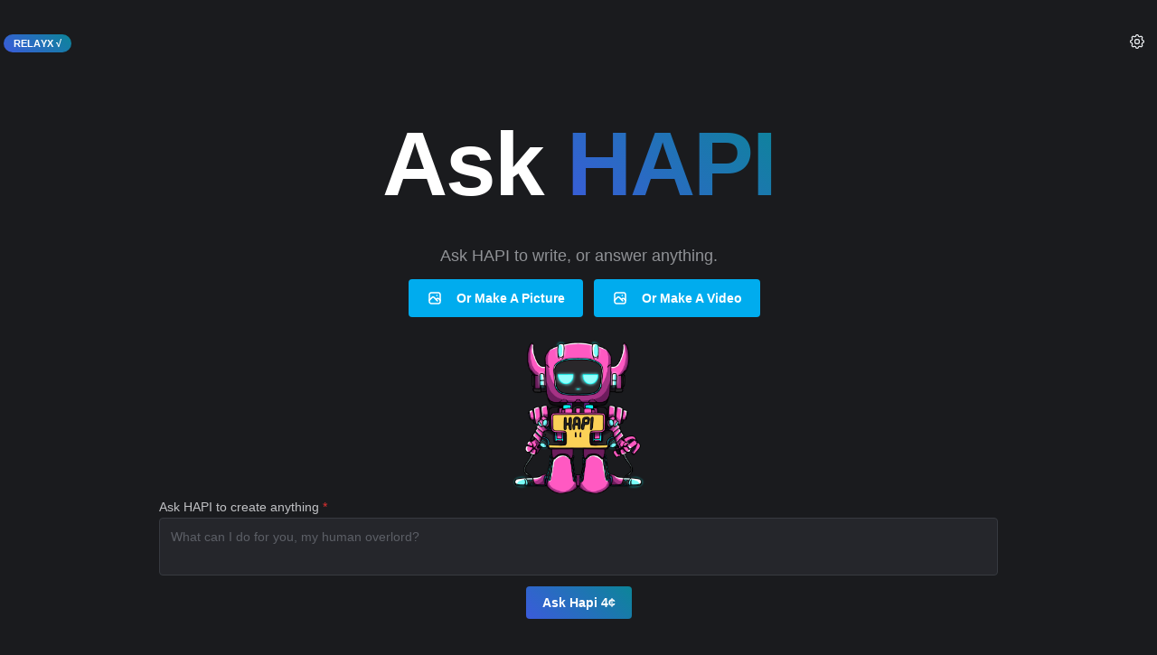

--- FILE ---
content_type: text/html; charset=utf-8
request_url: http://www.askhapi.com/
body_size: 5565
content:
<!DOCTYPE html><html><head><meta charSet="utf-8"/><title>ASK HAPI</title><meta name="viewport" content="minimum-scale=1, initial-scale=1, width=device-width"/><link rel="shortcut icon" href="https://slavettes-layers.s3.amazonaws.com/hapi/favicon.ico"/><meta name="twitter:card" content="summary"/><meta name="twitter:site" content="@ask_hapi"/><meta name="twitter:creator" content="@ask_hapi"/><meta property="og:title" content="Ask HAPI"/><meta property="og:description" content="AI For Everyone"/><meta property="og:image" content="https:/www.askhapi.com/hapi-neutral.png"/><meta name="next-head-count" content="10"/><noscript data-n-css=""></noscript><script defer="" nomodule="" src="/_next/static/chunks/polyfills-c67a75d1b6f99dc8.js"></script><script src="/_next/static/chunks/webpack-1fdbdc357cdcd526.js" defer=""></script><script src="/_next/static/chunks/framework-cfc8ea143d73fa5a.js" defer=""></script><script src="/_next/static/chunks/main-22fe2657d515fb4d.js" defer=""></script><script src="/_next/static/chunks/pages/_app-745b57cd5e1ba93c.js" defer=""></script><script src="/_next/static/chunks/ef6529d7-b5fae4dc5b8f7571.js" defer=""></script><script src="/_next/static/chunks/562-9241ffd822ad1aba.js" defer=""></script><script src="/_next/static/chunks/791-6a19d6e5c91e6ad7.js" defer=""></script><script src="/_next/static/chunks/596-e986f8609a90dbce.js" defer=""></script><script src="/_next/static/chunks/199-e7a8f19ff0da822c.js" defer=""></script><script src="/_next/static/chunks/pages/index-07a0628871889960.js" defer=""></script><script src="/_next/static/P0WdNX1ufdzIMdfwOe9E7/_buildManifest.js" defer=""></script><script src="/_next/static/P0WdNX1ufdzIMdfwOe9E7/_ssgManifest.js" defer=""></script><style data-emotion="mantine-global animation-1s6mpx1">@-webkit-keyframes animation-1s6mpx1{from,20%,53%,80%,to{-webkit-transform:translate3d(0, 0, 0);-moz-transform:translate3d(0, 0, 0);-ms-transform:translate3d(0, 0, 0);transform:translate3d(0, 0, 0);}40%,43%{-webkit-transform:translate3d(0, -30px, 0);-moz-transform:translate3d(0, -30px, 0);-ms-transform:translate3d(0, -30px, 0);transform:translate3d(0, -30px, 0);}70%{-webkit-transform:translate3d(0, -15px, 0);-moz-transform:translate3d(0, -15px, 0);-ms-transform:translate3d(0, -15px, 0);transform:translate3d(0, -15px, 0);}90%{-webkit-transform:translate3d(0, -4px, 0);-moz-transform:translate3d(0, -4px, 0);-ms-transform:translate3d(0, -4px, 0);transform:translate3d(0, -4px, 0);}}@keyframes animation-1s6mpx1{from,20%,53%,80%,to{-webkit-transform:translate3d(0, 0, 0);-moz-transform:translate3d(0, 0, 0);-ms-transform:translate3d(0, 0, 0);transform:translate3d(0, 0, 0);}40%,43%{-webkit-transform:translate3d(0, -30px, 0);-moz-transform:translate3d(0, -30px, 0);-ms-transform:translate3d(0, -30px, 0);transform:translate3d(0, -30px, 0);}70%{-webkit-transform:translate3d(0, -15px, 0);-moz-transform:translate3d(0, -15px, 0);-ms-transform:translate3d(0, -15px, 0);transform:translate3d(0, -15px, 0);}90%{-webkit-transform:translate3d(0, -4px, 0);-moz-transform:translate3d(0, -4px, 0);-ms-transform:translate3d(0, -4px, 0);transform:translate3d(0, -4px, 0);}}</style><style data-emotion="mantine 1dfusir ybjiq8 qqmv3w 11nhzn5 3y8yz3 15po0m8 jw1c8o 1qz8nr9 1ey0l61 fw9esl cedu05 1gc7va6 v1qo6x jimx2t 15pjuqq hyfetl 8od8ev 3xbgk5 qo1k2 1rbtyqq w72nmo 1m3pqry nhis4a 1hwfu2 ssbjjw h9iq4m twgo7s 1k8ylyf 12sbrde w1ggwl 14fgnqj">.mantine-1dfusir{margin-top:120px;border-top:1px solid #2C2E33;}.mantine-ybjiq8{padding-left:16px;padding-right:16px;max-width:960px;margin-left:auto;margin-right:auto;display:-webkit-box;display:-webkit-flex;display:-ms-flexbox;display:flex;-webkit-box-pack:justify;-webkit-justify-content:space-between;justify-content:space-between;-webkit-align-items:center;-webkit-box-align:center;-ms-flex-align:center;align-items:center;padding-top:24px;}@media (max-width: 575px){.mantine-ybjiq8{-webkit-flex-direction:column;-ms-flex-direction:column;flex-direction:column;}}.mantine-qqmv3w{position:relative;}.mantine-11nhzn5{margin:0;}.mantine-3y8yz3{font-family:-apple-system,BlinkMacSystemFont,Segoe UI,Roboto,Helvetica,Arial,sans-serif,Apple Color Emoji,Segoe UI Emoji;display:block;width:100%;height:100%;border:0;border-radius:0;}.mantine-jw1c8o{box-sizing:border-box;display:-webkit-box;display:-webkit-flex;display:-ms-flexbox;display:flex;-webkit-flex-direction:row;-ms-flex-direction:row;flex-direction:row;-webkit-align-items:center;-webkit-box-align:center;-ms-flex-align:center;align-items:center;-webkit-box-flex-wrap:wrap;-webkit-flex-wrap:wrap;-ms-flex-wrap:wrap;flex-wrap:wrap;-webkit-box-pack:start;-ms-flex-pack:start;-webkit-justify-content:flex-start;justify-content:flex-start;gap:16px;}.mantine-jw1c8o>*{box-sizing:border-box;-webkit-box-flex:0;-webkit-flex-grow:0;-ms-flex-positive:0;flex-grow:0;}@media (max-width: 575px){.mantine-jw1c8o{margin-top:16px;}}.mantine-1qz8nr9{font-family:-apple-system,BlinkMacSystemFont,Segoe UI,Roboto,Helvetica,Arial,sans-serif,Apple Color Emoji,Segoe UI Emoji;-webkit-tap-highlight-color:transparent;color:#909296;font-size:14px;line-height:1.55;-webkit-text-decoration:none;text-decoration:none;background-color:transparent;cursor:pointer;padding:0;border:0;}.mantine-1qz8nr9:focus{outline-offset:2px;outline:2px solid #1c7ed6;}.mantine-1qz8nr9:focus:not(:focus-visible){outline:none;}@media (hover: hover){.mantine-1qz8nr9:hover{-webkit-text-decoration:underline;text-decoration:underline;}}@media (hover: none){.mantine-1qz8nr9:active{-webkit-text-decoration:underline;text-decoration:underline;}}.mantine-1ey0l61{display:-webkit-box;display:-webkit-flex;display:-ms-flexbox;display:flex;-webkit-box-pack:justify;-webkit-justify-content:space-between;justify-content:space-between;padding-top:24px;padding-bottom:24px;}.mantine-fw9esl{max-width:480px;margin-right:auto;margin-left:auto;}@media (max-width: 991px){.mantine-fw9esl{max-width:100%;margin-right:0;}}.mantine-cedu05{height:150px;width:150px;}.mantine-1gc7va6{font-family:-apple-system,BlinkMacSystemFont,Segoe UI,Roboto,Helvetica,Arial,sans-serif,Apple Color Emoji,Segoe UI Emoji;-webkit-tap-highlight-color:transparent;color:inherit;font-size:inherit;line-height:1.55;-webkit-text-decoration:none;text-decoration:none;text-align:center;font-family:-apple-system,BlinkMacSystemFont,Segoe UI,Roboto,Helvetica,Arial,sans-serif,Apple Color Emoji,Segoe UI Emoji;font-weight:700;font-size:34px;line-height:1.3;margin:0;color:#fff;font-size:100px;font-weight:900;letter-spacing:-2px;margin-top:24px;}.mantine-1gc7va6:focus{outline-offset:2px;outline:2px solid #1c7ed6;}.mantine-1gc7va6:focus:not(:focus-visible){outline:none;}@media (max-width: 991px){.mantine-1gc7va6{font-size:50px;}}.mantine-v1qo6x{font-family:inherit;-webkit-tap-highlight-color:transparent;color:inherit;font-size:inherit;line-height:inherit;-webkit-text-decoration:none;text-decoration:none;font-weight:inherit;background-image:linear-gradient(45deg, #3b5bdb 0%, #0c8599 100%);-webkit-background-clip:text;-webkit-text-fill-color:transparent;}.mantine-v1qo6x:focus{outline-offset:2px;outline:2px solid #1c7ed6;}.mantine-v1qo6x:focus:not(:focus-visible){outline:none;}.mantine-jimx2t{font-family:-apple-system,BlinkMacSystemFont,Segoe UI,Roboto,Helvetica,Arial,sans-serif,Apple Color Emoji,Segoe UI Emoji;-webkit-tap-highlight-color:transparent;color:#909296;font-size:18px;line-height:1.55;-webkit-text-decoration:none;text-decoration:none;text-align:center;max-width:580px;margin-top:24px;margin-right:auto;margin-left:auto;}.mantine-jimx2t:focus{outline-offset:2px;outline:2px solid #1c7ed6;}.mantine-jimx2t:focus:not(:focus-visible){outline:none;}.mantine-15pjuqq{padding-left:16px;padding-right:16px;max-width:960px;margin-left:auto;margin-right:auto;}.mantine-hyfetl{-webkit-flex:1;-ms-flex:1;flex:1;}.mantine-8od8ev{display:-webkit-box;display:-webkit-flex;display:-ms-flexbox;display:flex;-webkit-align-items:center;-webkit-box-align:center;-ms-flex-align:center;align-items:center;-webkit-box-pack:center;-ms-flex-pack:center;-webkit-justify-content:center;justify-content:center;}.mantine-3xbgk5{display:-webkit-box;display:-webkit-flex;display:-ms-flexbox;display:flex;-webkit-align-items:center;-webkit-box-align:center;-ms-flex-align:center;align-items:center;-webkit-box-pack:center;-ms-flex-pack:center;-webkit-justify-content:center;justify-content:center;height:100%;overflow:visible;}.mantine-qo1k2{white-space:nowrap;height:100%;overflow:hidden;display:-webkit-box;display:-webkit-flex;display:-ms-flexbox;display:flex;-webkit-align-items:center;-webkit-box-align:center;-ms-flex-align:center;align-items:center;}.mantine-1rbtyqq{display:-webkit-box;display:-webkit-flex;display:-ms-flexbox;display:flex;-webkit-align-items:center;-webkit-box-align:center;-ms-flex-align:center;align-items:center;margin-right:10px;margin-right:15px;}.mantine-w72nmo{-webkit-tap-highlight-color:transparent;font-family:-apple-system,BlinkMacSystemFont,Segoe UI,Roboto,Helvetica,Arial,sans-serif,Apple Color Emoji,Segoe UI Emoji;cursor:pointer;border:0;padding:0;-webkit-appearance:none;-moz-appearance:none;-ms-appearance:none;appearance:none;font-size:16px;background-color:transparent;text-align:left;color:#C1C2C5;-webkit-text-decoration:none;text-decoration:none;box-sizing:border-box;height:36px;padding-left:12px;padding-right:18px;font-family:-apple-system,BlinkMacSystemFont,Segoe UI,Roboto,Helvetica,Arial,sans-serif,Apple Color Emoji,Segoe UI Emoji;-webkit-tap-highlight-color:transparent;display:inline-block;width:auto;border-radius:4px;font-weight:600;position:relative;line-height:1;font-size:14px;-webkit-user-select:none;-moz-user-select:none;-ms-user-select:none;user-select:none;cursor:pointer;border:1px solid transparent;background-color:#1971c2;color:#fff;background-color:#00acee;border:0;height:42px;padding-left:20px;padding-right:20px;margin-left:12px;margin-top:12px;}.mantine-w72nmo:focus{outline-offset:2px;outline:2px solid #1c7ed6;}.mantine-w72nmo:focus:not(:focus-visible){outline:none;}.mantine-w72nmo:focus{outline-offset:2px;outline:2px solid #1c7ed6;}.mantine-w72nmo:focus:not(:focus-visible){outline:none;}@media (hover: hover){.mantine-w72nmo:hover{background-color:#1864ab;}}@media (hover: none){.mantine-w72nmo:active{background-color:#1864ab;}}.mantine-w72nmo:active{-webkit-transform:translateY(1px);-moz-transform:translateY(1px);-ms-transform:translateY(1px);transform:translateY(1px);}.mantine-w72nmo:disabled,.mantine-w72nmo[data-disabled]{border-color:transparent;background-color:#373A40;color:#25262b;cursor:not-allowed;background-image:none;pointer-events:none;}.mantine-w72nmo:disabled:active,.mantine-w72nmo[data-disabled]:active{-webkit-transform:none;-moz-transform:none;-ms-transform:none;transform:none;}.mantine-w72nmo[data-loading]{pointer-events:none;}.mantine-w72nmo[data-loading]::before{content:"";position:absolute;top:-1px;left:-1px;right:-1px;bottom:-1px;background-color:rgba(26, 27, 30, 0.5);border-radius:4px;cursor:not-allowed;}.mantine-w72nmo:hover{background-color:rgba(0, 163, 226, 1);}.mantine-1m3pqry{font-family:-apple-system,BlinkMacSystemFont,Segoe UI,Roboto,Helvetica,Arial,sans-serif,Apple Color Emoji,Segoe UI Emoji;line-height:1.55;}.mantine-nhis4a{color:#e03131;}.mantine-1hwfu2{display:inline-block;font-size:14px;font-weight:500;color:#C1C2C5;word-break:break-word;cursor:default;-webkit-tap-highlight-color:transparent;}.mantine-ssbjjw{-webkit-tap-highlight-color:transparent;font-family:-apple-system,BlinkMacSystemFont,Segoe UI,Roboto,Helvetica,Arial,sans-serif,Apple Color Emoji,Segoe UI Emoji;cursor:pointer;border:0;padding:0;-webkit-appearance:none;-moz-appearance:none;-ms-appearance:none;appearance:none;font-size:16px;background-color:transparent;text-align:left;color:#C1C2C5;-webkit-text-decoration:none;text-decoration:none;box-sizing:border-box;height:36px;padding-left:18px;padding-right:18px;font-family:-apple-system,BlinkMacSystemFont,Segoe UI,Roboto,Helvetica,Arial,sans-serif,Apple Color Emoji,Segoe UI Emoji;-webkit-tap-highlight-color:transparent;display:inline-block;width:auto;border-radius:4px;font-weight:600;position:relative;line-height:1;font-size:14px;-webkit-user-select:none;-moz-user-select:none;-ms-user-select:none;user-select:none;cursor:pointer;border:0;background-image:linear-gradient(45deg, #3b5bdb 0%, #0c8599 100%);color:#fff;}.mantine-ssbjjw:focus{outline-offset:2px;outline:2px solid #1c7ed6;}.mantine-ssbjjw:focus:not(:focus-visible){outline:none;}.mantine-ssbjjw:focus{outline-offset:2px;outline:2px solid #1c7ed6;}.mantine-ssbjjw:focus:not(:focus-visible){outline:none;}@media (hover: hover){.mantine-ssbjjw:hover:hover{-webkit-background-size:200%;background-size:200%;}}@media (hover: none){.mantine-ssbjjw:hover:active{-webkit-background-size:200%;background-size:200%;}}.mantine-ssbjjw:active{-webkit-transform:translateY(1px);-moz-transform:translateY(1px);-ms-transform:translateY(1px);transform:translateY(1px);}.mantine-ssbjjw:disabled,.mantine-ssbjjw[data-disabled]{border-color:transparent;background-color:#373A40;color:#25262b;cursor:not-allowed;background-image:none;pointer-events:none;}.mantine-ssbjjw:disabled:active,.mantine-ssbjjw[data-disabled]:active{-webkit-transform:none;-moz-transform:none;-ms-transform:none;transform:none;}.mantine-ssbjjw[data-loading]{pointer-events:none;}.mantine-ssbjjw[data-loading]::before{content:"";position:absolute;top:-1px;left:-1px;right:-1px;bottom:-1px;background-color:rgba(26, 27, 30, 0.5);border-radius:4px;cursor:not-allowed;}.mantine-h9iq4m{white-space:nowrap;overflow:hidden;text-overflow:ellipsis;}.mantine-twgo7s{-webkit-tap-highlight-color:transparent;font-family:-apple-system,BlinkMacSystemFont,Segoe UI,Roboto,Helvetica,Arial,sans-serif,Apple Color Emoji,Segoe UI Emoji;font-size:11px;height:20px;line-height:18px;-webkit-text-decoration:none;text-decoration:none;padding:0 10.666666666666666px;box-sizing:border-box;display:-webkit-inline-box;display:-webkit-inline-flex;display:-ms-inline-flexbox;display:inline-flex;-webkit-align-items:center;-webkit-box-align:center;-ms-flex-align:center;align-items:center;-webkit-box-pack:center;-ms-flex-pack:center;-webkit-justify-content:center;justify-content:center;width:auto;text-transform:uppercase;border-radius:32px;font-weight:700;letter-spacing:0.25px;cursor:inherit;text-overflow:ellipsis;overflow:hidden;background:linear-gradient(45deg, #3b5bdb 0%, #0c8599 100%);color:#fff;border:0px solid transparent;}.mantine-twgo7s:focus{outline-offset:2px;outline:2px solid #1c7ed6;}.mantine-twgo7s:focus:not(:focus-visible){outline:none;}.mantine-1k8ylyf{-webkit-tap-highlight-color:transparent;font-family:-apple-system,BlinkMacSystemFont,Segoe UI,Roboto,Helvetica,Arial,sans-serif,Apple Color Emoji,Segoe UI Emoji;cursor:pointer;border:0;padding:0;-webkit-appearance:none;-moz-appearance:none;-ms-appearance:none;appearance:none;font-size:16px;background-color:transparent;text-align:left;color:#C1C2C5;-webkit-text-decoration:none;text-decoration:none;box-sizing:border-box;border:1px solid transparent;background-color:transparent;color:#e9ecef;position:relative;height:44px;min-height:44px;width:44px;min-width:44px;border-radius:4px;padding:0;line-height:1;display:-webkit-box;display:-webkit-flex;display:-ms-flexbox;display:flex;-webkit-align-items:center;-webkit-box-align:center;-ms-flex-align:center;align-items:center;-webkit-box-pack:center;-ms-flex-pack:center;-webkit-justify-content:center;justify-content:center;}.mantine-1k8ylyf:focus{outline-offset:2px;outline:2px solid #1c7ed6;}.mantine-1k8ylyf:focus:not(:focus-visible){outline:none;}@media (hover: hover){.mantine-1k8ylyf:hover{background-color:rgba(52, 58, 64, 0.2);}}@media (hover: none){.mantine-1k8ylyf:active{background-color:rgba(52, 58, 64, 0.2);}}.mantine-1k8ylyf:active{-webkit-transform:translateY(1px);-moz-transform:translateY(1px);-ms-transform:translateY(1px);transform:translateY(1px);}.mantine-1k8ylyf:disabled,.mantine-1k8ylyf[data-disabled]{color:#868e96;cursor:not-allowed;background-color:#343a40;border-color:#343a40;background-image:none;pointer-events:none;}.mantine-1k8ylyf:disabled:active,.mantine-1k8ylyf[data-disabled]:active{-webkit-transform:none;-moz-transform:none;-ms-transform:none;transform:none;}.mantine-1k8ylyf[data-loading]{pointer-events:none;}.mantine-1k8ylyf[data-loading]::before{content:"";position:absolute;top:-1px;left:-1px;right:-1px;bottom:-1px;background-color:rgba(26, 27, 30, 0.5);border-radius:4px;cursor:not-allowed;}.mantine-12sbrde{position:relative;}.mantine-w1ggwl{font-family:-apple-system,BlinkMacSystemFont,Segoe UI,Roboto,Helvetica,Arial,sans-serif,Apple Color Emoji,Segoe UI Emoji;height:auto;-webkit-tap-highlight-color:transparent;line-height:1.55;-webkit-appearance:none;-moz-appearance:none;-ms-appearance:none;appearance:none;resize:none;box-sizing:border-box;font-size:14px;width:100%;color:#C1C2C5;display:block;text-align:left;min-height:36px;padding-left:12px;padding-right:12px;border-radius:4px;border:1px solid #373A40;background-color:#25262b;-webkit-transition:border-color 100ms ease;transition:border-color 100ms ease;padding-top:10px;padding-bottom:10px;}.mantine-w1ggwl:disabled{background-color:#25262b;color:#909296;opacity:0.6;cursor:not-allowed;}.mantine-w1ggwl:disabled::-webkit-input-placeholder{color:#909296;}.mantine-w1ggwl:disabled::-moz-placeholder{color:#909296;}.mantine-w1ggwl:disabled:-ms-input-placeholder{color:#909296;}.mantine-w1ggwl:disabled::placeholder{color:#909296;}.mantine-w1ggwl::-webkit-input-placeholder{opacity:1;-webkit-user-select:none;-moz-user-select:none;-ms-user-select:none;user-select:none;color:#5c5f66;}.mantine-w1ggwl::-moz-placeholder{opacity:1;-webkit-user-select:none;-moz-user-select:none;-ms-user-select:none;user-select:none;color:#5c5f66;}.mantine-w1ggwl:-ms-input-placeholder{opacity:1;-webkit-user-select:none;-moz-user-select:none;-ms-user-select:none;user-select:none;color:#5c5f66;}.mantine-w1ggwl::placeholder{opacity:1;-webkit-user-select:none;-moz-user-select:none;-ms-user-select:none;user-select:none;color:#5c5f66;}.mantine-w1ggwl::-webkit-inner-spin-button,.mantine-w1ggwl::-webkit-outer-spin-button,.mantine-w1ggwl::-webkit-search-decoration,.mantine-w1ggwl::-webkit-search-cancel-button,.mantine-w1ggwl::-webkit-search-results-button,.mantine-w1ggwl::-webkit-search-results-decoration{-webkit-appearance:none;-moz-appearance:none;-ms-appearance:none;appearance:none;}.mantine-w1ggwl[type=number]{-moz-appearance:textfield;}.mantine-w1ggwl:focus,.mantine-w1ggwl:focus-within{outline:none;border-color:#1971c2;}.mantine-14fgnqj{font-family:-apple-system,BlinkMacSystemFont,Segoe UI,Roboto,Helvetica,Arial,sans-serif,Apple Color Emoji,Segoe UI Emoji;-webkit-tap-highlight-color:transparent;color:#e03131;font-size:12px;line-height:1.55;-webkit-text-decoration:none;text-decoration:none;}.mantine-14fgnqj:focus{outline-offset:2px;outline:2px solid #1c7ed6;}.mantine-14fgnqj:focus:not(:focus-visible){outline:none;}</style></head><body><div id="__next"><style data-emotion="css-global zl4edr">html{font-family:sans-serif;line-height:1.15;-webkit-text-size-adjust:100%;-moz-text-size-adjust:100%;-ms-text-size-adjust:100%;text-size-adjust:100%;}body{margin:0;}article,aside,footer,header,nav,section,figcaption,figure,main{display:block;}h1{font-size:2em;}hr{box-sizing:content-box;height:0;overflow:visible;}pre{font-family:monospace,monospace;font-size:1em;}a{background:transparent;text-decoration-skip:objects;}a:active,a:hover{outline-width:0;}abbr[title]{border-bottom:none;-webkit-text-decoration:underline;text-decoration:underline;}b,strong{font-weight:bolder;}code,kbp,samp{font-family:monospace,monospace;font-size:1em;}dfn{font-style:italic;}mark{background-color:#ff0;color:#000;}small{font-size:80%;}sub,sup{font-size:75%;line-height:0;position:relative;vertical-align:baseline;}sup{top:-0.5em;}sub{bottom:-0.25em;}audio,video{display:inline-block;}audio:not([controls]){display:none;height:0;}img{border-style:none;vertical-align:middle;}svg:not(:root){overflow:hidden;}button,input,optgroup,select,textarea{font-family:sans-serif;font-size:100%;line-height:1.15;margin:0;}button,input{overflow:visible;}button,select{text-transform:none;}button,[type=reset],[type=submit]{-webkit-appearance:button;}button::-moz-focus-inner,[type=button]::-moz-focus-inner,[type=reset]::-moz-focus-inner,[type=submit]::-moz-focus-inner{border-style:none;padding:0;}button:-moz-focusring,[type=button]:-moz-focusring,[type=reset]:-moz-focusring,[type=submit]:-moz-focusring{outline:1px dotted ButtonText;}legend{box-sizing:border-box;color:inherit;display:table;max-width:100%;padding:0;white-space:normal;}progress{display:inline-block;vertical-align:baseline;}textarea{overflow:auto;}[type=checkbox],[type=radio]{box-sizing:border-box;padding:0;}[type=number]::-webkit-inner-spin-button,[type=number]::-webkit-outer-spin-button{height:auto;}[type=search]{-webkit-appearance:none;-moz-appearance:none;-ms-appearance:none;appearance:none;}[type=search]::-webkit-search-cancel-button,[type=search]::-webkit-search-decoration{-webkit-appearance:none;-moz-appearance:none;-ms-appearance:none;appearance:none;}::-webkit-file-upload-button{-webkit-appearance:button;-moz-appearance:button;-ms-appearance:button;appearance:button;font:inherit;}details,menu{display:block;}summary{display:-webkit-box;display:-webkit-list-item;display:-ms-list-itembox;display:list-item;}canvas{display:inline-block;}template{display:none;}[hidden]{display:none;}</style><style data-emotion="css-global j77l5l">*,*::before,*::after{box-sizing:border-box;}html{-webkit-print-color-scheme:dark;color-scheme:dark;}body{font-family:-apple-system,BlinkMacSystemFont,Segoe UI,Roboto,Helvetica,Arial,sans-serif,Apple Color Emoji,Segoe UI Emoji;background-color:#1A1B1E;color:#C1C2C5;line-height:1.55;font-size:16px;-webkit-font-smoothing:antialiased;-moz-osx-font-smoothing:grayscale;}</style><div><div class="mantine-1ey0l61"><div class="mantine-8od8ev" style="margin-top:4px"><div class="mantine-Badge-root mantine-twgo7s" style="margin:4px"><span class="mantine-h9iq4m mantine-Badge-inner">RelayX √</span></div></div><button class="mantine-UnstyledButton-root mantine-ActionIcon-root mantine-1k8ylyf" type="button"><svg xmlns="http://www.w3.org/2000/svg" class="icon icon-tabler icon-tabler-settings" width="20" height="20" viewBox="0 0 24 24" stroke-width="1.5" stroke="currentColor" fill="none" stroke-linecap="round" stroke-linejoin="round"><path stroke="none" d="M0 0h24v24H0z" fill="none"></path><path d="M10.325 4.317c.426 -1.756 2.924 -1.756 3.35 0a1.724 1.724 0 0 0 2.573 1.066c1.543 -.94 3.31 .826 2.37 2.37a1.724 1.724 0 0 0 1.065 2.572c1.756 .426 1.756 2.924 0 3.35a1.724 1.724 0 0 0 -1.066 2.573c.94 1.543 -.826 3.31 -2.37 2.37a1.724 1.724 0 0 0 -2.572 1.065c-.426 1.756 -2.924 1.756 -3.35 0a1.724 1.724 0 0 0 -2.573 -1.066c-1.543 .94 -3.31 -.826 -2.37 -2.37a1.724 1.724 0 0 0 -1.065 -2.572c-1.756 -.426 -1.756 -2.924 0 -3.35a1.724 1.724 0 0 0 1.066 -2.573c-.94 -1.543 .826 -3.31 2.37 -2.37c1 .608 2.296 .07 2.572 -1.065z"></path><circle cx="12" cy="12" r="3"></circle></svg></button></div><h1 class="mantine-Text-root mantine-Title-root mantine-1gc7va6">Ask <!-- --> <span class="mantine-Text-root mantine-Text-gradient mantine-v1qo6x">HAPI</span></h1><div class="mantine-Text-root mantine-jimx2t">Ask HAPI to write, or answer anything.</div><div class="mantine-8od8ev"><a class="mantine-UnstyledButton-root mantine-Button-root mantine-w72nmo" type="button" data-button="true" href="/images"><div class="mantine-3xbgk5 mantine-Button-inner"><span class="mantine-Button-icon mantine-Button-leftIcon mantine-1rbtyqq"><svg xmlns="http://www.w3.org/2000/svg" class="icon icon-tabler icon-tabler-photo" width="18" height="18" viewBox="0 0 24 24" stroke-width="2" stroke="currentColor" fill="none" stroke-linecap="round" stroke-linejoin="round"><path stroke="none" d="M0 0h24v24H0z" fill="none"></path><line x1="15" y1="8" x2="15.01" y2="8"></line><rect x="4" y="4" width="16" height="16" rx="3"></rect><path d="M4 15l4 -4a3 5 0 0 1 3 0l5 5"></path><path d="M14 14l1 -1a3 5 0 0 1 3 0l2 2"></path></svg></span><span class="mantine-qo1k2 mantine-Button-label">Or Make A Picture</span></div></a><a class="mantine-UnstyledButton-root mantine-Button-root mantine-w72nmo" type="button" data-button="true" href="/create-video"><div class="mantine-3xbgk5 mantine-Button-inner"><span class="mantine-Button-icon mantine-Button-leftIcon mantine-1rbtyqq"><svg xmlns="http://www.w3.org/2000/svg" class="icon icon-tabler icon-tabler-photo" width="18" height="18" viewBox="0 0 24 24" stroke-width="2" stroke="currentColor" fill="none" stroke-linecap="round" stroke-linejoin="round"><path stroke="none" d="M0 0h24v24H0z" fill="none"></path><line x1="15" y1="8" x2="15.01" y2="8"></line><rect x="4" y="4" width="16" height="16" rx="3"></rect><path d="M4 15l4 -4a3 5 0 0 1 3 0l5 5"></path><path d="M14 14l1 -1a3 5 0 0 1 3 0l2 2"></path></svg></span><span class="mantine-qo1k2 mantine-Button-label">Or Make A Video</span></div></a></div><div><div class="mantine-Container-root mantine-15pjuqq"><div class="mantine-1ey0l61"><div class="mantine-fw9esl" style="margin-left:auto;margin-right:auto"><div class="mantine-cedu05"><div class="mantine-Image-root mantine-hyfetl" style="width:100%" loading="lazy"><figure class="mantine-11nhzn5 mantine-Image-figure"><div class="mantine-qqmv3w mantine-Image-imageWrapper"><img class="mantine-3y8yz3 mantine-Image-image" src="/hapi-neutral.png" style="object-fit:cover;width:100%;height:auto"/></div></figure></div></div></div></div><div><div class="mantine-InputWrapper-root mantine-Textarea-root mantine-1m3pqry"><label class="mantine-InputWrapper-label mantine-Textarea-label mantine-1hwfu2" for="mantine-Rl3b6" id="mantine-Rl3b6-label">Ask HAPI to create anything<span class="mantine-nhis4a mantine-InputWrapper-required mantine-Textarea-required" aria-hidden="true"> *</span></label><div class="mantine-Input-wrapper mantine-Textarea-wrapper mantine-12sbrde"><textarea class="mantine-Input-input mantine-Textarea-input mantine-w1ggwl" id="mantine-Rl3b6" placeholder="What can I do for you, my human overlord?" aria-invalid="false"></textarea></div></div><div class="mantine-Text-root mantine-14fgnqj"> </div><div><div class="mantine-8od8ev"><div style="margin:12px"><button class="mantine-UnstyledButton-root mantine-Button-root mantine-ssbjjw" type="button" data-button="true"><div class="mantine-3xbgk5 mantine-Button-inner"><span class="mantine-qo1k2 mantine-Button-label">Ask Hapi<!-- --> 4¢</span></div></button></div></div></div></div></div></div></div><div class="mantine-1dfusir"><div class="mantine-Container-root mantine-ybjiq8"><div class="mantine-Image-root mantine-15po0m8" style="width:28px"><figure class="mantine-11nhzn5 mantine-Image-figure"><div class="mantine-qqmv3w mantine-Image-imageWrapper"><img class="mantine-3y8yz3 mantine-Image-image" src="/hapi-neutral.png" style="object-fit:cover;width:28px;height:auto"/></div></figure></div><div class="mantine-Group-root mantine-jw1c8o"><a class="mantine-Text-root mantine-Anchor-root mantine-1qz8nr9" href="/">Home</a><a class="mantine-Text-root mantine-Anchor-root mantine-1qz8nr9" href="/images">Generate Pics</a><a class="mantine-Text-root mantine-Anchor-root mantine-1qz8nr9" href="/create-video">Create Video</a><a class="mantine-Text-root mantine-Anchor-root mantine-1qz8nr9" href="/transform">Transform Pics</a><a class="mantine-Text-root mantine-Anchor-root mantine-1qz8nr9" href="/pattern">Patterns</a><a class="mantine-Text-root mantine-Anchor-root mantine-1qz8nr9" href="/waifu">Waifu</a><a class="mantine-Text-root mantine-Anchor-root mantine-1qz8nr9" href="/funko">Funko</a><a class="mantine-Text-root mantine-Anchor-root mantine-1qz8nr9" href="/upgrade-face">FaceFix</a><a class="mantine-Text-root mantine-Anchor-root mantine-1qz8nr9" href="/scene-generator">Story Ideas</a><a class="mantine-Text-root mantine-Anchor-root mantine-1qz8nr9" href="/green-screen">Green Screen</a><a class="mantine-Text-root mantine-Anchor-root mantine-1qz8nr9" href="/faq">FAQ</a></div></div></div></div><script id="__NEXT_DATA__" type="application/json">{"props":{"pageProps":{},"colorScheme":"dark"},"page":"/","query":{},"buildId":"P0WdNX1ufdzIMdfwOe9E7","isFallback":false,"appGip":true,"scriptLoader":[]}</script></body></html>

--- FILE ---
content_type: application/javascript; charset=UTF-8
request_url: http://www.askhapi.com/_next/static/chunks/199-e7a8f19ff0da822c.js
body_size: 4534
content:
"use strict";(self.webpackChunk_N_E=self.webpackChunk_N_E||[]).push([[199],{83748:function(e,n,t){t.d(n,{Z:function(){return y}});var r=t(47568),a=t(14924),i=t(828),s=t(70655),o=t(85893),l=t(70917),c=t(56817),u=t(72445),d=t(39954),h=t(52615),f=t(95117),p=t(9094),m=t(67841),g=t(67294),x=(0,l.F4)({"from, 20%, 53%, 80%, to":{transform:"translate3d(0, 0, 0)"},"40%, 43%":{transform:"translate3d(0, -30px, 0)"},"70%":{transform:"translate3d(0, -15px, 0)"},"90%":{transform:"translate3d(0, -4px, 0)"}}),v=(0,c.k)((function(e){return{inner:{display:"flex",justifyContent:"space-between",paddingTop:e.spacing.xl,paddingBottom:e.spacing.xl},content:(0,a.Z)({maxWidth:480,marginRight:"auto",marginLeft:"auto"},e.fn.smallerThan("md"),{maxWidth:"100%",marginRight:0}),results:(0,a.Z)({backgroundColor:e.fn.variant({variant:"light",color:e.primaryColor}).background,borderRadius:e.radius.lg,padding:"4px 12px",maxWidth:"100%",flex:1,flexWrap:"wrap"},e.fn.smallerThan("md"),{maxWidth:"100%",marginRight:0}),title:(0,a.Z)({color:"dark"===e.colorScheme?e.white:e.black,fontFamily:"Greycliff CF, ".concat(e.fontFamily),fontSize:48,lineHeight:1.2,fontWeight:900},e.fn.smallerThan("xs"),{fontSize:28}),control:(0,a.Z)({},e.fn.smallerThan("xs"),{flex:1}),image:(0,a.Z)({flex:1},e.fn.smallerThan("md"),{}),imageBounce:(0,a.Z)({flex:1,animation:"".concat(x," 3s ease-in-out infinite")},e.fn.smallerThan("md"),{}),imageContainer:{height:"150px",width:"150px"},highlight:{position:"relative",backgroundColor:e.fn.variant({variant:"light",color:e.primaryColor}).background,borderRadius:e.radius.lg,padding:"4px 12px",whiteSpace:"pre"}}}));function y(e){var n=v().classes,t=(0,g.useState)(!1),a=t[0],l=t[1],c=(0,g.useState)(""),x=c[0],y=c[1],b=(0,g.useState)("Create a list of 5 reasons to love TV"),w=b[0],j=b[1],S=(0,g.useState)(),k=(S[0],S[1]),C=(0,g.useState)(),T=C[0],E=C[1],P=(0,g.useState)(!1),Z=P[0],W=P[1],A=(0,g.useState)(!1),N=A[0],z=A[1],q=(0,g.useState)(""),L=q[0],O=q[1];function R(){return H.apply(this,arguments)}function H(){return(H=(0,r.Z)((function(){var e,n,t;return(0,s.__generator)(this,(function(r){switch(r.label){case 0:if(e=window,!Z)return[2,!1];r.label=1;case 1:return r.trys.push([1,3,,4]),[4,e.bitcoin.connect()];case 2:return r.sent()&&W(!0),[3,4];case 3:return n=r.sent(),alert(n),[3,4];case 4:return r.trys.push([4,6,,7]),[4,e.twetch.abi({contract:"payment",outputs:[{to:"16015@twetch.me",sats:1e5}]})];case 5:return t=r.sent(),[3,7];case 6:return r.sent(),[2,!1];case 7:return console.log(t.actionId),[2,!0]}}))}))).apply(this,arguments)}function _(){return F.apply(this,arguments)}function F(){return(F=(0,r.Z)((function(){var e,n,t,r;return(0,s.__generator)(this,(function(a){switch(a.label){case 0:e=window,a.label=1;case 1:return a.trys.push([1,3,,4]),[4,e.sensilet.requestAccount()];case 2:return a.sent()?[3,4]:[2,!1];case 3:return n=a.sent(),alert(n),[3,4];case 4:return a.trys.push([4,6,,7]),[4,e.sensilet.transferBsv({receivers:[{address:"1EhuKT23ctLrmiyfVqF6Bsqyh8vxnYqWbY",amount:1e5}]})];case 5:return t=a.sent(),[3,7];case 6:return r=a.sent(),console.log("Sensilet paymnet error:",r.action),[2,!1];case 7:return console.log("Sensilet Payment Response",t),[2,!0]}}))}))).apply(this,arguments)}function U(){return B.apply(this,arguments)}function B(){return B=(0,r.Z)((function(){var e,n,t,r,a,o,l,c,u,d;return(0,s.__generator)(this,(function(s){switch(s.label){case 0:if(e=window,n=!1,t=!1,L)return[3,4];s.label=1;case 1:return s.trys.push([1,3,,4]),[4,e.relayone.authBeta()];case 2:return r=s.sent(),a=(0,i.Z)(r.split("."),2),o=a[0],l=a[1],c=JSON.parse(atob(o)),O(c.paymail),console.log(l),"shift@relayx.io"===c.paymail&&(t=!0),[3,4];case 3:return s.sent(),alert("could not log in to relay."),[3,4];case 4:return s.trys.push([4,9,,10]),t?[4,e.relayone.send({to:"1EhuKT23ctLrmiyfVqF6Bsqyh8vxnYqWbY",amount:.02,currency:"USD"})]:[3,6];case 5:return u=s.sent(),[3,8];case 6:return[4,e.relayone.send({to:"1EhuKT23ctLrmiyfVqF6Bsqyh8vxnYqWbY",amount:.04,currency:"USD"})];case 7:u=s.sent(),console.log(u),s.label=8;case 8:return n=!0,[3,10];case 9:return d=s.sent(),n=!1,d.message.includes("Low funds")?(alert("Relay error: Not Enough Bitcoin"),[2,n]):(alert("Relay error:",d.toString(),"Try Twetch or Sensilet"),[3,10]);case 10:return[2,n]}}))})),B.apply(this,arguments)}function I(){return M.apply(this,arguments)}function M(){return(M=(0,r.Z)((function(){var e,n;return(0,s.__generator)(this,(function(t){switch(t.label){case 0:return e=window,n=!1,e.bitcoin&&e.bitcoin.isTwetch?[4,R()]:[3,2];case 1:return n=t.sent(),[3,3];case 2:n=N?_():U(),t.label=3;case 3:return[2,n]}}))}))).apply(this,arguments)}function Y(e){return D.apply(this,arguments)}function D(){return(D=(0,r.Z)((function(n){var t,r,a;return(0,s.__generator)(this,(function(i){switch(i.label){case 0:return n.preventDefault(),l(!0),!1,[4,I()];case 1:if(!1===i.sent())return[2];""!==(t=e.endPoint)&&t||(t="/api/generateStory"),i.label=2;case 2:return i.trys.push([2,5,,6]),[4,fetch(t,{method:"POST",headers:{"Content-Type":"application/json"},body:JSON.stringify({description:w,previous:x,model:e.model,temperature:e.temperature,maxTokens:e.maxTokens,frequencyPenalty:e.frequencyPenalty,presencePenalty:e.presencePenalty})})];case 3:return[4,i.sent().json()];case 4:return r=i.sent(),y(r.result),E(r.finish_reason),l(!1),[3,6];case 5:return a=i.sent(),alert("Error Generating A Response:",a),[3,6];case 6:return[2]}}))}))).apply(this,arguments)}return(0,g.useEffect)((function(){var e=window;"bitcoin"in e&&(e.bitcoin.isTwetch&&W(!0))}),[]),(0,g.useEffect)((function(){var e=window;if("phantom"in e){var n,t=null===(n=e.phantom)||void 0===n?void 0:n.solana;console.log("SOLANA is in the HOUSE!"),(null===t||void 0===t?void 0:t.isPhantom)&&console.log("PHANTOM is in the HOUSE!")}}),[]),(0,g.useEffect)((function(){var e=window;if("sensilet"in e){var n=e.sensilet;console.log("SENSILET is in the HOUSE!",n),z(!0)}}),[]),(0,o.jsx)("div",{children:(0,o.jsxs)(u.W,{children:[(0,o.jsx)("div",{className:n.inner,children:(0,o.jsx)("div",{className:n.content,style:{marginLeft:"auto",marginRight:"auto"},children:(0,o.jsx)("div",{className:n.imageContainer,children:a?(0,o.jsx)(d.E,{className:n.imageBounce,src:"/hapi-error.png",loading:"lazy"}):(0,o.jsx)(d.E,{className:n.image,src:"/hapi-neutral.png",loading:"lazy"})})})}),(0,o.jsxs)("div",{children:[(0,o.jsx)(h.g,{onChange:function(e){j(e.target.value)},placeholder:"What can I do for you, my human overlord?",label:e.labelText?e.labelText:"Ask HAPI to create anything",withAsterisk:!0}),(0,o.jsx)(f.x,{size:"xs",color:"red",children:" "}),(0,o.jsx)("div",{children:(0,o.jsx)(p.M,{children:(0,o.jsx)("div",{style:{margin:"12px"},children:(0,o.jsxs)(m.z,{variant:"gradient",onClick:Y,children:[e.buttonText?e.buttonText:"Ask Hapi"," 4\xa2"]})})})})]}),""===x?"":(0,o.jsxs)(f.x,{className:n.results,style:{flex:1,flexWrap:"wrap",whiteSpace:"pre-wrap"},children:[" ",x," "]}),""===x?"":(0,o.jsxs)(p.M,{children:["stop"!==T?(0,o.jsx)("div",{style:{margin:"12px"},children:(0,o.jsx)(m.z,{variant:"gradient",onClick:Y,children:"Continue 4\xa2"})}):"",(0,o.jsx)("div",{style:{margin:"12px"},children:(0,o.jsx)(m.z,{variant:"gradient",gradient:{from:"#ed6ea0",to:"#ec8c69",deg:35},onClick:function(){k(""),y("")},children:"Reset"})})]})]})})}},953:function(e,n,t){t.d(n,{Z:function(){return S}});var r=t(85893),a=t(67294),i=t(72445),s=t(36176),o=t(95117),l=t(2675),c=t(67841),u=t(63991),d=t(26042),h=t(69396),f=t(99534),p=t(66137),m=t(99985),g=t(99917),x=(0,a.forwardRef)((function(e,n){var t=e.image,a=e.label,i=e.description,s=(0,f.Z)(e,["image","label","description"]);return(0,r.jsx)("div",(0,h.Z)((0,d.Z)({ref:n},s),{children:(0,r.jsxs)(p.Z,{noWrap:!0,children:[(0,r.jsx)(m.q,{src:t}),(0,r.jsxs)("div",{children:[(0,r.jsx)(o.x,{size:"sm",children:a}),(0,r.jsx)(o.x,{size:"xs",opacity:.65,children:i})]})]})}))}));function v(e){return(0,r.jsx)(g.Ph,{label:"Pick Your Model",placeholder:"Pick one",itemComponent:x,data:e.data,onChange:function(n){e.handleModelChanged(n)},value:e.model,searchable:!0,maxDropdownHeight:400,nothingFound:"Nobody here",filter:function(e,n){var t;return(null===(t=n.label)||void 0===t?void 0:t.toLowerCase().includes(e.toLowerCase().trim()))||n.description.toLowerCase().includes(e.toLowerCase().trim())}})}var y=t(36972),b=t(49834);function w(){var e=(0,y.X)(),n=e.colorScheme,t=e.toggleColorScheme;return(0,r.jsx)(p.Z,{position:"center",mt:"xl",children:(0,r.jsx)(b.A,{onClick:function(){return t()},size:"xl",sx:function(e){return{backgroundColor:"dark"===e.colorScheme?e.colors.dark[6]:e.colors.gray[0],color:"dark"===e.colorScheme?e.colors.yellow[4]:e.colors.blue[6]}},children:"dark"===n?(0,r.jsx)(u.O31,{size:20,stroke:1.5}):(0,r.jsx)(u.zG9,{size:20,stroke:1.5})})})}var j=[{image:"https://img.icons8.com/clouds/256/000000/futurama-bender.png",label:"Platinum",value:"gpt-3.5-turbo",description:"Use the fastest and best trained AI "},{image:"https://img.icons8.com/clouds/256/000000/futurama-mom.png",label:"Gold",value:"text-davinci-003",description:"Very capable, but a better value if you can spare a second or 2"},{image:"https://img.icons8.com/clouds/256/000000/homer-simpson.png",label:"Silver",value:"text-davinci-002",description:"Straight forward tasks like classifcation or translation"}];function S(e){var n=(0,a.useState)(100*e.frequencyPenalty),t=n[0],d=n[1],h=(0,a.useState)(100*e.presencePenalty),f=h[0],p=h[1];return(0,r.jsxs)("div",{children:[(0,r.jsxs)(i.W,{children:[(0,r.jsx)(w,{}),(0,r.jsxs)("div",{children:[" Model: ",e.model]}),(0,r.jsx)(v,{data:j,model:e.model,handleModelChanged:e.onModelChanged}),(0,r.jsx)(s.Y,{defaultValue:e.temperature,placeholder:"Your age",label:"Randomness to Apply (0 is repetitive 1 is unique)",precision:2,step:.05,min:0,max:1,withAsterisk:!0}),(0,r.jsxs)(i.W,{style:{margin:"12px"},children:[(0,r.jsx)(o.x,{children:" Frequency Penalty - low for SEO high for unique content"}),(0,r.jsx)(l.i,{value:t,onChange:function(n){d(n),e.onFrequencyPenaltyChange(n/100)},marks:[{value:0,label:"0.0"},{value:20,label:"0.20"},{value:40,label:"0.40"},{value:60,label:"0.60"},{value:80,label:"0.80"},{value:1,label:"1"}]})]}),(0,r.jsxs)(i.W,{style:{margin:"12px",marginTop:"48px"},children:[(0,r.jsx)(o.x,{children:" Presence Penalty - low to stay on topic, high to increase chances of multiple topics."}),(0,r.jsx)(l.i,{value:f,onChange:function(n){p(n),e.onPresencePenaltyChange(n/100)},marks:[{value:0,label:"0.0"},{value:20,label:"0.20"},{value:40,label:"0.40"},{value:60,label:"0.60"},{value:80,label:"0.80"},{value:1,label:"1"}]})]})]}),(0,r.jsx)(i.W,{children:(0,r.jsx)(c.z,{component:"a",href:"/paper-wallet",leftIcon:(0,r.jsx)(u.nr$,{size:18}),variant:"gradient",styles:function(e){return{root:{border:0,height:42,background:e.fn.linearGradient(45,"red","blue"),paddingLeft:20,paddingRight:20,marginLeft:12,marginTop:36,width:"100%","&:hover":{backgroundColor:e.fn.darken("#00acee",.05)}},leftIcon:{marginRight:15}}},children:"I NEED PAPER WALLETS"})})]})}},95751:function(e,n,t){t.d(n,{Z:function(){return o}});var r=t(85893),a=t(9094),i=t(17789),s=t(67294);function o(){var e=(0,s.useState)(!1),n=e[0],t=e[1],o=(0,s.useState)(!1),l=o[0],c=o[1],u=(0,s.useState)(""),d=u[0];u[1];return(0,s.useEffect)((function(){var e=window;(console.log({w:e}),"bitcoin"in e)&&(console.log("Bitcoin is in the HOUSE!"),e.bitcoin.isTwetch&&(console.log("TWETCH is in the HOUSE!"),t(!0)))}),[]),(0,s.useEffect)((function(){var e=window;if("phantom"in e){var n,t=null===(n=e.phantom)||void 0===n?void 0:n.solana;console.log("SOLANA is in the HOUSE!"),(null===t||void 0===t?void 0:t.isPhantom)&&console.log("PHANTOM is in the HOUSE!")}}),[]),(0,s.useEffect)((function(){var e=window;if("sensilet"in e){var n=e.sensilet;console.log("SENSILET is in the HOUSE!",n),c(!0)}}),[]),(0,r.jsxs)(a.M,{style:{marginTop:"4px"},children:[n?(0,r.jsx)(i.C,{style:{margin:"4px"},variant:"gradient",gradient:{from:"indigo",to:"cyan"},children:"Twetch Wallet \u221a"}):"",l?(0,r.jsx)(i.C,{style:{margin:"4px"},variant:"gradient",gradient:{from:"#ed6ea0",to:"#ec8c69",deg:35},children:"Sensilet \u221a"}):"",""!==d?"":(0,r.jsx)(i.C,{style:{margin:"4px"},variant:"gradient",gradient:{from:"indigo",to:"cyan"},children:"RelayX \u221a"})]})}},86894:function(e,n,t){var r=t(14924),a=t(56817);n.Z=(0,a.k)((function(e){return{title:(0,r.Z)({color:"dark"===e.colorScheme?e.white:e.black,fontSize:100,fontWeight:900,letterSpacing:-2},e.fn.smallerThan("md"),{fontSize:50})}}))},20306:function(e,n,t){t.d(n,{Z:function(){return o}});var r=t(85893),a=t(19236),i=t(95117),s=t(86894);function o(e){var n=(0,s.Z)().classes;return(0,r.jsxs)(r.Fragment,{children:[(0,r.jsxs)(a.D,{className:n.title,align:"center",mt:24,children:["Ask "," ",(0,r.jsx)(i.x,{inherit:!0,variant:"gradient",component:"span",children:"HAPI"})]}),(0,r.jsx)(i.x,{color:"dimmed",align:"center",size:"lg",sx:{maxWidth:580},mx:"auto",mt:"xl",children:e.subtext})]})}}}]);

--- FILE ---
content_type: application/javascript; charset=UTF-8
request_url: http://www.askhapi.com/_next/static/chunks/596-e986f8609a90dbce.js
body_size: 35584
content:
"use strict";(self.webpackChunk_N_E=self.webpackChunk_N_E||[]).push([[596],{99985:function(e,t,r){r.d(t,{q:function(){return re}});var n=r(67294),o=r(64761),i=r(48427),a=Object.defineProperty,l=Object.defineProperties,s=Object.getOwnPropertyDescriptors,c=Object.getOwnPropertySymbols,u=Object.prototype.hasOwnProperty,d=Object.prototype.propertyIsEnumerable,f=(e,t,r)=>t in e?a(e,t,{enumerable:!0,configurable:!0,writable:!0,value:r}):e[t]=r;function p(e){return n.createElement("svg",(t=((e,t)=>{for(var r in t||(t={}))u.call(t,r)&&f(e,r,t[r]);if(c)for(var r of c(t))d.call(t,r)&&f(e,r,t[r]);return e})({},e),l(t,s({width:"15",height:"15",viewBox:"0 0 15 15",fill:"none",xmlns:"http://www.w3.org/2000/svg"}))),n.createElement("path",{d:"M0.877014 7.49988C0.877014 3.84219 3.84216 0.877045 7.49985 0.877045C11.1575 0.877045 14.1227 3.84219 14.1227 7.49988C14.1227 11.1575 11.1575 14.1227 7.49985 14.1227C3.84216 14.1227 0.877014 11.1575 0.877014 7.49988ZM7.49985 1.82704C4.36683 1.82704 1.82701 4.36686 1.82701 7.49988C1.82701 8.97196 2.38774 10.3131 3.30727 11.3213C4.19074 9.94119 5.73818 9.02499 7.50023 9.02499C9.26206 9.02499 10.8093 9.94097 11.6929 11.3208C12.6121 10.3127 13.1727 8.97172 13.1727 7.49988C13.1727 4.36686 10.6328 1.82704 7.49985 1.82704ZM10.9818 11.9787C10.2839 10.7795 8.9857 9.97499 7.50023 9.97499C6.01458 9.97499 4.71624 10.7797 4.01845 11.9791C4.97952 12.7272 6.18765 13.1727 7.49985 13.1727C8.81227 13.1727 10.0206 12.727 10.9818 11.9787ZM5.14999 6.50487C5.14999 5.207 6.20212 4.15487 7.49999 4.15487C8.79786 4.15487 9.84999 5.207 9.84999 6.50487C9.84999 7.80274 8.79786 8.85487 7.49999 8.85487C6.20212 8.85487 5.14999 7.80274 5.14999 6.50487ZM7.49999 5.10487C6.72679 5.10487 6.09999 5.73167 6.09999 6.50487C6.09999 7.27807 6.72679 7.90487 7.49999 7.90487C8.27319 7.90487 8.89999 7.27807 8.89999 6.50487C8.89999 5.73167 8.27319 5.10487 7.49999 5.10487Z",fill:"currentColor",fillRule:"evenodd",clipRule:"evenodd"}));var t}var m=Object.defineProperty,h=Object.defineProperties,b=Object.getOwnPropertyDescriptors,g=Object.getOwnPropertySymbols,y=Object.prototype.hasOwnProperty,v=Object.prototype.propertyIsEnumerable,w=(e,t,r)=>t in e?m(e,t,{enumerable:!0,configurable:!0,writable:!0,value:r}):e[t]=r;const x=(0,n.createContext)(null);function O({spacing:e,children:t}){return n.createElement(x.Provider,{value:{spacing:e}},t)}function S(){const e=(0,n.useContext)(x);return e?(t=((e,t)=>{for(var r in t||(t={}))y.call(t,r)&&w(e,r,t[r]);if(g)for(var r of g(t))v.call(t,r)&&w(e,r,t[r]);return e})({},e),h(t,b({withinGroup:!0}))):{spacing:null,withinGroup:!1};var t}var E=r(56817),z=(0,E.k)(((e,{spacing:t})=>({root:{display:"flex",paddingLeft:e.fn.size({size:t,sizes:e.spacing})}}))),P=r(64523),C=Object.defineProperty,R=Object.getOwnPropertySymbols,N=Object.prototype.hasOwnProperty,k=Object.prototype.propertyIsEnumerable,D=(e,t,r)=>t in e?C(e,t,{enumerable:!0,configurable:!0,writable:!0,value:r}):e[t]=r;const T={},j=(0,n.forwardRef)(((e,t)=>{const r=(0,o.N4)("AvatarGroup",T,e),{children:i,spacing:a="sm",unstyled:l,className:s}=r,c=((e,t)=>{var r={};for(var n in e)N.call(e,n)&&t.indexOf(n)<0&&(r[n]=e[n]);if(null!=e&&R)for(var n of R(e))t.indexOf(n)<0&&k.call(e,n)&&(r[n]=e[n]);return r})(r,["children","spacing","unstyled","className"]),{classes:u,cx:d}=z({spacing:a},{name:"AvatarGroup",unstyled:l});return n.createElement(O,{spacing:a},n.createElement(P.x,((e,t)=>{for(var r in t||(t={}))N.call(t,r)&&D(e,r,t[r]);if(R)for(var r of R(t))k.call(t,r)&&D(e,r,t[r]);return e})({ref:t,className:d(u.root,s)},c),i))}));j.displayName="@mantine/core/AvatarGroup";var L=Object.defineProperty,A=Object.defineProperties,I=Object.getOwnPropertyDescriptors,M=Object.getOwnPropertySymbols,_=Object.prototype.hasOwnProperty,F=Object.prototype.propertyIsEnumerable,W=(e,t,r)=>t in e?L(e,t,{enumerable:!0,configurable:!0,writable:!0,value:r}):e[t]=r,B=(e,t)=>{for(var r in t||(t={}))_.call(t,r)&&W(e,r,t[r]);if(M)for(var r of M(t))F.call(t,r)&&W(e,r,t[r]);return e},H=(e,t)=>A(e,I(t));const $={xs:16,sm:26,md:38,lg:56,xl:84};function V({withinGroup:e,spacing:t,theme:r}){return e?{marginLeft:-r.fn.size({size:t,sizes:r.spacing}),backgroundColor:`${"dark"===r.colorScheme?r.colors.dark[7]:r.white}`,border:`2px solid ${"dark"===r.colorScheme?r.colors.dark[7]:r.white}`}:null}var Z=(0,E.k)(((e,{size:t,radius:r,color:n,withinGroup:o,spacing:i,variant:a,gradient:l})=>{const s=e.fn.variant({variant:a,color:n,gradient:l});return{root:B(H(B({},e.fn.focusStyles()),{WebkitTapHighlightColor:"transparent",boxSizing:"border-box",position:"relative",display:"block",userSelect:"none",overflow:"hidden",width:e.fn.size({size:t,sizes:$}),minWidth:e.fn.size({size:t,sizes:$}),height:e.fn.size({size:t,sizes:$}),borderRadius:e.fn.radius(r),textDecoration:"none",border:0,backgroundColor:"transparent",padding:0}),V({withinGroup:o,spacing:i,theme:e})),image:{objectFit:"cover",width:"100%",height:"100%",display:"block"},placeholder:H(B({},e.fn.fontStyles()),{fontSize:e.fn.size({size:t,sizes:$})/2.5,color:s.color,fontWeight:700,backgroundColor:s.background,display:"flex",alignItems:"center",justifyContent:"center",width:"100%",height:"100%",userSelect:"none",backgroundImage:"gradient"===a?s.background:void 0,border:`${"gradient"===a?0:1}px solid ${s.border}`,borderRadius:e.fn.radius(r)}),placeholderIcon:{width:"70%",height:"70%",color:s.color}}})),U=Object.defineProperty,Y=Object.defineProperties,X=Object.getOwnPropertyDescriptors,q=Object.getOwnPropertySymbols,K=Object.prototype.hasOwnProperty,G=Object.prototype.propertyIsEnumerable,J=(e,t,r)=>t in e?U(e,t,{enumerable:!0,configurable:!0,writable:!0,value:r}):e[t]=r,Q=(e,t)=>{for(var r in t||(t={}))K.call(t,r)&&J(e,r,t[r]);if(q)for(var r of q(t))G.call(t,r)&&J(e,r,t[r]);return e};const ee={size:"md",color:"gray",variant:"light"},te=(0,n.forwardRef)(((e,t)=>{const r=(0,o.N4)("Avatar",ee,e),{className:i,size:a,src:l,alt:s,radius:c,children:u,color:d,variant:f,gradient:m,classNames:h,styles:b,imageProps:g,unstyled:y}=r,v=((e,t)=>{var r={};for(var n in e)K.call(e,n)&&t.indexOf(n)<0&&(r[n]=e[n]);if(null!=e&&q)for(var n of q(e))t.indexOf(n)<0&&G.call(e,n)&&(r[n]=e[n]);return r})(r,["className","size","src","alt","radius","children","color","variant","gradient","classNames","styles","imageProps","unstyled"]),w=S(),[x,O]=(0,n.useState)(!l),{classes:E,cx:z}=Z({color:d,radius:c,size:a,withinGroup:w.withinGroup,spacing:w.spacing,variant:f,gradient:m},{classNames:h,styles:b,unstyled:y,name:"Avatar"});return(0,n.useEffect)((()=>{O(!l)}),[l]),n.createElement(P.x,Q({component:"div",className:z(E.root,i),ref:t},v),x?n.createElement("div",{className:E.placeholder,title:s},u||n.createElement(p,{className:E.placeholderIcon})):n.createElement("img",(C=Q({},g),R={className:E.image,src:l,alt:s,onError:()=>O(!0)},Y(C,X(R)))));var C,R}));te.displayName="@mantine/core/Avatar",te.Group=j;const re=(0,i.F)(te)},17789:function(e,t,r){r.d(t,{C:function(){return C}});var n=r(67294),o=r(64761),i=r(48427),a=r(56817),l=Object.defineProperty,s=Object.defineProperties,c=Object.getOwnPropertyDescriptors,u=Object.getOwnPropertySymbols,d=Object.prototype.hasOwnProperty,f=Object.prototype.propertyIsEnumerable,p=(e,t,r)=>t in e?l(e,t,{enumerable:!0,configurable:!0,writable:!0,value:r}):e[t]=r,m=(e,t)=>{for(var r in t||(t={}))d.call(t,r)&&p(e,r,t[r]);if(u)for(var r of u(t))f.call(t,r)&&p(e,r,t[r]);return e};const h={xs:{fontSize:9,height:16},sm:{fontSize:10,height:18},md:{fontSize:11,height:20},lg:{fontSize:13,height:26},xl:{fontSize:16,height:32}},b={xs:4,sm:4,md:6,lg:8,xl:10};function g({theme:e,variant:t,color:r,size:n,gradient:o}){if("dot"===t){const t=e.fn.size({size:n,sizes:b});return{backgroundColor:"transparent",color:"dark"===e.colorScheme?e.colors.dark[0]:e.colors.gray[7],border:`1px solid ${"dark"===e.colorScheme?e.colors.dark[3]:e.colors.gray[3]}`,paddingLeft:e.fn.size({size:n,sizes:e.spacing})/1.5-t/2,"&::before":{content:'""',display:"block",width:t,height:t,borderRadius:t,backgroundColor:e.fn.themeColor(r,"dark"===e.colorScheme?4:e.fn.primaryShade("light"),!0),marginRight:t}}}const i=e.fn.variant({color:r,variant:t,gradient:o});return{background:i.background,color:i.color,border:`${"gradient"===t?0:1}px solid ${i.border}`}}var y=(0,a.k)(((e,{color:t,size:r,radius:n,gradient:o,fullWidth:i,variant:a})=>{const{fontSize:l,height:u}=r in h?h[r]:h.md;return{leftSection:{marginRight:`calc(${e.spacing.xs}px / 2)`},rightSection:{marginLeft:`calc(${e.spacing.xs}px / 2)`},inner:{whiteSpace:"nowrap",overflow:"hidden",textOverflow:"ellipsis"},root:m((d=m(m({},e.fn.focusStyles()),e.fn.fontStyles()),f={fontSize:l,height:u,WebkitTapHighlightColor:"transparent",lineHeight:u-2+"px",textDecoration:"none",padding:`0 ${e.fn.size({size:r,sizes:e.spacing})/1.5}px`,boxSizing:"border-box",display:i?"flex":"inline-flex",alignItems:"center",justifyContent:"center",width:i?"100%":"auto",textTransform:"uppercase",borderRadius:e.fn.radius(n),fontWeight:700,letterSpacing:.25,cursor:"inherit",textOverflow:"ellipsis",overflow:"hidden"},s(d,c(f))),g({theme:e,variant:a,color:t,size:r,gradient:o}))};var d,f})),v=r(64523),w=Object.defineProperty,x=Object.getOwnPropertySymbols,O=Object.prototype.hasOwnProperty,S=Object.prototype.propertyIsEnumerable,E=(e,t,r)=>t in e?w(e,t,{enumerable:!0,configurable:!0,writable:!0,value:r}):e[t]=r;const z={variant:"light",size:"md",radius:"xl"},P=(0,n.forwardRef)(((e,t)=>{const r=(0,o.N4)("Badge",z,e),{className:i,color:a,variant:l,fullWidth:s,children:c,size:u,leftSection:d,rightSection:f,radius:p,gradient:m,classNames:h,styles:b,unstyled:g}=r,w=((e,t)=>{var r={};for(var n in e)O.call(e,n)&&t.indexOf(n)<0&&(r[n]=e[n]);if(null!=e&&x)for(var n of x(e))t.indexOf(n)<0&&S.call(e,n)&&(r[n]=e[n]);return r})(r,["className","color","variant","fullWidth","children","size","leftSection","rightSection","radius","gradient","classNames","styles","unstyled"]),{classes:P,cx:C}=y({size:u,fullWidth:s,color:a,radius:p,variant:l,gradient:m},{classNames:h,styles:b,name:"Badge",unstyled:g});return n.createElement(v.x,((e,t)=>{for(var r in t||(t={}))O.call(t,r)&&E(e,r,t[r]);if(x)for(var r of x(t))S.call(t,r)&&E(e,r,t[r]);return e})({className:C(P.root,i),ref:t},w),d&&n.createElement("span",{className:P.leftSection},d),n.createElement("span",{className:P.inner},c),f&&n.createElement("span",{className:P.rightSection},f))}));P.displayName="@mantine/core/Badge";const C=(0,i.F)(P)},66261:function(e,t,r){r.d(t,{k:function(){return m}});var n=r(64761),o=r(36289),i=r(12756),a=Object.defineProperty,l=Object.defineProperties,s=Object.getOwnPropertyDescriptors,c=Object.getOwnPropertySymbols,u=Object.prototype.hasOwnProperty,d=Object.prototype.propertyIsEnumerable,f=(e,t,r)=>t in e?a(e,t,{enumerable:!0,configurable:!0,writable:!0,value:r}):e[t]=r,p=(e,t)=>{for(var r in t||(t={}))u.call(t,r)&&f(e,r,t[r]);if(c)for(var r of c(t))d.call(t,r)&&f(e,r,t[r]);return e};function m(e,t,r){const a=(0,n.N4)(e,t,r),{label:f,description:m,error:h,required:b,classNames:g,styles:y,className:v,unstyled:w,__staticSelector:x,sx:O,errorProps:S,labelProps:E,descriptionProps:z,wrapperProps:P,id:C,size:R,style:N,inputContainer:k,inputWrapperOrder:D,withAsterisk:T}=a,j=((e,t)=>{var r={};for(var n in e)u.call(e,n)&&t.indexOf(n)<0&&(r[n]=e[n]);if(null!=e&&c)for(var n of c(e))t.indexOf(n)<0&&d.call(e,n)&&(r[n]=e[n]);return r})(a,["label","description","error","required","classNames","styles","className","unstyled","__staticSelector","sx","errorProps","labelProps","descriptionProps","wrapperProps","id","size","style","inputContainer","inputWrapperOrder","withAsterisk"]),L=(0,o.M)(C),{systemStyles:A,rest:I}=(0,i.x)(j);return M=p({},I),_={classNames:g,styles:y,unstyled:w,wrapperProps:p(p({label:f,description:m,error:h,required:b,classNames:g,className:v,__staticSelector:x,sx:O,errorProps:S,labelProps:E,descriptionProps:z,unstyled:w,styles:y,id:L,size:R,style:N,inputContainer:k,inputWrapperOrder:D,withAsterisk:T},P),A),inputProps:{required:b,classNames:g,styles:y,unstyled:w,id:L,size:R,__staticSelector:x,invalid:!!h}},l(M,s(_));var M,_}},36176:function(e,t,r){r.d(t,{Y:function(){return E}});var n=r(67294),o=r(9276),i=r(83979),a=r(80665);function l(){return"undefined"!==typeof window?function(){const{userAgent:e}=window.navigator;return/(Macintosh)|(MacIntel)|(MacPPC)|(Mac68K)/i.test(e)?"macos":/(iPhone)|(iPad)|(iPod)/i.test(e)?"ios":/(Win32)|(Win64)|(Windows)|(WinCE)/i.test(e)?"windows":/Android/i.test(e)?"android":/Linux/i.test(e)?"linux":"undetermined"}():"undetermined"}var s=r(64761);const c=(e,t,r)=>Number.isInteger(e)&&e>=0&&0===t?"numeric":!Number.isInteger(e)&&e>=0&&0!==t?"decimal":Number.isInteger(e)&&e<0&&0===t||!Number.isInteger(e)&&e<0&&0!==t?"ios"===r?"text":"decimal":"numeric";function u({direction:e,size:t}){return n.createElement("svg",{style:{transform:"up"===e?"rotate(180deg)":void 0},width:t,height:t,viewBox:"0 0 15 15",fill:"none",xmlns:"http://www.w3.org/2000/svg"},n.createElement("path",{d:"M3.13523 6.15803C3.3241 5.95657 3.64052 5.94637 3.84197 6.13523L7.5 9.56464L11.158 6.13523C11.3595 5.94637 11.6759 5.95657 11.8648 6.15803C12.0536 6.35949 12.0434 6.67591 11.842 6.86477L7.84197 10.6148C7.64964 10.7951 7.35036 10.7951 7.15803 10.6148L3.15803 6.86477C2.95657 6.67591 2.94637 6.35949 3.13523 6.15803Z",fill:"currentColor",fillRule:"evenodd",clipRule:"evenodd"}))}var d=r(56817);const f={xs:20,sm:24,md:30,lg:34,xl:36};var p=(0,d.k)(((e,{radius:t,size:r})=>({rightSection:{display:"flex",flexDirection:"column",height:"calc(100% - 2px)",margin:1,marginRight:1,overflow:"hidden",borderTopRightRadius:e.fn.radius(t),borderBottomRightRadius:e.fn.radius(t)},control:{margin:0,position:"relative",flex:"0 0 50%",display:"flex",alignItems:"center",justifyContent:"center",boxSizing:"border-box",width:e.fn.size({size:r,sizes:f}),padding:0,WebkitTapHighlightColor:"transparent",borderBottom:`1px solid ${"dark"===e.colorScheme?e.colors.dark[4]:e.colors.gray[4]}`,borderLeft:`1px solid ${"dark"===e.colorScheme?e.colors.dark[4]:e.colors.gray[4]}`,borderTop:0,borderRight:0,backgroundColor:"transparent",marginRight:1,color:"dark"===e.colorScheme?e.colors.dark[0]:e.black,"&:not(:disabled):hover":{backgroundColor:"dark"===e.colorScheme?e.colors.dark[5]:e.colors.gray[0]},"&:disabled":{color:"dark"===e.colorScheme?e.colors.dark[3]:e.colors.gray[4]}},controlUp:{},controlDown:{borderBottom:0}}))),m=r(80061),h=Object.defineProperty,b=Object.defineProperties,g=Object.getOwnPropertyDescriptors,y=Object.getOwnPropertySymbols,v=Object.prototype.hasOwnProperty,w=Object.prototype.propertyIsEnumerable,x=(e,t,r)=>t in e?h(e,t,{enumerable:!0,configurable:!0,writable:!0,value:r}):e[t]=r;const O={xs:10,sm:14,md:16,lg:18,xl:20},S={step:1,hideControls:!1,size:"sm",precision:0,noClampOnBlur:!1,removeTrailingZeros:!1,formatter:e=>e||"",parser:e=>{if("-"===e)return e;let t=e;"."===t[0]&&(t=`0${e}`);const r=parseFloat(t);return Number.isNaN(r)?void 0:e},type:"text"},E=(0,n.forwardRef)(((e,t)=>{const r=(0,s.N4)("NumberInput",S,e),{readOnly:d,disabled:h,value:E,onChange:z,decimalSeparator:P,min:C,max:R,startValue:N,step:k,stepHoldInterval:D,stepHoldDelay:T,onBlur:j,onFocus:L,onKeyDown:A,onKeyUp:I,hideControls:M,radius:_,variant:F,precision:W,removeTrailingZeros:B,defaultValue:H,noClampOnBlur:$,handlersRef:V,classNames:Z,styles:U,size:Y,rightSection:X,rightSectionWidth:q,formatter:K,parser:G,inputMode:J,unstyled:Q,type:ee}=r,te=((e,t)=>{var r={};for(var n in e)v.call(e,n)&&t.indexOf(n)<0&&(r[n]=e[n]);if(null!=e&&y)for(var n of y(e))t.indexOf(n)<0&&w.call(e,n)&&(r[n]=e[n]);return r})(r,["readOnly","disabled","value","onChange","decimalSeparator","min","max","startValue","step","stepHoldInterval","stepHoldDelay","onBlur","onFocus","onKeyDown","onKeyUp","hideControls","radius","variant","precision","removeTrailingZeros","defaultValue","noClampOnBlur","handlersRef","classNames","styles","size","rightSection","rightSectionWidth","formatter","parser","inputMode","unstyled","type"]),{classes:re,cx:ne,theme:oe}=p({radius:_,size:Y},{classNames:Z,styles:U,unstyled:Q,name:"NumberInput"}),ie=e=>{if(void 0===e)return;let t=e.toFixed(W);return B&&W>0&&(t=t.replace(new RegExp(`[0]{0,${W}}$`),""),(t.endsWith(".")||t.endsWith(P))&&(t=t.slice(0,-1))),t},[ae,le]=(0,n.useState)(!1),[se,ce]=(0,n.useState)("number"===typeof E?E:"number"===typeof H?H:void 0),ue="number"===typeof E?E:se,[de,fe]=(0,n.useState)("number"===typeof ue?ie(ue):""),pe=(0,n.useRef)(),me=e=>{e===se||Number.isNaN(e)||("function"===typeof z&&z(e),ce(e))},he=e=>{let t=e;return P&&(t=t.replace(new RegExp(`\\${P}`,"g"),".")),G(t)},be="number"===typeof C?C:-1/0,ge="number"===typeof R?R:1/0,ye=(0,n.useRef)();ye.current=()=>{var e,t,r;if(void 0===se)me(null!=(e=null!=N?N:C)?e:0),fe(null!=(r=null!=(t=ie(N))?t:ie(C))?r:"0");else{const e=ie((0,o.u)(se+k,be,ge));me(parseFloat(e)),fe(e)}};const ve=(0,n.useRef)();ve.current=()=>{var e,t,r;if(void 0===se)me(null!=(e=null!=N?N:C)?e:0),fe(null!=(r=null!=(t=ie(N))?t:ie(C))?r:"0");else{const e=ie((0,o.u)(se-k,be,ge));me(parseFloat(e)),fe(e)}},(0,i.k)(V,{increment:ye.current,decrement:ve.current}),(0,n.useEffect)((()=>{"number"!==typeof E||ae||(ce(E),fe(ie(E))),void 0!==H||void 0!==E||ae||(ce(E),fe(""))}),[E,W]);const we=void 0!==T&&void 0!==D,xe=(0,n.useRef)(null),Oe=(0,n.useRef)(0),Se=()=>{xe.current&&window.clearTimeout(xe.current),xe.current=null,Oe.current=0},Ee=e=>{e?ye.current():ve.current(),Oe.current+=1},ze=e=>{if(Ee(e),we){const t="number"===typeof D?D:D(Oe.current);xe.current=window.setTimeout((()=>ze(e)),t)}},Pe=(e,t)=>{e.preventDefault(),pe.current.focus(),Ee(t),we&&(xe.current=window.setTimeout((()=>ze(t)),T))};(0,n.useEffect)((()=>(Se(),Se)),[]);const Ce=n.createElement("div",{className:re.rightSection},n.createElement("button",{type:"button",tabIndex:-1,"aria-hidden":!0,disabled:ue>=R,className:ne(re.control,re.controlUp),onPointerDown:e=>{Pe(e,!0)},onPointerUp:Se,onPointerLeave:Se},n.createElement(u,{size:oe.fn.size({size:Y,sizes:O}),direction:"up"})),n.createElement("button",{type:"button",tabIndex:-1,"aria-hidden":!0,disabled:ue<=C,className:ne(re.control,re.controlDown),onPointerDown:e=>{Pe(e,!1)},onPointerUp:Se,onPointerLeave:Se},n.createElement(u,{size:oe.fn.size({size:Y,sizes:O}),direction:"down"})));return n.createElement(m.o,(Re=((e,t)=>{for(var r in t||(t={}))v.call(t,r)&&x(e,r,t[r]);if(y)for(var r of y(t))w.call(t,r)&&x(e,r,t[r]);return e})({},te),Ne={type:ee,variant:F,value:((e="")=>{let t="number"===typeof e?String(e):e;return P&&(t=t.replace(/\./g,P)),K(t)})(de),disabled:h,readOnly:d,ref:(0,a.Y)(pe,t),onChange:e=>{if(e.nativeEvent.isComposing)return;const t=e.target.value,r=he(t);fe(r),""===t||"-"===t?me(void 0):""!==t.trim()&&!Number.isNaN(r)&&me(parseFloat(r))},onBlur:e=>{var t;if(""===e.target.value)fe(""),me(void 0);else{let r=e.target.value;r[0]!==`${P}`&&"."!==r[0]||(r=`0${r}`);const n=he(r),i=(0,o.u)(parseFloat(n),be,ge);Number.isNaN(i)?fe(null!=(t=ie(ue))?t:""):$||(fe(ie(i)),me(parseFloat(ie(i))))}le(!1),"function"===typeof j&&j(e)},onFocus:e=>{le(!0),"function"===typeof L&&L(e)},onKeyDown:e=>{"function"===typeof A&&A(e),!e.repeat||!we||"ArrowUp"!==e.key&&"ArrowDown"!==e.key?d||("ArrowUp"===e.key?Pe(e,!0):"ArrowDown"===e.key&&Pe(e,!1)):e.preventDefault()},onKeyUp:e=>{"function"===typeof I&&I(e),"ArrowUp"!==e.key&&"ArrowDown"!==e.key||Se()},rightSection:X||(h||d||M||"unstyled"===F?null:Ce),rightSectionWidth:q||oe.fn.size({size:Y,sizes:f})+1,radius:_,max:R,min:C,step:k,size:Y,styles:U,classNames:Z,inputMode:J||c(k,W,l()),__staticSelector:"NumberInput",unstyled:Q},b(Re,g(Ne))));var Re,Ne}));E.displayName="@mantine/core/NumberInput"},99917:function(e,t,r){r.d(t,{Ph:function(){return Zo}});var n=r(67294),o=r.t(n,2),i=r(73524),a=r(84137);const l=e=>e<.5?2*e*e:(4-2*e)*e-1;function s({duration:e=1250,axis:t="y",onScrollFinish:r,easing:o=l,offset:s=0,cancelable:c=!0,isList:u=!1}={}){const d=(0,n.useRef)(0),f=(0,n.useRef)(0),p=(0,n.useRef)(!1),m=(0,n.useRef)(null),h=(0,n.useRef)(null),b=(0,i.J)(),g=()=>{d.current&&cancelAnimationFrame(d.current)},y=(0,n.useCallback)((({alignment:n="start"}={})=>{var i;p.current=!1,d.current&&g();const a=null!=(i=(({axis:e,parent:t})=>{if(!t&&"undefined"===typeof document)return 0;const r="y"===e?"scrollTop":"scrollLeft";if(t)return t[r];const{body:n,documentElement:o}=document;return n[r]+o[r]})({parent:m.current,axis:t}))?i:0,l=(({axis:e,target:t,parent:r,alignment:n,offset:o,isList:i})=>{if(!t||!r&&"undefined"===typeof document)return 0;const a=!!r,l=(r||document.body).getBoundingClientRect(),s=t.getBoundingClientRect(),c=e=>s[e]-l[e];if("y"===e){const e=c("top");if(0===e)return 0;if("start"===n){const t=e-o;return t<=s.height*(i?0:1)||!i?t:0}const t=a?l.height:window.innerHeight;if("end"===n){const r=e+o-t+s.height;return r>=-s.height*(i?0:1)||!i?r:0}return"center"===n?e-t/2+s.height/2:0}if("x"===e){const e=c("left");if(0===e)return 0;if("start"===n){const t=e-o;return t<=s.width||!i?t:0}const t=a?l.width:window.innerWidth;if("end"===n){const r=e+o-t+s.width;return r>=-s.width||!i?r:0}return"center"===n?e-t/2+s.width/2:0}return 0})({parent:m.current,target:h.current,axis:t,alignment:n,offset:s,isList:u})-(m.current?0:a);!function n(){0===f.current&&(f.current=performance.now());const i=performance.now()-f.current,s=b||0===e?1:i/e,c=a+l*o(s);(({axis:e,parent:t,distance:r})=>{if(!t&&"undefined"===typeof document)return;const n="y"===e?"scrollTop":"scrollLeft";if(t)t[n]=r;else{const{body:e,documentElement:t}=document;e[n]=r,t[n]=r}})({parent:m.current,axis:t,distance:c}),!p.current&&s<1?d.current=requestAnimationFrame(n):("function"===typeof r&&r(),f.current=0,d.current=0,g())}()}),[t,e,o,u,s,r,b]),v=()=>{c&&(p.current=!0)};return(0,a.s)("wheel",v,{passive:!0}),(0,a.s)("touchmove",v,{passive:!0}),(0,n.useEffect)((()=>g),[]),{scrollableRef:m,targetRef:h,scrollIntoView:y,cancel:g}}var c=r(15851),u=r(37048),d=r(80665),f=r(3594);function p({data:e}){const t=[],r=[],n=e.reduce(((e,t,n)=>(t.group?e[t.group]?e[t.group].push(n):e[t.group]=[n]:r.push(n),e)),{});return Object.keys(n).forEach((r=>{t.push(...n[r].map((t=>e[t])))})),t.push(...r.map((t=>e[t]))),t}var m=r(87462),h=r(73935);function b(...e){return t=>e.forEach((e=>function(e,t){"function"===typeof e?e(t):null!==e&&void 0!==e&&(e.current=t)}(e,t)))}function g(...e){return(0,n.useCallback)(b(...e),e)}const y=(0,n.forwardRef)(((e,t)=>{const{children:r,...o}=e,i=n.Children.toArray(r),a=i.find(x);if(a){const e=a.props.children,r=i.map((t=>t===a?n.Children.count(e)>1?n.Children.only(null):(0,n.isValidElement)(e)?e.props.children:null:t));return(0,n.createElement)(v,(0,m.Z)({},o,{ref:t}),(0,n.isValidElement)(e)?(0,n.cloneElement)(e,void 0,r):null)}return(0,n.createElement)(v,(0,m.Z)({},o,{ref:t}),r)}));y.displayName="Slot";const v=(0,n.forwardRef)(((e,t)=>{const{children:r,...o}=e;return(0,n.isValidElement)(r)?(0,n.cloneElement)(r,{...O(o,r.props),ref:b(t,r.ref)}):n.Children.count(r)>1?n.Children.only(null):null}));v.displayName="SlotClone";const w=({children:e})=>(0,n.createElement)(n.Fragment,null,e);function x(e){return(0,n.isValidElement)(e)&&e.type===w}function O(e,t){const r={...t};for(const n in t){const o=e[n],i=t[n];/^on[A-Z]/.test(n)?r[n]=(...e)=>{null===i||void 0===i||i(...e),null===o||void 0===o||o(...e)}:"style"===n?r[n]={...o,...i}:"className"===n&&(r[n]=[o,i].filter(Boolean).join(" "))}return{...e,...r}}const S=["a","button","div","h2","h3","img","li","nav","ol","p","span","svg","ul"].reduce(((e,t)=>{const r=(0,n.forwardRef)(((e,r)=>{const{asChild:o,...i}=e,a=o?y:t;return(0,n.useEffect)((()=>{window[Symbol.for("radix-ui")]=!0}),[]),(0,n.createElement)(a,(0,m.Z)({},i,{ref:r}))}));return r.displayName=`Primitive.${t}`,{...e,[t]:r}}),{});const E=Boolean(null===globalThis||void 0===globalThis?void 0:globalThis.document)?n.useLayoutEffect:()=>{};const z=e=>{const{present:t,children:r}=e,o=function(e){const[t,r]=(0,n.useState)(),o=(0,n.useRef)({}),i=(0,n.useRef)(e),a=(0,n.useRef)("none"),l=e?"mounted":"unmounted",[s,c]=function(e,t){return(0,n.useReducer)(((e,r)=>{const n=t[e][r];return null!==n&&void 0!==n?n:e}),e)}(l,{mounted:{UNMOUNT:"unmounted",ANIMATION_OUT:"unmountSuspended"},unmountSuspended:{MOUNT:"mounted",ANIMATION_END:"unmounted"},unmounted:{MOUNT:"mounted"}});return(0,n.useEffect)((()=>{const e=P(o.current);a.current="mounted"===s?e:"none"}),[s]),E((()=>{const t=o.current,r=i.current;if(r!==e){const n=a.current,o=P(t);if(e)c("MOUNT");else if("none"===o||"none"===(null===t||void 0===t?void 0:t.display))c("UNMOUNT");else{const e=n!==o;c(r&&e?"ANIMATION_OUT":"UNMOUNT")}i.current=e}}),[e,c]),E((()=>{if(t){const e=e=>{const r=P(o.current).includes(e.animationName);e.target===t&&r&&(0,h.flushSync)((()=>c("ANIMATION_END")))},r=e=>{e.target===t&&(a.current=P(o.current))};return t.addEventListener("animationstart",r),t.addEventListener("animationcancel",e),t.addEventListener("animationend",e),()=>{t.removeEventListener("animationstart",r),t.removeEventListener("animationcancel",e),t.removeEventListener("animationend",e)}}c("ANIMATION_END")}),[t,c]),{isPresent:["mounted","unmountSuspended"].includes(s),ref:(0,n.useCallback)((e=>{e&&(o.current=getComputedStyle(e)),r(e)}),[])}}(t),i="function"===typeof r?r({present:o.isPresent}):n.Children.only(r),a=g(o.ref,i.ref);return"function"===typeof r||o.isPresent?(0,n.cloneElement)(i,{ref:a}):null};function P(e){return(null===e||void 0===e?void 0:e.animationName)||"none"}function C(...e){const t=e[0];if(1===e.length)return t;const r=()=>{const r=e.map((e=>({useScope:e(),scopeName:e.scopeName})));return function(e){const o=r.reduce(((t,{useScope:r,scopeName:n})=>({...t,...r(e)[`__scope${n}`]})),{});return(0,n.useMemo)((()=>({[`__scope${t.scopeName}`]:o})),[o])}};return r.scopeName=t.scopeName,r}function R(e){const t=(0,n.useRef)(e);return(0,n.useEffect)((()=>{t.current=e})),(0,n.useMemo)((()=>(...e)=>{var r;return null===(r=t.current)||void 0===r?void 0:r.call(t,...e)}),[])}z.displayName="Presence";const N=(0,n.createContext)(void 0);function k(e,t,{checkForDefaultPrevented:r=!0}={}){return function(n){if(null===e||void 0===e||e(n),!1===r||!n.defaultPrevented)return null===t||void 0===t?void 0:t(n)}}const D="ScrollArea",[T,j]=function(e,t=[]){let r=[];const o=()=>{const t=r.map((e=>(0,n.createContext)(e)));return function(r){const o=(null===r||void 0===r?void 0:r[e])||t;return(0,n.useMemo)((()=>({[`__scope${e}`]:{...r,[e]:o}})),[r,o])}};return o.scopeName=e,[function(t,o){const i=(0,n.createContext)(o),a=r.length;function l(t){const{scope:r,children:o,...l}=t,s=(null===r||void 0===r?void 0:r[e][a])||i,c=(0,n.useMemo)((()=>l),Object.values(l));return(0,n.createElement)(s.Provider,{value:c},o)}return r=[...r,o],l.displayName=t+"Provider",[l,function(r,l){const s=(null===l||void 0===l?void 0:l[e][a])||i,c=(0,n.useContext)(s);if(c)return c;if(void 0!==o)return o;throw new Error(`\`${r}\` must be used within \`${t}\``)}]},C(o,...t)]}(D),[L,A]=T(D),I=(0,n.forwardRef)(((e,t)=>{const{__scopeScrollArea:r,type:o="hover",dir:i,scrollHideDelay:a=600,...l}=e,[s,c]=(0,n.useState)(null),[u,d]=(0,n.useState)(null),[f,p]=(0,n.useState)(null),[h,b]=(0,n.useState)(null),[y,v]=(0,n.useState)(null),[w,x]=(0,n.useState)(0),[O,E]=(0,n.useState)(0),[z,P]=(0,n.useState)(!1),[C,R]=(0,n.useState)(!1),k=g(t,(e=>c(e))),D=function(e){const t=(0,n.useContext)(N);return e||t||"ltr"}(i);return(0,n.createElement)(L,{scope:r,type:o,dir:D,scrollHideDelay:a,scrollArea:s,viewport:u,onViewportChange:d,content:f,onContentChange:p,scrollbarX:h,onScrollbarXChange:b,scrollbarXEnabled:z,onScrollbarXEnabledChange:P,scrollbarY:y,onScrollbarYChange:v,scrollbarYEnabled:C,onScrollbarYEnabledChange:R,onCornerWidthChange:x,onCornerHeightChange:E},(0,n.createElement)(S.div,(0,m.Z)({dir:D},l,{ref:k,style:{position:"relative","--radix-scroll-area-corner-width":w+"px","--radix-scroll-area-corner-height":O+"px",...e.style}})))})),M="ScrollAreaViewport",_=(0,n.forwardRef)(((e,t)=>{const{__scopeScrollArea:r,children:o,...i}=e,a=A(M,r),l=g(t,(0,n.useRef)(null),a.onViewportChange);return(0,n.createElement)(n.Fragment,null,(0,n.createElement)("style",{dangerouslySetInnerHTML:{__html:"[data-radix-scroll-area-viewport]{scrollbar-width:none;-ms-overflow-style:none;-webkit-overflow-scrolling:touch;}[data-radix-scroll-area-viewport]::-webkit-scrollbar{display:none}"}}),(0,n.createElement)(S.div,(0,m.Z)({"data-radix-scroll-area-viewport":""},i,{ref:l,style:{overflowX:a.scrollbarXEnabled?"scroll":"hidden",overflowY:a.scrollbarYEnabled?"scroll":"hidden",...e.style}}),(0,n.createElement)("div",{ref:a.onContentChange,style:{minWidth:"100%",display:"table"}},o)))})),F="ScrollAreaScrollbar",W=(0,n.forwardRef)(((e,t)=>{const{forceMount:r,...o}=e,i=A(F,e.__scopeScrollArea),{onScrollbarXEnabledChange:a,onScrollbarYEnabledChange:l}=i,s="horizontal"===e.orientation;return(0,n.useEffect)((()=>(s?a(!0):l(!0),()=>{s?a(!1):l(!1)})),[s,a,l]),"hover"===i.type?(0,n.createElement)(B,(0,m.Z)({},o,{ref:t,forceMount:r})):"scroll"===i.type?(0,n.createElement)(H,(0,m.Z)({},o,{ref:t,forceMount:r})):"auto"===i.type?(0,n.createElement)($,(0,m.Z)({},o,{ref:t,forceMount:r})):"always"===i.type?(0,n.createElement)(V,(0,m.Z)({},o,{ref:t})):null})),B=(0,n.forwardRef)(((e,t)=>{const{forceMount:r,...o}=e,i=A(F,e.__scopeScrollArea),[a,l]=(0,n.useState)(!1);return(0,n.useEffect)((()=>{const e=i.scrollArea;let t=0;if(e){const r=()=>{window.clearTimeout(t),l(!0)},n=()=>{t=window.setTimeout((()=>l(!1)),i.scrollHideDelay)};return e.addEventListener("pointerenter",r),e.addEventListener("pointerleave",n),()=>{window.clearTimeout(t),e.removeEventListener("pointerenter",r),e.removeEventListener("pointerleave",n)}}}),[i.scrollArea,i.scrollHideDelay]),(0,n.createElement)(z,{present:r||a},(0,n.createElement)($,(0,m.Z)({"data-state":a?"visible":"hidden"},o,{ref:t})))})),H=(0,n.forwardRef)(((e,t)=>{const{forceMount:r,...o}=e,i=A(F,e.__scopeScrollArea),a="horizontal"===e.orientation,l=ce((()=>c("SCROLL_END")),100),[s,c]=(u="hidden",d={hidden:{SCROLL:"scrolling"},scrolling:{SCROLL_END:"idle",POINTER_ENTER:"interacting"},interacting:{SCROLL:"interacting",POINTER_LEAVE:"idle"},idle:{HIDE:"hidden",SCROLL:"scrolling",POINTER_ENTER:"interacting"}},(0,n.useReducer)(((e,t)=>{const r=d[e][t];return null!==r&&void 0!==r?r:e}),u));var u,d;return(0,n.useEffect)((()=>{if("idle"===s){const e=window.setTimeout((()=>c("HIDE")),i.scrollHideDelay);return()=>window.clearTimeout(e)}}),[s,i.scrollHideDelay,c]),(0,n.useEffect)((()=>{const e=i.viewport,t=a?"scrollLeft":"scrollTop";if(e){let r=e[t];const n=()=>{const n=e[t];r!==n&&(c("SCROLL"),l()),r=n};return e.addEventListener("scroll",n),()=>e.removeEventListener("scroll",n)}}),[i.viewport,a,c,l]),(0,n.createElement)(z,{present:r||"hidden"!==s},(0,n.createElement)(V,(0,m.Z)({"data-state":"hidden"===s?"hidden":"visible"},o,{ref:t,onPointerEnter:k(e.onPointerEnter,(()=>c("POINTER_ENTER"))),onPointerLeave:k(e.onPointerLeave,(()=>c("POINTER_LEAVE")))})))})),$=(0,n.forwardRef)(((e,t)=>{const r=A(F,e.__scopeScrollArea),{forceMount:o,...i}=e,[a,l]=(0,n.useState)(!1),s="horizontal"===e.orientation,c=ce((()=>{if(r.viewport){const e=r.viewport.offsetWidth<r.viewport.scrollWidth,t=r.viewport.offsetHeight<r.viewport.scrollHeight;l(s?e:t)}}),10);return ue(r.viewport,c),ue(r.content,c),(0,n.createElement)(z,{present:o||a},(0,n.createElement)(V,(0,m.Z)({"data-state":a?"visible":"hidden"},i,{ref:t})))})),V=(0,n.forwardRef)(((e,t)=>{const{orientation:r="vertical",...o}=e,i=A(F,e.__scopeScrollArea),a=(0,n.useRef)(null),l=(0,n.useRef)(0),[s,c]=(0,n.useState)({content:0,viewport:0,scrollbar:{size:0,paddingStart:0,paddingEnd:0}}),u=ne(s.viewport,s.content),d={...o,sizes:s,onSizesChange:c,hasThumb:Boolean(u>0&&u<1),onThumbChange:e=>a.current=e,onThumbPointerUp:()=>l.current=0,onThumbPointerDown:e=>l.current=e};function f(e,t){return function(e,t,r,n="ltr"){const o=oe(r),i=o/2,a=t||i,l=o-a,s=r.scrollbar.paddingStart+a,c=r.scrollbar.size-r.scrollbar.paddingEnd-l,u=r.content-r.viewport;return ae([s,c],"ltr"===n?[0,u]:[-1*u,0])(e)}(e,l.current,s,t)}return"horizontal"===r?(0,n.createElement)(Z,(0,m.Z)({},d,{ref:t,onThumbPositionChange:()=>{if(i.viewport&&a.current){const e=ie(i.viewport.scrollLeft,s,i.dir);a.current.style.transform=`translate3d(${e}px, 0, 0)`}},onWheelScroll:e=>{i.viewport&&(i.viewport.scrollLeft=e)},onDragScroll:e=>{i.viewport&&(i.viewport.scrollLeft=f(e,i.dir))}})):"vertical"===r?(0,n.createElement)(U,(0,m.Z)({},d,{ref:t,onThumbPositionChange:()=>{if(i.viewport&&a.current){const e=ie(i.viewport.scrollTop,s);a.current.style.transform=`translate3d(0, ${e}px, 0)`}},onWheelScroll:e=>{i.viewport&&(i.viewport.scrollTop=e)},onDragScroll:e=>{i.viewport&&(i.viewport.scrollTop=f(e))}})):null})),Z=(0,n.forwardRef)(((e,t)=>{const{sizes:r,onSizesChange:o,...i}=e,a=A(F,e.__scopeScrollArea),[l,s]=(0,n.useState)(),c=(0,n.useRef)(null),u=g(t,c,a.onScrollbarXChange);return(0,n.useEffect)((()=>{c.current&&s(getComputedStyle(c.current))}),[c]),(0,n.createElement)(q,(0,m.Z)({"data-orientation":"horizontal"},i,{ref:u,sizes:r,style:{bottom:0,left:"rtl"===a.dir?"var(--radix-scroll-area-corner-width)":0,right:"ltr"===a.dir?"var(--radix-scroll-area-corner-width)":0,"--radix-scroll-area-thumb-width":oe(r)+"px",...e.style},onThumbPointerDown:t=>e.onThumbPointerDown(t.x),onDragScroll:t=>e.onDragScroll(t.x),onWheelScroll:(t,r)=>{if(a.viewport){const n=a.viewport.scrollLeft+t.deltaX;e.onWheelScroll(n),le(n,r)&&t.preventDefault()}},onResize:()=>{c.current&&a.viewport&&l&&o({content:a.viewport.scrollWidth,viewport:a.viewport.offsetWidth,scrollbar:{size:c.current.clientWidth,paddingStart:re(l.paddingLeft),paddingEnd:re(l.paddingRight)}})}}))})),U=(0,n.forwardRef)(((e,t)=>{const{sizes:r,onSizesChange:o,...i}=e,a=A(F,e.__scopeScrollArea),[l,s]=(0,n.useState)(),c=(0,n.useRef)(null),u=g(t,c,a.onScrollbarYChange);return(0,n.useEffect)((()=>{c.current&&s(getComputedStyle(c.current))}),[c]),(0,n.createElement)(q,(0,m.Z)({"data-orientation":"vertical"},i,{ref:u,sizes:r,style:{top:0,right:"ltr"===a.dir?0:void 0,left:"rtl"===a.dir?0:void 0,bottom:"var(--radix-scroll-area-corner-height)","--radix-scroll-area-thumb-height":oe(r)+"px",...e.style},onThumbPointerDown:t=>e.onThumbPointerDown(t.y),onDragScroll:t=>e.onDragScroll(t.y),onWheelScroll:(t,r)=>{if(a.viewport){const n=a.viewport.scrollTop+t.deltaY;e.onWheelScroll(n),le(n,r)&&t.preventDefault()}},onResize:()=>{c.current&&a.viewport&&l&&o({content:a.viewport.scrollHeight,viewport:a.viewport.offsetHeight,scrollbar:{size:c.current.clientHeight,paddingStart:re(l.paddingTop),paddingEnd:re(l.paddingBottom)}})}}))})),[Y,X]=T(F),q=(0,n.forwardRef)(((e,t)=>{const{__scopeScrollArea:r,sizes:o,hasThumb:i,onThumbChange:a,onThumbPointerUp:l,onThumbPointerDown:s,onThumbPositionChange:c,onDragScroll:u,onWheelScroll:d,onResize:f,...p}=e,h=A(F,r),[b,y]=(0,n.useState)(null),v=g(t,(e=>y(e))),w=(0,n.useRef)(null),x=(0,n.useRef)(""),O=h.viewport,E=o.content-o.viewport,z=R(d),P=R(c),C=ce(f,10);function N(e){if(w.current){const t=e.clientX-w.current.left,r=e.clientY-w.current.top;u({x:t,y:r})}}return(0,n.useEffect)((()=>{const e=e=>{const t=e.target;(null===b||void 0===b?void 0:b.contains(t))&&z(e,E)};return document.addEventListener("wheel",e,{passive:!1}),()=>document.removeEventListener("wheel",e,{passive:!1})}),[O,b,E,z]),(0,n.useEffect)(P,[o,P]),ue(b,C),ue(h.content,C),(0,n.createElement)(Y,{scope:r,scrollbar:b,hasThumb:i,onThumbChange:R(a),onThumbPointerUp:R(l),onThumbPositionChange:P,onThumbPointerDown:R(s)},(0,n.createElement)(S.div,(0,m.Z)({},p,{ref:v,style:{position:"absolute",...p.style},onPointerDown:k(e.onPointerDown,(e=>{if(0===e.button){e.target.setPointerCapture(e.pointerId),w.current=b.getBoundingClientRect(),x.current=document.body.style.webkitUserSelect,document.body.style.webkitUserSelect="none",N(e)}})),onPointerMove:k(e.onPointerMove,N),onPointerUp:k(e.onPointerUp,(e=>{e.target.releasePointerCapture(e.pointerId),document.body.style.webkitUserSelect=x.current,w.current=null}))})))})),K="ScrollAreaThumb",G=(0,n.forwardRef)(((e,t)=>{const{forceMount:r,...o}=e,i=X(K,e.__scopeScrollArea);return(0,n.createElement)(z,{present:r||i.hasThumb},(0,n.createElement)(J,(0,m.Z)({ref:t},o)))})),J=(0,n.forwardRef)(((e,t)=>{const{__scopeScrollArea:r,style:o,...i}=e,a=A(K,r),l=X(K,r),{onThumbPositionChange:s}=l,c=g(t,(e=>l.onThumbChange(e))),u=(0,n.useRef)(),d=ce((()=>{u.current&&(u.current(),u.current=void 0)}),100);return(0,n.useEffect)((()=>{const e=a.viewport;if(e){const t=()=>{if(d(),!u.current){const t=se(e,s);u.current=t,s()}};return s(),e.addEventListener("scroll",t),()=>e.removeEventListener("scroll",t)}}),[a.viewport,d,s]),(0,n.createElement)(S.div,(0,m.Z)({"data-state":l.hasThumb?"visible":"hidden"},i,{ref:c,style:{width:"var(--radix-scroll-area-thumb-width)",height:"var(--radix-scroll-area-thumb-height)",...o},onPointerDownCapture:k(e.onPointerDownCapture,(e=>{const t=e.target.getBoundingClientRect(),r=e.clientX-t.left,n=e.clientY-t.top;l.onThumbPointerDown({x:r,y:n})})),onPointerUp:k(e.onPointerUp,l.onThumbPointerUp)}))})),Q="ScrollAreaCorner",ee=(0,n.forwardRef)(((e,t)=>{const r=A(Q,e.__scopeScrollArea),o=Boolean(r.scrollbarX&&r.scrollbarY);return"scroll"!==r.type&&o?(0,n.createElement)(te,(0,m.Z)({},e,{ref:t})):null})),te=(0,n.forwardRef)(((e,t)=>{const{__scopeScrollArea:r,...o}=e,i=A(Q,r),[a,l]=(0,n.useState)(0),[s,c]=(0,n.useState)(0),u=Boolean(a&&s);return ue(i.scrollbarX,(()=>{var e;const t=(null===(e=i.scrollbarX)||void 0===e?void 0:e.offsetHeight)||0;i.onCornerHeightChange(t),c(t)})),ue(i.scrollbarY,(()=>{var e;const t=(null===(e=i.scrollbarY)||void 0===e?void 0:e.offsetWidth)||0;i.onCornerWidthChange(t),l(t)})),u?(0,n.createElement)(S.div,(0,m.Z)({},o,{ref:t,style:{width:a,height:s,position:"absolute",right:"ltr"===i.dir?0:void 0,left:"rtl"===i.dir?0:void 0,bottom:0,...e.style}})):null}));function re(e){return e?parseInt(e,10):0}function ne(e,t){const r=e/t;return isNaN(r)?0:r}function oe(e){const t=ne(e.viewport,e.content),r=e.scrollbar.paddingStart+e.scrollbar.paddingEnd,n=(e.scrollbar.size-r)*t;return Math.max(n,18)}function ie(e,t,r="ltr"){const n=oe(t),o=t.scrollbar.paddingStart+t.scrollbar.paddingEnd,i=t.scrollbar.size-o,a=t.content-t.viewport,l=i-n,s=function(e,[t,r]){return Math.min(r,Math.max(t,e))}(e,"ltr"===r?[0,a]:[-1*a,0]);return ae([0,a],[0,l])(s)}function ae(e,t){return r=>{if(e[0]===e[1]||t[0]===t[1])return t[0];const n=(t[1]-t[0])/(e[1]-e[0]);return t[0]+n*(r-e[0])}}function le(e,t){return e>0&&e<t}const se=(e,t=(()=>{}))=>{let r={left:e.scrollLeft,top:e.scrollTop},n=0;return function o(){const i={left:e.scrollLeft,top:e.scrollTop},a=r.left!==i.left,l=r.top!==i.top;(a||l)&&t(),r=i,n=window.requestAnimationFrame(o)}(),()=>window.cancelAnimationFrame(n)};function ce(e,t){const r=R(e),o=(0,n.useRef)(0);return(0,n.useEffect)((()=>()=>window.clearTimeout(o.current)),[]),(0,n.useCallback)((()=>{window.clearTimeout(o.current),o.current=window.setTimeout(r,t)}),[r,t])}function ue(e,t){const r=R(t);E((()=>{let t=0;if(e){const n=new ResizeObserver((()=>{cancelAnimationFrame(t),t=window.requestAnimationFrame(r)}));return n.observe(e),()=>{window.cancelAnimationFrame(t),n.unobserve(e)}}}),[e,r])}const de=I,fe=_,pe=W,me=G,he=ee;var be=r(64761),ge=r(97818),ye=r(56817),ve=(0,ye.k)(((e,{scrollbarSize:t,offsetScrollbars:r,scrollbarHovered:n,hidden:o},i)=>({root:{overflow:"hidden"},viewport:{width:"100%",height:"100%",paddingRight:r?t:void 0,paddingBottom:r?t:void 0},scrollbar:{display:o?"none":"flex",userSelect:"none",touchAction:"none",boxSizing:"border-box",padding:t/5,transition:"background-color 150ms ease, opacity 150ms ease","&:hover":{backgroundColor:"dark"===e.colorScheme?e.colors.dark[8]:e.colors.gray[0],[`& .${i("thumb")}`]:{backgroundColor:"dark"===e.colorScheme?e.fn.rgba(e.white,.5):e.fn.rgba(e.black,.5)}},'&[data-orientation="vertical"]':{width:t},'&[data-orientation="horizontal"]':{flexDirection:"column",height:t},'&[data-state="hidden"]':{display:"none",opacity:0}},thumb:{ref:i("thumb"),flex:1,backgroundColor:"dark"===e.colorScheme?e.fn.rgba(e.white,.4):e.fn.rgba(e.black,.4),borderRadius:t,position:"relative",transition:"background-color 150ms ease",display:o?"none":void 0,"&::before":{content:'""',position:"absolute",top:"50%",left:"50%",transform:"translate(-50%, -50%)",width:"100%",height:"100%"}},corner:{backgroundColor:"dark"===e.colorScheme?e.colors.dark[6]:e.colors.gray[0],transition:"opacity 150ms ease",opacity:n?1:0,display:o?"none":void 0}}))),we=r(64523),xe=Object.defineProperty,Oe=Object.defineProperties,Se=Object.getOwnPropertyDescriptors,Ee=Object.getOwnPropertySymbols,ze=Object.prototype.hasOwnProperty,Pe=Object.prototype.propertyIsEnumerable,Ce=(e,t,r)=>t in e?xe(e,t,{enumerable:!0,configurable:!0,writable:!0,value:r}):e[t]=r,Re=(e,t)=>{for(var r in t||(t={}))ze.call(t,r)&&Ce(e,r,t[r]);if(Ee)for(var r of Ee(t))Pe.call(t,r)&&Ce(e,r,t[r]);return e},Ne=(e,t)=>{var r={};for(var n in e)ze.call(e,n)&&t.indexOf(n)<0&&(r[n]=e[n]);if(null!=e&&Ee)for(var n of Ee(e))t.indexOf(n)<0&&Pe.call(e,n)&&(r[n]=e[n]);return r};const ke={scrollbarSize:12,scrollHideDelay:1e3,type:"hover",offsetScrollbars:!1},De=(0,n.forwardRef)(((e,t)=>{const r=(0,be.N4)("ScrollArea",ke,e),{children:o,className:i,classNames:a,styles:l,scrollbarSize:s,scrollHideDelay:c,type:u,dir:d,offsetScrollbars:f,viewportRef:p,onScrollPositionChange:m,unstyled:h}=r,b=Ne(r,["children","className","classNames","styles","scrollbarSize","scrollHideDelay","type","dir","offsetScrollbars","viewportRef","onScrollPositionChange","unstyled"]),[g,y]=(0,n.useState)(!1),v=(0,be.rZ)(),{classes:w,cx:x}=ve({scrollbarSize:s,offsetScrollbars:f,scrollbarHovered:g,hidden:"never"===u},{name:"ScrollArea",classNames:a,styles:l,unstyled:h});return n.createElement(de,{type:"never"===u?"always":u,scrollHideDelay:c,dir:d||v.dir,ref:t,asChild:!0},n.createElement(we.x,Re({className:x(w.root,i)},b),n.createElement(fe,{className:w.viewport,ref:p,onScroll:"function"===typeof m?({currentTarget:e})=>m({x:e.scrollLeft,y:e.scrollTop}):void 0},o),n.createElement(pe,{orientation:"horizontal",className:w.scrollbar,forceMount:!0,onMouseEnter:()=>y(!0),onMouseLeave:()=>y(!1)},n.createElement(me,{className:w.thumb})),n.createElement(pe,{orientation:"vertical",className:w.scrollbar,forceMount:!0,onMouseEnter:()=>y(!0),onMouseLeave:()=>y(!1)},n.createElement(me,{className:w.thumb})),n.createElement(he,{className:w.corner})))})),Te=(0,n.forwardRef)(((e,t)=>{const r=(0,be.N4)("ScrollAreaAutosize",ke,e),{maxHeight:o,children:i,classNames:a,styles:l,scrollbarSize:s,scrollHideDelay:c,type:u,dir:d,offsetScrollbars:f,viewportRef:p,onScrollPositionChange:m,unstyled:h,sx:b}=r,g=Ne(r,["maxHeight","children","classNames","styles","scrollbarSize","scrollHideDelay","type","dir","offsetScrollbars","viewportRef","onScrollPositionChange","unstyled","sx"]);return n.createElement(we.x,((e,t)=>Oe(e,Se(t)))(Re({},g),{ref:t,sx:[{display:"flex",maxHeight:o},...(0,ge.R)(b)]}),n.createElement(we.x,{sx:{display:"flex",flexDirection:"column",flex:1}},n.createElement(De,{classNames:a,styles:l,scrollHideDelay:c,scrollbarSize:s,type:u,dir:d,offsetScrollbars:f,viewportRef:p,onScrollPositionChange:m,unstyled:h},i)))}));Te.displayName="@mantine/core/ScrollAreaAutosize",De.displayName="@mantine/core/ScrollArea",De.Autosize=Te;const je=De;var Le=Object.defineProperty,Ae=Object.defineProperties,Ie=Object.getOwnPropertyDescriptors,Me=Object.getOwnPropertySymbols,_e=Object.prototype.hasOwnProperty,Fe=Object.prototype.propertyIsEnumerable,We=(e,t,r)=>t in e?Le(e,t,{enumerable:!0,configurable:!0,writable:!0,value:r}):e[t]=r,Be=(e,t)=>{for(var r in t||(t={}))_e.call(t,r)&&We(e,r,t[r]);if(Me)for(var r of Me(t))Fe.call(t,r)&&We(e,r,t[r]);return e};const He=(0,n.forwardRef)(((e,t)=>{var r=e,{style:o}=r,i=((e,t)=>{var r={};for(var n in e)_e.call(e,n)&&t.indexOf(n)<0&&(r[n]=e[n]);if(null!=e&&Me)for(var n of Me(e))t.indexOf(n)<0&&Fe.call(e,n)&&(r[n]=e[n]);return r})(r,["style"]);return n.createElement(je,((e,t)=>Ae(e,Ie(t)))(Be({},i),{style:Be({width:"100%"},o),viewportRef:t}),i.children)}));He.displayName="@mantine/core/SelectScrollArea";var $e=Object.defineProperty,Ve=Object.getOwnPropertySymbols,Ze=Object.prototype.hasOwnProperty,Ue=Object.prototype.propertyIsEnumerable,Ye=(e,t,r)=>t in e?$e(e,t,{enumerable:!0,configurable:!0,writable:!0,value:r}):e[t]=r;const Xe=(0,n.forwardRef)(((e,t)=>{var r=e,{label:o,value:i}=r,a=((e,t)=>{var r={};for(var n in e)Ze.call(e,n)&&t.indexOf(n)<0&&(r[n]=e[n]);if(null!=e&&Ve)for(var n of Ve(e))t.indexOf(n)<0&&Ue.call(e,n)&&(r[n]=e[n]);return r})(r,["label","value"]);return n.createElement("div",((e,t)=>{for(var r in t||(t={}))Ze.call(t,r)&&Ye(e,r,t[r]);if(Ve)for(var r of Ve(t))Ue.call(t,r)&&Ye(e,r,t[r]);return e})({ref:t},a),o||i)}));Xe.displayName="@mantine/core/DefaultItem";var qe=Object.defineProperty,Ke=Object.getOwnPropertySymbols,Ge=Object.prototype.hasOwnProperty,Je=Object.prototype.propertyIsEnumerable,Qe=(e,t,r)=>t in e?qe(e,t,{enumerable:!0,configurable:!0,writable:!0,value:r}):e[t]=r,et=(e,t)=>{for(var r in t||(t={}))Ge.call(t,r)&&Qe(e,r,t[r]);if(Ke)for(var r of Ke(t))Je.call(t,r)&&Qe(e,r,t[r]);return e};const tt={xs:14,sm:18,md:20,lg:24,xl:28};function rt(e){var t=e,{size:r,error:o,style:i}=t,a=((e,t)=>{var r={};for(var n in e)Ge.call(e,n)&&t.indexOf(n)<0&&(r[n]=e[n]);if(null!=e&&Ke)for(var n of Ke(e))t.indexOf(n)<0&&Je.call(e,n)&&(r[n]=e[n]);return r})(t,["size","error","style"]);const l=(0,be.rZ)(),s=l.fn.size({size:r,sizes:tt});return n.createElement("svg",et({width:s,height:s,viewBox:"0 0 15 15",fill:"none",xmlns:"http://www.w3.org/2000/svg",style:et({color:o?l.colors.red[6]:l.colors.gray[6]},i),"data-chevron":!0},a),n.createElement("path",{d:"M4.93179 5.43179C4.75605 5.60753 4.75605 5.89245 4.93179 6.06819C5.10753 6.24392 5.39245 6.24392 5.56819 6.06819L7.49999 4.13638L9.43179 6.06819C9.60753 6.24392 9.89245 6.24392 10.0682 6.06819C10.2439 5.89245 10.2439 5.60753 10.0682 5.43179L7.81819 3.18179C7.73379 3.0974 7.61933 3.04999 7.49999 3.04999C7.38064 3.04999 7.26618 3.0974 7.18179 3.18179L4.93179 5.43179ZM10.0682 9.56819C10.2439 9.39245 10.2439 9.10753 10.0682 8.93179C9.89245 8.75606 9.60753 8.75606 9.43179 8.93179L7.49999 10.8636L5.56819 8.93179C5.39245 8.75606 5.10753 8.75606 4.93179 8.93179C4.75605 9.10753 4.75605 9.39245 4.93179 9.56819L7.18179 11.8182C7.35753 11.9939 7.64245 11.9939 7.81819 11.8182L10.0682 9.56819Z",fill:"currentColor",fillRule:"evenodd",clipRule:"evenodd"}))}var nt=r(80971);function ot({shouldClear:e,clearButtonLabel:t,onClear:r,size:o,error:i,clearButtonTabIndex:a}){return e?n.createElement(nt.P,{variant:"transparent","aria-label":t,onClick:r,size:o,tabIndex:a,onMouseDown:e=>e.preventDefault()}):n.createElement(rt,{error:i,size:o})}ot.displayName="@mantine/core/SelectRightSection";var it=Object.defineProperty,at=Object.defineProperties,lt=Object.getOwnPropertyDescriptors,st=Object.getOwnPropertySymbols,ct=Object.prototype.hasOwnProperty,ut=Object.prototype.propertyIsEnumerable,dt=(e,t,r)=>t in e?it(e,t,{enumerable:!0,configurable:!0,writable:!0,value:r}):e[t]=r,ft=(e,t)=>{for(var r in t||(t={}))ct.call(t,r)&&dt(e,r,t[r]);if(st)for(var r of st(t))ut.call(t,r)&&dt(e,r,t[r]);return e},pt=(e,t)=>at(e,lt(t));const mt={xs:24,sm:30,md:34,lg:44,xl:54};function ht(e){var t=e,{styles:r,rightSection:o,rightSectionWidth:i,theme:a}=t,l=((e,t)=>{var r={};for(var n in e)ct.call(e,n)&&t.indexOf(n)<0&&(r[n]=e[n]);if(null!=e&&st)for(var n of st(e))t.indexOf(n)<0&&ut.call(e,n)&&(r[n]=e[n]);return r})(t,["styles","rightSection","rightSectionWidth","theme"]);if(o)return{rightSection:o,rightSectionWidth:i,styles:r};const s="function"===typeof r?r(a):r;return{rightSectionWidth:a.fn.size({size:l.size,sizes:mt}),rightSection:!l.readOnly&&!(l.disabled&&l.shouldClear)&&n.createElement(ot,ft({},l)),styles:pt(ft({},s),{rightSection:pt(ft({},null==s?void 0:s.rightSection),{pointerEvents:l.shouldClear?void 0:"none"})})}}var bt=r(89058),gt=r(95117);const yt={xs:1,sm:2,md:3,lg:4,xl:5};function vt(e,t){const r=e.fn.variant({variant:"outline",color:t}).border;return"string"===typeof t&&(t in e.colors||t.split(".")[0]in e.colors)?r:void 0===t?"dark"===e.colorScheme?e.colors.dark[4]:e.colors.gray[4]:t}var wt=(0,ye.k)(((e,{size:t,variant:r,color:n})=>({root:{},withLabel:{borderTop:"0 !important"},left:{"&::before":{display:"none"}},right:{"&::after":{display:"none"}},label:{display:"flex",alignItems:"center","&::before":{content:'""',flex:1,height:1,borderTop:`${e.fn.size({size:t,sizes:yt})}px ${r} ${vt(e,n)}`,marginRight:e.spacing.xs},"&::after":{content:'""',flex:1,borderTop:`${e.fn.size({size:t,sizes:yt})}px ${r} ${vt(e,n)}`,marginLeft:e.spacing.xs}},labelDefaultStyles:{color:"dark"===n?e.colors.dark[1]:e.fn.themeColor(n,"dark"===e.colorScheme?5:e.fn.primaryShade(),!1)},horizontal:{border:0,borderTopWidth:e.fn.size({size:t,sizes:yt}),borderTopColor:vt(e,n),borderTopStyle:r,margin:0},vertical:{border:0,alignSelf:"stretch",height:"auto",borderLeftWidth:e.fn.size({size:t,sizes:yt}),borderLeftColor:vt(e,n),borderLeftStyle:r}}))),xt=Object.defineProperty,Ot=Object.defineProperties,St=Object.getOwnPropertyDescriptors,Et=Object.getOwnPropertySymbols,zt=Object.prototype.hasOwnProperty,Pt=Object.prototype.propertyIsEnumerable,Ct=(e,t,r)=>t in e?xt(e,t,{enumerable:!0,configurable:!0,writable:!0,value:r}):e[t]=r,Rt=(e,t)=>{for(var r in t||(t={}))zt.call(t,r)&&Ct(e,r,t[r]);if(Et)for(var r of Et(t))Pt.call(t,r)&&Ct(e,r,t[r]);return e};const Nt={orientation:"horizontal",size:"xs",labelPosition:"left",variant:"solid"},kt=(0,n.forwardRef)(((e,t)=>{const r=(0,be.N4)("Divider",Nt,e),{className:o,color:i,orientation:a,size:l,label:s,labelPosition:c,labelProps:u,variant:d,styles:f,classNames:p,unstyled:m}=r,h=((e,t)=>{var r={};for(var n in e)zt.call(e,n)&&t.indexOf(n)<0&&(r[n]=e[n]);if(null!=e&&Et)for(var n of Et(e))t.indexOf(n)<0&&Pt.call(e,n)&&(r[n]=e[n]);return r})(r,["className","color","orientation","size","label","labelPosition","labelProps","variant","styles","classNames","unstyled"]),{classes:b,cx:g}=wt({color:i,size:l,variant:d},{classNames:p,styles:f,unstyled:m,name:"Divider"}),y="vertical"===a,v="horizontal"===a,w=!!s&&v,x=!(null==u?void 0:u.color);return n.createElement(we.x,Rt({ref:t,className:g(b.root,{[b.vertical]:y,[b.horizontal]:v,[b.withLabel]:w},o),role:"separator"},h),w&&n.createElement(gt.x,((e,t)=>Ot(e,St(t)))(Rt({},u),{size:(null==u?void 0:u.size)||"xs",sx:{marginTop:2},className:g(b.label,b[c],{[b.labelDefaultStyles]:x})}),s))}));kt.displayName="@mantine/core/Divider";var Dt=Object.defineProperty,Tt=Object.defineProperties,jt=Object.getOwnPropertyDescriptors,Lt=Object.getOwnPropertySymbols,At=Object.prototype.hasOwnProperty,It=Object.prototype.propertyIsEnumerable,Mt=(e,t,r)=>t in e?Dt(e,t,{enumerable:!0,configurable:!0,writable:!0,value:r}):e[t]=r,_t=(e,t)=>{for(var r in t||(t={}))At.call(t,r)&&Mt(e,r,t[r]);if(Lt)for(var r of Lt(t))It.call(t,r)&&Mt(e,r,t[r]);return e},Ft=(e,t)=>Tt(e,jt(t)),Wt=(0,ye.k)(((e,{size:t})=>({item:Ft(_t({},e.fn.fontStyles()),{boxSizing:"border-box",textAlign:"left",width:"100%",padding:`${e.fn.size({size:t,sizes:e.spacing})/1.5}px ${e.fn.size({size:t,sizes:e.spacing})}px`,cursor:"pointer",fontSize:e.fn.size({size:t,sizes:e.fontSizes}),color:"dark"===e.colorScheme?e.colors.dark[0]:e.black,borderRadius:e.radius.sm,"&[data-hovered]":{backgroundColor:"dark"===e.colorScheme?e.colors.dark[4]:e.colors.gray[1]},"&[data-selected]":_t({backgroundColor:e.fn.variant({variant:"filled"}).background,color:e.fn.variant({variant:"filled"}).color},e.fn.hover({backgroundColor:e.fn.variant({variant:"filled"}).hover})),"&[data-disabled]":{cursor:"default",color:e.colors.dark[2]}}),nothingFound:{boxSizing:"border-box",color:e.colors.gray[6],paddingTop:e.fn.size({size:t,sizes:e.spacing})/2,paddingBottom:e.fn.size({size:t,sizes:e.spacing})/2,textAlign:"center"},separator:{boxSizing:"border-box",textAlign:"left",width:"100%",padding:`${e.fn.size({size:t,sizes:e.spacing})/1.5}px ${e.fn.size({size:t,sizes:e.spacing})}px`},separatorLabel:{color:"dark"===e.colorScheme?e.colors.dark[3]:e.colors.gray[5]}}))),Bt=Object.defineProperty,Ht=Object.getOwnPropertySymbols,$t=Object.prototype.hasOwnProperty,Vt=Object.prototype.propertyIsEnumerable,Zt=(e,t,r)=>t in e?Bt(e,t,{enumerable:!0,configurable:!0,writable:!0,value:r}):e[t]=r;function Ut({data:e,hovered:t,classNames:r,styles:o,isItemSelected:i,uuid:a,__staticSelector:l,onItemHover:s,onItemSelect:c,itemsRefs:u,itemComponent:d,size:f,nothingFound:p,creatable:m,createLabel:h,unstyled:b}){const{classes:g}=Wt({size:f},{classNames:r,styles:o,unstyled:b,name:l}),y=[],v=[];let w=null;const x=(e,r)=>{const o="function"===typeof i&&i(e.value);return n.createElement(d,((e,t)=>{for(var r in t||(t={}))$t.call(t,r)&&Zt(e,r,t[r]);if(Ht)for(var r of Ht(t))Vt.call(t,r)&&Zt(e,r,t[r]);return e})({key:e.value,className:g.item,"data-disabled":e.disabled||void 0,"data-hovered":!e.disabled&&t===r||void 0,"data-selected":!e.disabled&&o||void 0,onMouseEnter:()=>s(r),id:`${a}-${r}`,role:"option",tabIndex:-1,"aria-selected":t===r,ref:t=>{u&&u.current&&(u.current[e.value]=t)},onMouseDown:e.disabled?null:t=>{t.preventDefault(),c(e)},disabled:e.disabled},e))};let O=null;if(e.forEach(((e,t)=>{e.creatable?w=t:e.group?(O!==e.group&&(O=e.group,v.push(n.createElement("div",{className:g.separator,key:`__mantine-divider-${t}`},n.createElement(kt,{classNames:{label:g.separatorLabel},label:e.group})))),v.push(x(e,t))):y.push(x(e,t))})),m){const r=e[w];y.push(n.createElement("div",{key:(0,bt.k)(),className:g.item,"data-hovered":t===w||void 0,onMouseEnter:()=>s(w),onMouseDown:e=>{e.preventDefault(),c(r)},tabIndex:-1,ref:e=>{u&&u.current&&(u.current[r.value]=e)}},h))}return v.length>0&&y.length>0&&y.unshift(n.createElement("div",{className:g.separator,key:"empty-group-separator"},n.createElement(kt,null))),v.length>0||y.length>0?n.createElement(n.Fragment,null,v,y):n.createElement(gt.x,{size:f,unstyled:b,className:g.nothingFound},p)}Ut.displayName="@mantine/core/SelectItems";var Yt=(0,ye.k)((()=>({dropdown:{},itemsWrapper:{padding:4,display:"flex",width:"100%",boxSizing:"border-box"}}))),Xt=r(36289);const qt=["mousedown","touchstart"];var Kt=r(34526);function Gt(e){return e.split("-")[1]}function Jt(e){return"y"===e?"height":"width"}function Qt(e){return e.split("-")[0]}function er(e){return["top","bottom"].includes(Qt(e))?"x":"y"}function tr(e,t,r){let{reference:n,floating:o}=e;const i=n.x+n.width/2-o.width/2,a=n.y+n.height/2-o.height/2,l=er(t),s=Jt(l),c=n[s]/2-o[s]/2,u="x"===l;let d;switch(Qt(t)){case"top":d={x:i,y:n.y-o.height};break;case"bottom":d={x:i,y:n.y+n.height};break;case"right":d={x:n.x+n.width,y:a};break;case"left":d={x:n.x-o.width,y:a};break;default:d={x:n.x,y:n.y}}switch(Gt(t)){case"start":d[l]-=c*(r&&u?-1:1);break;case"end":d[l]+=c*(r&&u?-1:1)}return d}const rr=async(e,t,r)=>{const{placement:n="bottom",strategy:o="absolute",middleware:i=[],platform:a}=r,l=i.filter(Boolean),s=await(null==a.isRTL?void 0:a.isRTL(t));let c=await a.getElementRects({reference:e,floating:t,strategy:o}),{x:u,y:d}=tr(c,n,s),f=n,p={},m=0;for(let h=0;h<l.length;h++){const{name:r,fn:i}=l[h],{x:b,y:g,data:y,reset:v}=await i({x:u,y:d,initialPlacement:n,placement:f,strategy:o,middlewareData:p,rects:c,platform:a,elements:{reference:e,floating:t}});u=null!=b?b:u,d=null!=g?g:d,p={...p,[r]:{...p[r],...y}},v&&m<=50&&(m++,"object"==typeof v&&(v.placement&&(f=v.placement),v.rects&&(c=!0===v.rects?await a.getElementRects({reference:e,floating:t,strategy:o}):v.rects),({x:u,y:d}=tr(c,f,s))),h=-1)}return{x:u,y:d,placement:f,strategy:o,middlewareData:p}};function nr(e){return"number"!=typeof e?function(e){return{top:0,right:0,bottom:0,left:0,...e}}(e):{top:e,right:e,bottom:e,left:e}}function or(e){return{...e,top:e.y,left:e.x,right:e.x+e.width,bottom:e.y+e.height}}async function ir(e,t){var r;void 0===t&&(t={});const{x:n,y:o,platform:i,rects:a,elements:l,strategy:s}=e,{boundary:c="clippingAncestors",rootBoundary:u="viewport",elementContext:d="floating",altBoundary:f=!1,padding:p=0}=t,m=nr(p),h=l[f?"floating"===d?"reference":"floating":d],b=or(await i.getClippingRect({element:null==(r=await(null==i.isElement?void 0:i.isElement(h)))||r?h:h.contextElement||await(null==i.getDocumentElement?void 0:i.getDocumentElement(l.floating)),boundary:c,rootBoundary:u,strategy:s})),g="floating"===d?{...a.floating,x:n,y:o}:a.reference,y=await(null==i.getOffsetParent?void 0:i.getOffsetParent(l.floating)),v=await(null==i.isElement?void 0:i.isElement(y))&&await(null==i.getScale?void 0:i.getScale(y))||{x:1,y:1},w=or(i.convertOffsetParentRelativeRectToViewportRelativeRect?await i.convertOffsetParentRelativeRectToViewportRelativeRect({rect:g,offsetParent:y,strategy:s}):g);return{top:(b.top-w.top+m.top)/v.y,bottom:(w.bottom-b.bottom+m.bottom)/v.y,left:(b.left-w.left+m.left)/v.x,right:(w.right-b.right+m.right)/v.x}}const ar=Math.min,lr=Math.max;function sr(e,t,r){return lr(e,ar(t,r))}const cr=e=>({name:"arrow",options:e,async fn(t){const{element:r,padding:n=0}=e||{},{x:o,y:i,placement:a,rects:l,platform:s,elements:c}=t;if(null==r)return{};const u=nr(n),d={x:o,y:i},f=er(a),p=Jt(f),m=await s.getDimensions(r),h="y"===f,b=h?"top":"left",g=h?"bottom":"right",y=h?"clientHeight":"clientWidth",v=l.reference[p]+l.reference[f]-d[f]-l.floating[p],w=d[f]-l.reference[f],x=await(null==s.getOffsetParent?void 0:s.getOffsetParent(r));let O=x?x[y]:0;O&&await(null==s.isElement?void 0:s.isElement(x))||(O=c.floating[y]||l.floating[p]);const S=v/2-w/2,E=u[b],z=O-m[p]-u[g],P=O/2-m[p]/2+S,C=sr(E,P,z),R=null!=Gt(a)&&P!=C&&l.reference[p]/2-(P<E?u[b]:u[g])-m[p]/2<0;return{[f]:d[f]-(R?P<E?E-P:z-P:0),data:{[f]:C,centerOffset:P-C}}}}),ur=["top","right","bottom","left"],dr=(ur.reduce(((e,t)=>e.concat(t,t+"-start",t+"-end")),[]),{left:"right",right:"left",bottom:"top",top:"bottom"});function fr(e){return e.replace(/left|right|bottom|top/g,(e=>dr[e]))}function pr(e,t,r){void 0===r&&(r=!1);const n=Gt(e),o=er(e),i=Jt(o);let a="x"===o?n===(r?"end":"start")?"right":"left":"start"===n?"bottom":"top";return t.reference[i]>t.floating[i]&&(a=fr(a)),{main:a,cross:fr(a)}}const mr={start:"end",end:"start"};function hr(e){return e.replace(/start|end/g,(e=>mr[e]))}function br(e){const t=ar(...e.map((e=>e.left))),r=ar(...e.map((e=>e.top)));return{x:t,y:r,width:lr(...e.map((e=>e.right)))-t,height:lr(...e.map((e=>e.bottom)))-r}}const gr=function(e){return void 0===e&&(e=0),{name:"offset",options:e,async fn(t){const{x:r,y:n}=t,o=await async function(e,t){const{placement:r,platform:n,elements:o}=e,i=await(null==n.isRTL?void 0:n.isRTL(o.floating)),a=Qt(r),l=Gt(r),s="x"===er(r),c=["left","top"].includes(a)?-1:1,u=i&&s?-1:1,d="function"==typeof t?t(e):t;let{mainAxis:f,crossAxis:p,alignmentAxis:m}="number"==typeof d?{mainAxis:d,crossAxis:0,alignmentAxis:null}:{mainAxis:0,crossAxis:0,alignmentAxis:null,...d};return l&&"number"==typeof m&&(p="end"===l?-1*m:m),s?{x:p*u,y:f*c}:{x:f*c,y:p*u}}(t,e);return{x:r+o.x,y:n+o.y,data:o}}}};function yr(e){return"x"===e?"y":"x"}const vr=function(e){return void 0===e&&(e={}),{options:e,fn(t){const{x:r,y:n,placement:o,rects:i,middlewareData:a}=t,{offset:l=0,mainAxis:s=!0,crossAxis:c=!0}=e,u={x:r,y:n},d=er(o),f=yr(d);let p=u[d],m=u[f];const h="function"==typeof l?l(t):l,b="number"==typeof h?{mainAxis:h,crossAxis:0}:{mainAxis:0,crossAxis:0,...h};if(s){const e="y"===d?"height":"width",t=i.reference[d]-i.floating[e]+b.mainAxis,r=i.reference[d]+i.reference[e]-b.mainAxis;p<t?p=t:p>r&&(p=r)}if(c){var g,y;const e="y"===d?"width":"height",t=["top","left"].includes(Qt(o)),r=i.reference[f]-i.floating[e]+(t&&(null==(g=a.offset)?void 0:g[f])||0)+(t?0:b.crossAxis),n=i.reference[f]+i.reference[e]+(t?0:(null==(y=a.offset)?void 0:y[f])||0)-(t?b.crossAxis:0);m<r?m=r:m>n&&(m=n)}return{[d]:p,[f]:m}}}},wr=function(e){return void 0===e&&(e={}),{name:"size",options:e,async fn(t){const{placement:r,rects:n,platform:o,elements:i}=t,{apply:a=(()=>{}),...l}=e,s=await ir(t,l),c=Qt(r),u=Gt(r),d="x"===er(r),{width:f,height:p}=n.floating;let m,h;"top"===c||"bottom"===c?(m=c,h=u===(await(null==o.isRTL?void 0:o.isRTL(i.floating))?"start":"end")?"left":"right"):(h=c,m="end"===u?"top":"bottom");const b=p-s[m],g=f-s[h];let y=b,v=g;if(d?v=ar(f-s.right-s.left,g):y=ar(p-s.bottom-s.top,b),!t.middlewareData.shift&&!u){const e=lr(s.left,0),t=lr(s.right,0),r=lr(s.top,0),n=lr(s.bottom,0);d?v=f-2*(0!==e||0!==t?e+t:lr(s.left,s.right)):y=p-2*(0!==r||0!==n?r+n:lr(s.top,s.bottom))}await a({...t,availableWidth:v,availableHeight:y});const w=await o.getDimensions(i.floating);return f!==w.width||p!==w.height?{reset:{rects:!0}}:{}}}};function xr(e){var t;return(null==(t=e.ownerDocument)?void 0:t.defaultView)||window}function Or(e){return xr(e).getComputedStyle(e)}function Sr(e){return e instanceof xr(e).Node}function Er(e){return Sr(e)?(e.nodeName||"").toLowerCase():""}let zr;function Pr(){if(zr)return zr;const e=navigator.userAgentData;return e&&Array.isArray(e.brands)?(zr=e.brands.map((e=>e.brand+"/"+e.version)).join(" "),zr):navigator.userAgent}function Cr(e){return e instanceof xr(e).HTMLElement}function Rr(e){return e instanceof xr(e).Element}function Nr(e){return"undefined"!=typeof ShadowRoot&&(e instanceof xr(e).ShadowRoot||e instanceof ShadowRoot)}function kr(e){const{overflow:t,overflowX:r,overflowY:n,display:o}=Or(e);return/auto|scroll|overlay|hidden|clip/.test(t+n+r)&&!["inline","contents"].includes(o)}function Dr(e){return["table","td","th"].includes(Er(e))}function Tr(e){const t=/firefox/i.test(Pr()),r=Or(e),n=r.backdropFilter||r.WebkitBackdropFilter;return"none"!==r.transform||"none"!==r.perspective||!!n&&"none"!==n||t&&"filter"===r.willChange||t&&!!r.filter&&"none"!==r.filter||["transform","perspective"].some((e=>r.willChange.includes(e)))||["paint","layout","strict","content"].some((e=>{const t=r.contain;return null!=t&&t.includes(e)}))}function jr(){return/^((?!chrome|android).)*safari/i.test(Pr())}function Lr(e){return["html","body","#document"].includes(Er(e))}const Ar=Math.min,Ir=Math.max,Mr=Math.round;function _r(e){const t=Or(e);let r=parseFloat(t.width),n=parseFloat(t.height);const o=Cr(e),i=o?e.offsetWidth:r,a=o?e.offsetHeight:n,l=Mr(r)!==i||Mr(n)!==a;return l&&(r=i,n=a),{width:r,height:n,fallback:l}}function Fr(e){return Rr(e)?e:e.contextElement}const Wr={x:1,y:1};function Br(e){const t=Fr(e);if(!Cr(t))return Wr;const r=t.getBoundingClientRect(),{width:n,height:o,fallback:i}=_r(t);let a=(i?Mr(r.width):r.width)/n,l=(i?Mr(r.height):r.height)/o;return a&&Number.isFinite(a)||(a=1),l&&Number.isFinite(l)||(l=1),{x:a,y:l}}function Hr(e,t,r,n){var o,i;void 0===t&&(t=!1),void 0===r&&(r=!1);const a=e.getBoundingClientRect(),l=Fr(e);let s=Wr;t&&(n?Rr(n)&&(s=Br(n)):s=Br(e));const c=l?xr(l):window,u=jr()&&r;let d=(a.left+(u&&(null==(o=c.visualViewport)?void 0:o.offsetLeft)||0))/s.x,f=(a.top+(u&&(null==(i=c.visualViewport)?void 0:i.offsetTop)||0))/s.y,p=a.width/s.x,m=a.height/s.y;if(l){const e=xr(l),t=n&&Rr(n)?xr(n):n;let r=e.frameElement;for(;r&&n&&t!==e;){const e=Br(r),t=r.getBoundingClientRect(),n=getComputedStyle(r);t.x+=(r.clientLeft+parseFloat(n.paddingLeft))*e.x,t.y+=(r.clientTop+parseFloat(n.paddingTop))*e.y,d*=e.x,f*=e.y,p*=e.x,m*=e.y,d+=t.x,f+=t.y,r=xr(r).frameElement}}return or({width:p,height:m,x:d,y:f})}function $r(e){return((Sr(e)?e.ownerDocument:e.document)||window.document).documentElement}function Vr(e){return Rr(e)?{scrollLeft:e.scrollLeft,scrollTop:e.scrollTop}:{scrollLeft:e.pageXOffset,scrollTop:e.pageYOffset}}function Zr(e){return Hr($r(e)).left+Vr(e).scrollLeft}function Ur(e){if("html"===Er(e))return e;const t=e.assignedSlot||e.parentNode||Nr(e)&&e.host||$r(e);return Nr(t)?t.host:t}function Yr(e){const t=Ur(e);return Lr(t)?t.ownerDocument.body:Cr(t)&&kr(t)?t:Yr(t)}function Xr(e,t){var r;void 0===t&&(t=[]);const n=Yr(e),o=n===(null==(r=e.ownerDocument)?void 0:r.body),i=xr(n);return o?t.concat(i,i.visualViewport||[],kr(n)?n:[]):t.concat(n,Xr(n))}function qr(e,t,r){let n;if("viewport"===t)n=function(e,t){const r=xr(e),n=$r(e),o=r.visualViewport;let i=n.clientWidth,a=n.clientHeight,l=0,s=0;if(o){i=o.width,a=o.height;const e=jr();(!e||e&&"fixed"===t)&&(l=o.offsetLeft,s=o.offsetTop)}return{width:i,height:a,x:l,y:s}}(e,r);else if("document"===t)n=function(e){const t=$r(e),r=Vr(e),n=e.ownerDocument.body,o=Ir(t.scrollWidth,t.clientWidth,n.scrollWidth,n.clientWidth),i=Ir(t.scrollHeight,t.clientHeight,n.scrollHeight,n.clientHeight);let a=-r.scrollLeft+Zr(e);const l=-r.scrollTop;return"rtl"===Or(n).direction&&(a+=Ir(t.clientWidth,n.clientWidth)-o),{width:o,height:i,x:a,y:l}}($r(e));else if(Rr(t))n=function(e,t){const r=Hr(e,!0,"fixed"===t),n=r.top+e.clientTop,o=r.left+e.clientLeft,i=Cr(e)?Br(e):{x:1,y:1};return{width:e.clientWidth*i.x,height:e.clientHeight*i.y,x:o*i.x,y:n*i.y}}(t,r);else{const r={...t};if(jr()){var o,i;const t=xr(e);r.x-=(null==(o=t.visualViewport)?void 0:o.offsetLeft)||0,r.y-=(null==(i=t.visualViewport)?void 0:i.offsetTop)||0}n=r}return or(n)}function Kr(e,t){return Cr(e)&&"fixed"!==Or(e).position?t?t(e):e.offsetParent:null}function Gr(e,t){const r=xr(e);if(!Cr(e))return r;let n=Kr(e,t);for(;n&&Dr(n)&&"static"===Or(n).position;)n=Kr(n,t);return n&&("html"===Er(n)||"body"===Er(n)&&"static"===Or(n).position&&!Tr(n))?r:n||function(e){let t=Ur(e);for(;Cr(t)&&!Lr(t);){if(Tr(t))return t;t=Ur(t)}return null}(e)||r}function Jr(e,t,r){const n=Cr(t),o=$r(t),i=Hr(e,!0,"fixed"===r,t);let a={scrollLeft:0,scrollTop:0};const l={x:0,y:0};if(n||!n&&"fixed"!==r)if(("body"!==Er(t)||kr(o))&&(a=Vr(t)),Cr(t)){const e=Hr(t,!0);l.x=e.x+t.clientLeft,l.y=e.y+t.clientTop}else o&&(l.x=Zr(o));return{x:i.left+a.scrollLeft-l.x,y:i.top+a.scrollTop-l.y,width:i.width,height:i.height}}const Qr={getClippingRect:function(e){let{element:t,boundary:r,rootBoundary:n,strategy:o}=e;const i="clippingAncestors"===r?function(e,t){const r=t.get(e);if(r)return r;let n=Xr(e).filter((e=>Rr(e)&&"body"!==Er(e))),o=null;const i="fixed"===Or(e).position;let a=i?Ur(e):e;for(;Rr(a)&&!Lr(a);){const e=Or(a),t=Tr(a);"fixed"===e.position?o=null:(i?t||o:t||"static"!==e.position||!o||!["absolute","fixed"].includes(o.position))?o=e:n=n.filter((e=>e!==a)),a=Ur(a)}return t.set(e,n),n}(t,this._c):[].concat(r),a=[...i,n],l=a[0],s=a.reduce(((e,r)=>{const n=qr(t,r,o);return e.top=Ir(n.top,e.top),e.right=Ar(n.right,e.right),e.bottom=Ar(n.bottom,e.bottom),e.left=Ir(n.left,e.left),e}),qr(t,l,o));return{width:s.right-s.left,height:s.bottom-s.top,x:s.left,y:s.top}},convertOffsetParentRelativeRectToViewportRelativeRect:function(e){let{rect:t,offsetParent:r,strategy:n}=e;const o=Cr(r),i=$r(r);if(r===i)return t;let a={scrollLeft:0,scrollTop:0},l={x:1,y:1};const s={x:0,y:0};if((o||!o&&"fixed"!==n)&&(("body"!==Er(r)||kr(i))&&(a=Vr(r)),Cr(r))){const e=Hr(r);l=Br(r),s.x=e.x+r.clientLeft,s.y=e.y+r.clientTop}return{width:t.width*l.x,height:t.height*l.y,x:t.x*l.x-a.scrollLeft*l.x+s.x,y:t.y*l.y-a.scrollTop*l.y+s.y}},isElement:Rr,getDimensions:function(e){return _r(e)},getOffsetParent:Gr,getDocumentElement:$r,getScale:Br,async getElementRects(e){let{reference:t,floating:r,strategy:n}=e;const o=this.getOffsetParent||Gr,i=this.getDimensions;return{reference:Jr(t,await o(r),n),floating:{x:0,y:0,...await i(r)}}},getClientRects:e=>Array.from(e.getClientRects()),isRTL:e=>"rtl"===Or(e).direction};const en=e=>{const{element:t,padding:r}=e;return{name:"arrow",options:e,fn(e){return n=t,Object.prototype.hasOwnProperty.call(n,"current")?null!=t.current?cr({element:t.current,padding:r}).fn(e):{}:t?cr({element:t,padding:r}).fn(e):{};var n}}};var tn="undefined"!==typeof document?n.useLayoutEffect:n.useEffect;function rn(e,t){if(e===t)return!0;if(typeof e!==typeof t)return!1;if("function"===typeof e&&e.toString()===t.toString())return!0;let r,n,o;if(e&&t&&"object"==typeof e){if(Array.isArray(e)){if(r=e.length,r!=t.length)return!1;for(n=r;0!==n--;)if(!rn(e[n],t[n]))return!1;return!0}if(o=Object.keys(e),r=o.length,r!==Object.keys(t).length)return!1;for(n=r;0!==n--;)if(!Object.prototype.hasOwnProperty.call(t,o[n]))return!1;for(n=r;0!==n--;){const r=o[n];if(("_owner"!==r||!e.$$typeof)&&!rn(e[r],t[r]))return!1}return!0}return e!==e&&t!==t}function nn(e){const t=n.useRef(e);return tn((()=>{t.current=e})),t}function on(e){void 0===e&&(e={});const{placement:t="bottom",strategy:r="absolute",middleware:o=[],platform:i,whileElementsMounted:a,open:l}=e,[s,c]=n.useState({x:null,y:null,strategy:r,placement:t,middlewareData:{},isPositioned:!1}),[u,d]=n.useState(o);rn(u,o)||d(o);const f=n.useRef(null),p=n.useRef(null),m=n.useRef(s),b=nn(a),g=nn(i),[y,v]=n.useState(null),[w,x]=n.useState(null),O=n.useCallback((e=>{f.current!==e&&(f.current=e,v(e))}),[]),S=n.useCallback((e=>{p.current!==e&&(p.current=e,x(e))}),[]),E=n.useCallback((()=>{if(!f.current||!p.current)return;const e={placement:t,strategy:r,middleware:u};g.current&&(e.platform=g.current),((e,t,r)=>{const n=new Map,o={platform:Qr,...r},i={...o.platform,_c:n};return rr(e,t,{...o,platform:i})})(f.current,p.current,e).then((e=>{const t={...e,isPositioned:!0};z.current&&!rn(m.current,t)&&(m.current=t,h.flushSync((()=>{c(t)})))}))}),[u,t,r,g]);tn((()=>{!1===l&&m.current.isPositioned&&(m.current.isPositioned=!1,c((e=>({...e,isPositioned:!1}))))}),[l]);const z=n.useRef(!1);tn((()=>(z.current=!0,()=>{z.current=!1})),[]),tn((()=>{if(y&&w){if(b.current)return b.current(y,w,E);E()}}),[y,w,E,b]);const P=n.useMemo((()=>({reference:f,floating:p,setReference:O,setFloating:S})),[O,S]),C=n.useMemo((()=>({reference:y,floating:w})),[y,w]);return n.useMemo((()=>({...s,update:E,refs:P,elements:C,reference:O,floating:S})),[s,E,P,C,O,S])}var an="undefined"!==typeof document?n.useLayoutEffect:n.useEffect;function ln(){const e=new Map;return{emit(t,r){var n;null==(n=e.get(t))||n.forEach((e=>e(r)))},on(t,r){e.set(t,[...e.get(t)||[],r])},off(t,r){e.set(t,(e.get(t)||[]).filter((e=>e!==r)))}}}o["useId".toString()];const sn=n.createContext(null),cn=()=>n.useContext(sn);function un(e){var t;return null!=(t=null==e?void 0:e.ownerDocument)?t:document}function dn(e){var t;return null!=(t=un(e).defaultView)?t:window}function fn(e){return!!e&&e instanceof dn(e).Element}const pn=o["useInsertionEffect".toString()];function mn(e){const t=n.useRef((()=>{0}));return pn?pn((()=>{t.current=e})):t.current=e,n.useCallback((function(){for(var e=arguments.length,r=new Array(e),n=0;n<e;n++)r[n]=arguments[n];return null==t.current?void 0:t.current(...r)}),[])}function hn({opened:e,floating:t,positionDependencies:r}){const[o,i]=(0,n.useState)(0);(0,n.useEffect)((()=>{if(t.refs.reference.current&&t.refs.floating.current)return function(e,t,r,n){void 0===n&&(n={});const{ancestorScroll:o=!0,ancestorResize:i=!0,elementResize:a=!0,animationFrame:l=!1}=n,s=o&&!l,c=s||i?[...Rr(e)?Xr(e):e.contextElement?Xr(e.contextElement):[],...Xr(t)]:[];c.forEach((e=>{s&&e.addEventListener("scroll",r,{passive:!0}),i&&e.addEventListener("resize",r)}));let u,d=null;if(a){let n=!0;d=new ResizeObserver((()=>{n||r(),n=!1})),Rr(e)&&!l&&d.observe(e),Rr(e)||!e.contextElement||l||d.observe(e.contextElement),d.observe(t)}let f=l?Hr(e):null;return l&&function t(){const n=Hr(e);!f||n.x===f.x&&n.y===f.y&&n.width===f.width&&n.height===f.height||r(),f=n,u=requestAnimationFrame(t)}(),r(),()=>{var e;c.forEach((e=>{s&&e.removeEventListener("scroll",r),i&&e.removeEventListener("resize",r)})),null==(e=d)||e.disconnect(),d=null,l&&cancelAnimationFrame(u)}}(t.refs.reference.current,t.refs.floating.current,t.update)}),[t.refs.reference,t.refs.floating,e,o]),(0,u.l)((()=>{t.update()}),r),(0,u.l)((()=>{i((e=>e+1))}),[e])}function bn(e){const t=[gr(e.offset)];return e.middlewares.shift&&t.push(function(e){return void 0===e&&(e={}),{name:"shift",options:e,async fn(t){const{x:r,y:n,placement:o}=t,{mainAxis:i=!0,crossAxis:a=!1,limiter:l={fn:e=>{let{x:t,y:r}=e;return{x:t,y:r}}},...s}=e,c={x:r,y:n},u=await ir(t,s),d=er(Qt(o)),f=yr(d);let p=c[d],m=c[f];if(i){const e="y"===d?"bottom":"right";p=sr(p+u["y"===d?"top":"left"],p,p-u[e])}if(a){const e="y"===f?"bottom":"right";m=sr(m+u["y"===f?"top":"left"],m,m-u[e])}const h=l.fn({...t,[d]:p,[f]:m});return{...h,data:{x:h.x-r,y:h.y-n}}}}}({limiter:vr()})),e.middlewares.flip&&t.push(function(e){return void 0===e&&(e={}),{name:"flip",options:e,async fn(t){var r;const{placement:n,middlewareData:o,rects:i,initialPlacement:a,platform:l,elements:s}=t,{mainAxis:c=!0,crossAxis:u=!0,fallbackPlacements:d,fallbackStrategy:f="bestFit",fallbackAxisSideDirection:p="none",flipAlignment:m=!0,...h}=e,b=Qt(n),g=Qt(a)===a,y=await(null==l.isRTL?void 0:l.isRTL(s.floating)),v=d||(g||!m?[fr(a)]:function(e){const t=fr(e);return[hr(e),t,hr(t)]}(a));d||"none"===p||v.push(...function(e,t,r,n){const o=Gt(e);let i=function(e,t,r){const n=["left","right"],o=["right","left"],i=["top","bottom"],a=["bottom","top"];switch(e){case"top":case"bottom":return r?t?o:n:t?n:o;case"left":case"right":return t?i:a;default:return[]}}(Qt(e),"start"===r,n);return o&&(i=i.map((e=>e+"-"+o)),t&&(i=i.concat(i.map(hr)))),i}(a,m,p,y));const w=[a,...v],x=await ir(t,h),O=[];let S=(null==(r=o.flip)?void 0:r.overflows)||[];if(c&&O.push(x[b]),u){const{main:e,cross:t}=pr(n,i,y);O.push(x[e],x[t])}if(S=[...S,{placement:n,overflows:O}],!O.every((e=>e<=0))){var E,z;const e=((null==(E=o.flip)?void 0:E.index)||0)+1,t=w[e];if(t)return{data:{index:e,overflows:S},reset:{placement:t}};let r=null==(z=S.filter((e=>e.overflows[0]<=0)).sort(((e,t)=>e.overflows[1]-t.overflows[1]))[0])?void 0:z.placement;if(!r)switch(f){case"bestFit":{var P;const e=null==(P=S.map((e=>[e.placement,e.overflows.filter((e=>e>0)).reduce(((e,t)=>e+t),0)])).sort(((e,t)=>e[1]-t[1]))[0])?void 0:P[0];e&&(r=e);break}case"initialPlacement":r=a}if(n!==r)return{reset:{placement:r}}}return{}}}}()),e.middlewares.inline&&t.push(function(e){return void 0===e&&(e={}),{name:"inline",options:e,async fn(t){const{placement:r,elements:n,rects:o,platform:i,strategy:a}=t,{padding:l=2,x:s,y:c}=e,u=Array.from(await(null==i.getClientRects?void 0:i.getClientRects(n.reference))||[]),d=function(e){const t=e.slice().sort(((e,t)=>e.y-t.y)),r=[];let n=null;for(let o=0;o<t.length;o++){const e=t[o];!n||e.y-n.y>n.height/2?r.push([e]):r[r.length-1].push(e),n=e}return r.map((e=>or(br(e))))}(u),f=or(br(u)),p=nr(l),m=await i.getElementRects({reference:{getBoundingClientRect:function(){if(2===d.length&&d[0].left>d[1].right&&null!=s&&null!=c)return d.find((e=>s>e.left-p.left&&s<e.right+p.right&&c>e.top-p.top&&c<e.bottom+p.bottom))||f;if(d.length>=2){if("x"===er(r)){const e=d[0],t=d[d.length-1],n="top"===Qt(r),o=e.top,i=t.bottom,a=n?e.left:t.left,l=n?e.right:t.right;return{top:o,bottom:i,left:a,right:l,width:l-a,height:i-o,x:a,y:o}}const e="left"===Qt(r),t=lr(...d.map((e=>e.right))),n=ar(...d.map((e=>e.left))),o=d.filter((r=>e?r.left===n:r.right===t)),i=o[0].top,a=o[o.length-1].bottom;return{top:i,bottom:a,left:n,right:t,width:t-n,height:a-i,x:n,y:i}}return f}},floating:n.floating,strategy:a});return o.reference.x!==m.reference.x||o.reference.y!==m.reference.y||o.reference.width!==m.reference.width||o.reference.height!==m.reference.height?{reset:{rects:m}}:{}}}}()),t.push(en({element:e.arrowRef})),t}function gn(e){const[t,r]=(0,c.C)({value:e.opened,defaultValue:e.defaultOpened,finalValue:!1,onChange:e.onChange}),o=function(e){let{open:t=!1,onOpenChange:r,whileElementsMounted:o,placement:i,middleware:a,strategy:l,nodeId:s}=void 0===e?{}:e;const[c,u]=n.useState(null),d=cn(),f=n.useRef(null),p=n.useRef({}),m=n.useState((()=>ln()))[0],h=on({placement:i,middleware:a,strategy:l,whileElementsMounted:o}),b=mn(r),g=n.useMemo((()=>({...h.refs,domReference:f})),[h.refs]),y=n.useMemo((()=>({...h,refs:g,dataRef:p,nodeId:s,events:m,open:t,onOpenChange:b,_:{domReference:c}})),[h,s,m,t,b,g,c]);an((()=>{const e=null==d?void 0:d.nodesRef.current.find((e=>e.id===s));e&&(e.context=y)}));const{reference:v}=h,w=n.useCallback((e=>{(fn(e)||null===e)&&(y.refs.domReference.current=e,u(e)),v(e)}),[v,y.refs]);return n.useMemo((()=>({...h,context:y,refs:g,reference:w})),[h,g,y,w])}({placement:e.position,middleware:[...bn(e),..."target"===e.width?[wr({apply({rects:e}){var t,r;Object.assign(null!=(r=null==(t=o.refs.floating.current)?void 0:t.style)?r:{},{width:`${e.reference.width}px`})}})]:[]]});return hn({opened:e.opened,positionDependencies:e.positionDependencies,floating:o}),(0,u.l)((()=>{var t;null==(t=e.onPositionChange)||t.call(e,o.placement)}),[o.placement]),{floating:o,controlled:"boolean"===typeof e.opened,opened:t,onClose:()=>{var t;null==(t=e.onClose)||t.call(e),r(!1)},onToggle:()=>{var n,o;t?(null==(n=e.onClose)||n.call(e),r(!1)):(null==(o=e.onOpen)||o.call(e),r(!0))}}}var yn=r(68216);const vn="Popover component was not found in the tree",wn="Popover.Target component children should be an element or a component that accepts ref, fragments, strings, numbers and other primitive values are not supported",[xn,On]=(0,yn.R)(vn);function Sn(e){return!Array.isArray(e)&&null!==e&&("object"===typeof e&&e.type!==n.Fragment)}var En=r(86010),zn=Object.defineProperty,Pn=Object.defineProperties,Cn=Object.getOwnPropertyDescriptors,Rn=Object.getOwnPropertySymbols,Nn=Object.prototype.hasOwnProperty,kn=Object.prototype.propertyIsEnumerable,Dn=(e,t,r)=>t in e?zn(e,t,{enumerable:!0,configurable:!0,writable:!0,value:r}):e[t]=r,Tn=(e,t)=>{for(var r in t||(t={}))Nn.call(t,r)&&Dn(e,r,t[r]);if(Rn)for(var r of Rn(t))kn.call(t,r)&&Dn(e,r,t[r]);return e};const jn=(0,n.forwardRef)(((e,t)=>{var r=e,{children:o,refProp:i="ref",popupType:a="dialog"}=r,l=((e,t)=>{var r={};for(var n in e)Nn.call(e,n)&&t.indexOf(n)<0&&(r[n]=e[n]);if(null!=e&&Rn)for(var n of Rn(e))t.indexOf(n)<0&&kn.call(e,n)&&(r[n]=e[n]);return r})(r,["children","refProp","popupType"]);if(!Sn(o))throw new Error(wn);const s=l,c=On(),u=(0,d.Y)(c.reference,o.ref,t),f=c.withRoles?{"aria-haspopup":a,"aria-expanded":c.opened,"aria-controls":c.getDropdownId(),id:c.getTargetId()}:{};return(0,n.cloneElement)(o,Tn(((e,t)=>Pn(e,Cn(t)))(Tn(Tn(Tn({},s),f),c.targetProps),{className:(0,En.Z)(c.targetProps.className,s.className,o.props.className),[i]:u}),c.controlled?null:{onClick:c.onToggle}))}));jn.displayName="@mantine/core/PopoverTarget";const Ln=()=>{};function An(e,t={active:!0}){return"function"===typeof e&&t.active?r=>{var n;"Escape"===r.key&&(e(r),null==(n=t.onTrigger)||n.call(t))}:t.onKeyDown||Ln}var In=r(96362),Mn=(0,ye.k)(((e,{radius:t,shadow:r})=>({dropdown:{position:"absolute",backgroundColor:e.white,background:"dark"===e.colorScheme?e.colors.dark[6]:e.white,border:`1px solid ${"dark"===e.colorScheme?e.colors.dark[4]:e.colors.gray[2]}`,padding:`${e.spacing.sm}px ${e.spacing.md}px`,boxShadow:e.shadows[r]||r||"none",borderRadius:e.fn.radius(t),"&:focus":{outline:0}},arrow:{backgroundColor:"inherit",border:`1px solid ${"dark"===e.colorScheme?e.colors.dark[4]:e.colors.gray[2]}`,zIndex:1}}))),_n=r(83143),Fn=r(97688),Wn=r(95909);function Bn({children:e,active:t=!0,refProp:r="ref"}){const o=(0,Wn.P)(t),i=(0,d.Y)(o,null==e?void 0:e.ref);return Sn(e)?(0,n.cloneElement)(e,{[r]:i}):e}Bn.displayName="@mantine/core/FocusTrap";var Hn=Object.defineProperty,$n=Object.defineProperties,Vn=Object.getOwnPropertyDescriptors,Zn=Object.getOwnPropertySymbols,Un=Object.prototype.hasOwnProperty,Yn=Object.prototype.propertyIsEnumerable,Xn=(e,t,r)=>t in e?Hn(e,t,{enumerable:!0,configurable:!0,writable:!0,value:r}):e[t]=r,qn=(e,t)=>{for(var r in t||(t={}))Un.call(t,r)&&Xn(e,r,t[r]);if(Zn)for(var r of Zn(t))Yn.call(t,r)&&Xn(e,r,t[r]);return e},Kn=(e,t)=>$n(e,Vn(t));function Gn(e,t,r){return"center"===e?{top:t}:"end"===e?{bottom:r}:"start"===e?{top:r}:{}}function Jn(e,t,r,n){return"center"===e?{["ltr"===n?"left":"right"]:t}:"end"===e?{["ltr"===n?"right":"left"]:r}:"start"===e?{["ltr"===n?"left":"right"]:r}:{}}const Qn={bottom:"borderTopLeftRadius",left:"borderTopRightRadius",right:"borderBottomLeftRadius",top:"borderBottomRightRadius"};function eo({position:e,withBorder:t,arrowSize:r,arrowOffset:n,arrowRadius:o,arrowX:i,arrowY:a,dir:l}){const[s,c="center"]=e.split("-"),u={width:r,height:r,transform:"rotate(45deg)",position:"absolute",[Qn[s]]:o},d=t?-r/2-1:-r/2;return"left"===s?Kn(qn(qn({},u),Gn(c,a,n)),{right:d,borderLeft:0,borderBottom:0}):"right"===s?Kn(qn(qn({},u),Gn(c,a,n)),{left:d,borderRight:0,borderTop:0}):"top"===s?Kn(qn(qn({},u),Jn(c,i,n,l)),{bottom:d,borderTop:0,["ltr"===l?"borderLeft":"borderRight"]:0}):"bottom"===s?Kn(qn(qn({},u),Jn(c,i,n,l)),{top:d,borderBottom:0,["ltr"===l?"borderRight":"borderLeft"]:0}):{}}var to=Object.defineProperty,ro=Object.defineProperties,no=Object.getOwnPropertyDescriptors,oo=Object.getOwnPropertySymbols,io=Object.prototype.hasOwnProperty,ao=Object.prototype.propertyIsEnumerable,lo=(e,t,r)=>t in e?to(e,t,{enumerable:!0,configurable:!0,writable:!0,value:r}):e[t]=r;const so=(0,n.forwardRef)(((e,t)=>{var r=e,{withBorder:o,position:i,arrowSize:a,arrowOffset:l,arrowRadius:s,visible:c,arrowX:u,arrowY:d}=r,f=((e,t)=>{var r={};for(var n in e)io.call(e,n)&&t.indexOf(n)<0&&(r[n]=e[n]);if(null!=e&&oo)for(var n of oo(e))t.indexOf(n)<0&&ao.call(e,n)&&(r[n]=e[n]);return r})(r,["withBorder","position","arrowSize","arrowOffset","arrowRadius","visible","arrowX","arrowY"]);const p=(0,be.rZ)();return c?n.createElement("div",((e,t)=>ro(e,no(t)))(((e,t)=>{for(var r in t||(t={}))io.call(t,r)&&lo(e,r,t[r]);if(oo)for(var r of oo(t))ao.call(t,r)&&lo(e,r,t[r]);return e})({},f),{ref:t,style:eo({withBorder:o,position:i,arrowSize:a,arrowOffset:l,arrowRadius:s,dir:p.dir,arrowX:u,arrowY:d})})):null}));so.displayName="@mantine/core/FloatingArrow";var co=Object.defineProperty,uo=Object.defineProperties,fo=Object.getOwnPropertyDescriptors,po=Object.getOwnPropertySymbols,mo=Object.prototype.hasOwnProperty,ho=Object.prototype.propertyIsEnumerable,bo=(e,t,r)=>t in e?co(e,t,{enumerable:!0,configurable:!0,writable:!0,value:r}):e[t]=r,go=(e,t)=>{for(var r in t||(t={}))mo.call(t,r)&&bo(e,r,t[r]);if(po)for(var r of po(t))ho.call(t,r)&&bo(e,r,t[r]);return e},yo=(e,t)=>uo(e,fo(t));function vo(e){var t=e,{style:r,className:o,children:i,onKeyDownCapture:a}=t,l=((e,t)=>{var r={};for(var n in e)mo.call(e,n)&&t.indexOf(n)<0&&(r[n]=e[n]);if(null!=e&&po)for(var n of po(e))t.indexOf(n)<0&&ho.call(e,n)&&(r[n]=e[n]);return r})(t,["style","className","children","onKeyDownCapture"]);const{classNames:s,styles:c,unstyled:u,staticSelector:d}=(0,Kt.F)(),f=On(),{classes:p,cx:m}=Mn({radius:f.radius,shadow:f.shadow},{name:d,classNames:s,styles:c,unstyled:u}),h=(0,In.u)({opened:f.opened,shouldReturnFocus:f.returnFocus}),b=f.withRoles?{"aria-labelledby":f.getTargetId(),id:f.getDropdownId(),role:"dialog"}:{};return f.disabled?null:n.createElement(_n.q,{withinPortal:f.withinPortal},n.createElement(Fn.u,{mounted:f.opened,transition:f.transition,duration:f.transitionDuration,exitDuration:"number"===typeof f.exitTransitionDuration?f.exitTransitionDuration:f.transitionDuration},(e=>{var t,s;return n.createElement(Bn,{active:f.trapFocus},n.createElement(we.x,go(yo(go({},b),{tabIndex:-1,ref:f.floating,style:yo(go(go({},r),e),{zIndex:f.zIndex,top:null!=(t=f.y)?t:0,left:null!=(s=f.x)?s:0,width:"target"===f.width?void 0:f.width}),className:m(p.dropdown,o),onKeyDownCapture:An(f.onClose,{active:f.closeOnEscape,onTrigger:h,onKeyDown:a}),"data-position":f.placement}),l),i,n.createElement(so,{ref:f.arrowRef,arrowX:f.arrowX,arrowY:f.arrowY,visible:f.withArrow,withBorder:!0,position:f.placement,arrowSize:f.arrowSize,arrowRadius:f.arrowRadius,arrowOffset:f.arrowOffset,className:p.arrow})))})))}function wo(e,t){if("rtl"===e&&(t.includes("right")||t.includes("left"))){const[e,r]=t.split("-"),n="right"===e?"left":"right";return void 0===r?n:`${n}-${r}`}return t}vo.displayName="@mantine/core/PopoverDropdown";var xo=Object.getOwnPropertySymbols,Oo=Object.prototype.hasOwnProperty,So=Object.prototype.propertyIsEnumerable;const Eo={position:"bottom",offset:8,positionDependencies:[],transition:"fade",transitionDuration:150,middlewares:{flip:!0,shift:!0,inline:!1},arrowSize:7,arrowOffset:5,arrowRadius:0,closeOnClickOutside:!0,withinPortal:!1,closeOnEscape:!0,trapFocus:!1,withRoles:!0,returnFocus:!1,clickOutsideEvents:["mousedown","touchstart"],zIndex:(0,f.w)("popover"),__staticSelector:"Popover",width:"max-content"};function zo(e){var t,r,o,i,a,l;const s=(0,n.useRef)(null),c=(0,be.N4)("Popover",Eo,e),{children:u,position:d,offset:f,onPositionChange:p,positionDependencies:m,opened:h,transition:b,transitionDuration:g,width:y,middlewares:v,withArrow:w,arrowSize:x,arrowOffset:O,arrowRadius:S,unstyled:E,classNames:z,styles:P,closeOnClickOutside:C,withinPortal:R,closeOnEscape:N,clickOutsideEvents:k,trapFocus:D,onClose:T,onOpen:j,onChange:L,zIndex:A,radius:I,shadow:M,id:_,defaultOpened:F,exitTransitionDuration:W,__staticSelector:B,withRoles:H,disabled:$,returnFocus:V}=c,Z=((e,t)=>{var r={};for(var n in e)Oo.call(e,n)&&t.indexOf(n)<0&&(r[n]=e[n]);if(null!=e&&xo)for(var n of xo(e))t.indexOf(n)<0&&So.call(e,n)&&(r[n]=e[n]);return r})(c,["children","position","offset","onPositionChange","positionDependencies","opened","transition","transitionDuration","width","middlewares","withArrow","arrowSize","arrowOffset","arrowRadius","unstyled","classNames","styles","closeOnClickOutside","withinPortal","closeOnEscape","clickOutsideEvents","trapFocus","onClose","onOpen","onChange","zIndex","radius","shadow","id","defaultOpened","exitTransitionDuration","__staticSelector","withRoles","disabled","returnFocus"]),[U,Y]=(0,n.useState)(null),[X,q]=(0,n.useState)(null),K=(0,Xt.M)(_),G=gn({middlewares:v,width:y,position:wo((0,be.rZ)().dir,d),offset:f+(w?x/2:0),arrowRef:s,onPositionChange:p,positionDependencies:m,opened:h,defaultOpened:F,onChange:L,onOpen:j,onClose:T});!function(e,t,r){const o=(0,n.useRef)();(0,n.useEffect)((()=>{const n=t=>{const{target:n}=null!=t?t:{};if(Array.isArray(r)){const o=(null==n?void 0:n.hasAttribute("data-ignore-outside-clicks"))||!document.body.contains(n);r.every((e=>!!e&&!t.composedPath().includes(e)))&&!o&&e()}else o.current&&!o.current.contains(n)&&e()};return(t||qt).forEach((e=>document.addEventListener(e,n))),()=>{(t||qt).forEach((e=>document.removeEventListener(e,n)))}}),[o,e,r])}((()=>C&&G.onClose()),k,[U,X]);const J=(0,n.useCallback)((e=>{Y(e),G.floating.reference(e)}),[G.floating.reference]),Q=(0,n.useCallback)((e=>{q(e),G.floating.floating(e)}),[G.floating.floating]);return n.createElement(Kt.V,{classNames:z,styles:P,unstyled:E,staticSelector:B},n.createElement(xn,{value:{returnFocus:V,disabled:$,controlled:G.controlled,reference:J,floating:Q,x:G.floating.x,y:G.floating.y,arrowX:null==(o=null==(r=null==(t=G.floating)?void 0:t.middlewareData)?void 0:r.arrow)?void 0:o.x,arrowY:null==(l=null==(a=null==(i=G.floating)?void 0:i.middlewareData)?void 0:a.arrow)?void 0:l.y,opened:G.opened,arrowRef:s,transition:b,transitionDuration:g,exitTransitionDuration:W,width:y,withArrow:w,arrowSize:x,arrowOffset:O,arrowRadius:S,placement:G.floating.placement,trapFocus:D,withinPortal:R,zIndex:A,radius:I,shadow:M,closeOnEscape:N,onClose:G.onClose,onToggle:G.onToggle,getTargetId:()=>`${K}-target`,getDropdownId:()=>`${K}-dropdown`,withRoles:H,targetProps:Z}},u))}zo.Target=jn,zo.Dropdown=vo,zo.displayName="@mantine/core/Popover";var Po=Object.defineProperty,Co=Object.getOwnPropertySymbols,Ro=Object.prototype.hasOwnProperty,No=Object.prototype.propertyIsEnumerable,ko=(e,t,r)=>t in e?Po(e,t,{enumerable:!0,configurable:!0,writable:!0,value:r}):e[t]=r;function Do({opened:e,transition:t="fade",transitionDuration:r=0,shadow:o,withinPortal:i,children:a,__staticSelector:l,onDirectionChange:s,switchDirectionOnFlip:c,zIndex:u,dropdownPosition:d,positionDependencies:f=[],classNames:p,styles:m,unstyled:h,readOnly:b}){return n.createElement(zo,{unstyled:h,classNames:p,styles:m,width:"target",withRoles:!1,opened:e,middlewares:{flip:"flip"===d,shift:!1},position:"flip"===d?"bottom":d,positionDependencies:f,zIndex:u,__staticSelector:l,withinPortal:i,transition:t,transitionDuration:r,shadow:o,disabled:b,onPositionChange:e=>c&&(null==s?void 0:s("top"===e?"column-reverse":"column"))},a)}Do.Target=zo.Target,Do.Dropdown=function(e){var t=e,{children:r,component:o="div",maxHeight:i=220,direction:a="column",id:l,innerRef:s,__staticSelector:c,styles:u,classNames:d,unstyled:f}=t,p=((e,t)=>{var r={};for(var n in e)Ro.call(e,n)&&t.indexOf(n)<0&&(r[n]=e[n]);if(null!=e&&Co)for(var n of Co(e))t.indexOf(n)<0&&No.call(e,n)&&(r[n]=e[n]);return r})(t,["children","component","maxHeight","direction","id","innerRef","__staticSelector","styles","classNames","unstyled"]);const{classes:m}=Yt(null,{name:c,styles:u,classNames:d,unstyled:f});return n.createElement(zo.Dropdown,((e,t)=>{for(var r in t||(t={}))Ro.call(t,r)&&ko(e,r,t[r]);if(Co)for(var r of Co(t))No.call(t,r)&&ko(e,r,t[r]);return e})({p:0,onMouseDown:e=>e.preventDefault()},p),n.createElement("div",{style:{maxHeight:i,display:"flex"}},n.createElement(we.x,{component:o||"div",id:`${l}-items`,"aria-labelledby":`${l}-label`,role:"listbox",onMouseDown:e=>e.preventDefault(),style:{flex:1,overflowY:o!==He?"auto":void 0},"data-combobox-popover":!0,ref:s},n.createElement("div",{className:m.itemsWrapper,style:{flexDirection:a}},r))))};var To=(0,ye.k)((()=>({input:{"&:not(:disabled)":{cursor:"pointer","&::selection":{backgroundColor:"transparent"}}}}))),jo=r(66261),Lo=r(76720),Ao=Object.defineProperty,Io=Object.defineProperties,Mo=Object.getOwnPropertyDescriptors,_o=Object.getOwnPropertySymbols,Fo=Object.prototype.hasOwnProperty,Wo=Object.prototype.propertyIsEnumerable,Bo=(e,t,r)=>t in e?Ao(e,t,{enumerable:!0,configurable:!0,writable:!0,value:r}):e[t]=r,Ho=(e,t)=>{for(var r in t||(t={}))Fo.call(t,r)&&Bo(e,r,t[r]);if(_o)for(var r of _o(t))Wo.call(t,r)&&Bo(e,r,t[r]);return e},$o=(e,t)=>Io(e,Mo(t));const Vo={required:!1,size:"sm",shadow:"sm",itemComponent:Xe,transition:"fade",transitionDuration:0,initiallyOpened:!1,filter:function(e,t){return t.label.toLowerCase().trim().includes(e.toLowerCase().trim())},maxDropdownHeight:220,searchable:!1,clearable:!1,limit:1/0,disabled:!1,creatable:!1,shouldCreate:function(e,t){return!!e&&!t.some((t=>t.label.toLowerCase()===e.toLowerCase()))},selectOnBlur:!1,switchDirectionOnFlip:!1,filterDataOnExactSearchMatch:!1,zIndex:(0,f.w)("popover"),clearButtonTabIndex:0,positionDependencies:[],dropdownPosition:"flip"},Zo=(0,n.forwardRef)(((e,t)=>{const r=(0,jo.k)("Select",Vo,e),{inputProps:o,wrapperProps:i,shadow:a,data:l,value:f,defaultValue:m,onChange:h,itemComponent:b,onKeyDown:g,onBlur:y,onFocus:v,transition:w,transitionDuration:x,initiallyOpened:O,transitionTimingFunction:S,unstyled:E,classNames:z,styles:P,filter:C,maxDropdownHeight:R,searchable:N,clearable:k,nothingFound:D,clearButtonLabel:T,limit:j,disabled:L,onSearchChange:A,searchValue:I,rightSection:M,rightSectionWidth:_,creatable:F,getCreateLabel:W,shouldCreate:B,selectOnBlur:H,onCreate:$,dropdownComponent:V,onDropdownClose:Z,onDropdownOpen:U,withinPortal:Y,switchDirectionOnFlip:X,zIndex:q,name:K,dropdownPosition:G,allowDeselect:J,placeholder:Q,filterDataOnExactSearchMatch:ee,clearButtonTabIndex:te,form:re,positionDependencies:ne,readOnly:oe}=r,ie=((e,t)=>{var r={};for(var n in e)Fo.call(e,n)&&t.indexOf(n)<0&&(r[n]=e[n]);if(null!=e&&_o)for(var n of _o(e))t.indexOf(n)<0&&Wo.call(e,n)&&(r[n]=e[n]);return r})(r,["inputProps","wrapperProps","shadow","data","value","defaultValue","onChange","itemComponent","onKeyDown","onBlur","onFocus","transition","transitionDuration","initiallyOpened","transitionTimingFunction","unstyled","classNames","styles","filter","maxDropdownHeight","searchable","clearable","nothingFound","clearButtonLabel","limit","disabled","onSearchChange","searchValue","rightSection","rightSectionWidth","creatable","getCreateLabel","shouldCreate","selectOnBlur","onCreate","dropdownComponent","onDropdownClose","onDropdownOpen","withinPortal","switchDirectionOnFlip","zIndex","name","dropdownPosition","allowDeselect","placeholder","filterDataOnExactSearchMatch","clearButtonTabIndex","form","positionDependencies","readOnly"]),{classes:ae,cx:le,theme:se}=To(),[ce,ue]=(0,n.useState)(O),[de,fe]=(0,n.useState)(-1),pe=(0,n.useRef)(),me=(0,n.useRef)({}),[he,be]=(0,n.useState)("column"),ge="column"===he,{scrollIntoView:ye,targetRef:ve,scrollableRef:we}=s({duration:0,offset:5,cancelable:!1,isList:!0}),xe=void 0===J?k:J,Oe=e=>{if(ce!==e){ue(e);const t=e?U:Z;"function"===typeof t&&t()}},Se=F&&"function"===typeof W;let Ee=null;const ze=p({data:l.map((e=>"string"===typeof e?{label:e,value:e}:e))}),[Pe,Ce,Re]=(0,c.C)({value:f,defaultValue:m,finalValue:null,onChange:h}),Ne=ze.find((e=>e.value===Pe)),[ke,De]=(0,c.C)({value:I,defaultValue:(null==Ne?void 0:Ne.label)||"",finalValue:void 0,onChange:A}),Te=e=>{De(e),N&&"function"===typeof A&&A(e)};(0,n.useEffect)((()=>{const e=ze.find((e=>e.value===Pe));e?Te(e.label):Se&&Pe||Te("")}),[Pe]),(0,n.useEffect)((()=>{!Ne||N&&ce||Te(Ne.label)}),[null==Ne?void 0:Ne.label]);const je=e=>{if(!oe)if(xe&&(null==Ne?void 0:Ne.value)===e.value)Ce(null),Oe(!1);else{if(e.creatable&&"function"===typeof $){const t=$(e.value);"undefined"!==typeof t&&null!==t&&Ce("string"===typeof t?t:t.value)}else Ce(e.value);Re||Te(e.label),fe(-1),Oe(!1),pe.current.focus()}},Le=function({data:e,searchable:t,limit:r,searchValue:n,filter:o,value:i,filterDataOnExactSearchMatch:a}){if(!t)return e;const l=null!=i&&e.find((e=>e.value===i))||null;if(l&&!a&&(null==l?void 0:l.label)===n)return e;const s=[];for(let c=0;c<e.length&&(o(n,e[c])&&s.push(e[c]),!(s.length>=r));c+=1);return s}({data:ze,searchable:N,limit:j,searchValue:ke,filter:C,filterDataOnExactSearchMatch:ee,value:Pe});Se&&B(ke,Le)&&(Ee=W(ke),Le.push({label:ke,value:ke,creatable:!0}));const Ae=(e,t,r)=>{let n=e;for(;r(n);)if(n=t(n),!Le[n].disabled)return n;return e};(0,u.l)((()=>{fe(-1)}),[ke]);const Ie=Pe?Le.findIndex((e=>e.value===Pe)):0,Me=!oe&&(Le.length>0?ce:ce&&!!D),_e=()=>{fe((e=>{var t;const r=Ae(e,(e=>e-1),(e=>e>0));return ve.current=me.current[null==(t=Le[r])?void 0:t.value],Me&&ye({alignment:ge?"start":"end"}),r}))},Fe=()=>{fe((e=>{var t;const r=Ae(e,(e=>e+1),(e=>e<Le.length-1));return ve.current=me.current[null==(t=Le[r])?void 0:t.value],Me&&ye({alignment:ge?"end":"start"}),r}))},We=()=>window.setTimeout((()=>{var e;ve.current=me.current[null==(e=Le[Ie])?void 0:e.value],ye({alignment:ge?"end":"start"})}),0);(0,u.l)((()=>{Me&&We()}),[Me]);return n.createElement(Lo.I.Wrapper,$o(Ho({},i),{__staticSelector:"Select"}),n.createElement(Do,{opened:Me,transition:w,transitionDuration:x,shadow:"sm",withinPortal:Y,__staticSelector:"Select",onDirectionChange:be,switchDirectionOnFlip:X,zIndex:q,dropdownPosition:G,positionDependencies:ne,classNames:z,styles:P,unstyled:E},n.createElement(Do.Target,null,n.createElement("div",{role:"combobox","aria-haspopup":"listbox","aria-owns":Me?`${o.id}-items`:null,"aria-controls":o.id,"aria-expanded":Me,onMouseLeave:()=>fe(-1),tabIndex:-1},n.createElement("input",{type:"hidden",name:K,value:Pe||"",form:re,disabled:L}),n.createElement(Lo.I,Ho($o(Ho(Ho({autoComplete:"off",type:"search"},o),ie),{ref:(0,d.Y)(t,pe),onKeyDown:e=>{switch("function"===typeof g&&g(e),e.key){case"ArrowUp":e.preventDefault(),ce?ge?_e():Fe():(fe(Ie),Oe(!0),We());break;case"ArrowDown":e.preventDefault(),ce?ge?Fe():_e():(fe(Ie),Oe(!0),We());break;case"Home":if(!N){e.preventDefault(),ce||Oe(!0);const t=Le.findIndex((e=>!e.disabled));fe(t),Me&&ye({alignment:ge?"end":"start"})}break;case"End":if(!N){e.preventDefault(),ce||Oe(!0);const t=Le.map((e=>!!e.disabled)).lastIndexOf(!1);fe(t),Me&&ye({alignment:ge?"end":"start"})}break;case"Escape":e.preventDefault(),Oe(!1),fe(-1);break;case" ":N||(e.preventDefault(),Le[de]&&ce?je(Le[de]):(Oe(!0),fe(Ie),We()));break;case"Enter":N||e.preventDefault(),Le[de]&&ce&&(e.preventDefault(),je(Le[de]))}},__staticSelector:"Select",value:ke,placeholder:Q,onChange:e=>{oe||(Te(e.currentTarget.value),k&&""===e.currentTarget.value&&Ce(null),fe(-1),Oe(!0))},"aria-autocomplete":"list","aria-controls":Me?`${o.id}-items`:null,"aria-activedescendant":de>=0?`${o.id}-${de}`:null,onMouseDown:()=>{oe||(Oe(!ce),Pe&&!ce&&fe(Ie))},onBlur:e=>{"function"===typeof y&&y(e);const t=ze.find((e=>e.value===Pe));H&&Le[de]&&ce&&je(Le[de]),Te((null==t?void 0:t.label)||""),Oe(!1)},onFocus:e=>{"function"===typeof v&&v(e),N&&Oe(!0)},readOnly:!N||oe,disabled:L,"data-mantine-stop-propagation":Me,name:null,classNames:$o(Ho({},z),{input:le({[ae.input]:!N},null==z?void 0:z.input)})}),ht({theme:se,rightSection:M,rightSectionWidth:_,styles:P,size:o.size,shouldClear:k&&!!Ne,clearButtonLabel:T,onClear:()=>{var e;oe||(Ce(null),Re||Te(""),null==(e=pe.current)||e.focus())},error:i.error,clearButtonTabIndex:te,disabled:L,readOnly:oe}))))),n.createElement(Do.Dropdown,{component:V||He,maxHeight:R,direction:he,id:o.id,innerRef:we,__staticSelector:"Select",classNames:z,styles:P},n.createElement(Ut,{data:Le,hovered:de,classNames:z,styles:P,isItemSelected:e=>e===Pe,uuid:o.id,__staticSelector:"Select",onItemHover:fe,onItemSelect:je,itemsRefs:me,itemComponent:b,size:o.size,nothingFound:D,creatable:Se&&!!Ee,createLabel:Ee,"aria-label":i.label,unstyled:E}))))}));Zo.displayName="@mantine/core/Select"},2675:function(e,t,r){r.d(t,{i:function(){return le}});var n=r(67294),o=r(15851),i=r(9276);function a(e,t,r="ltr"){const o=(0,n.useRef)(),a=(0,n.useRef)(!1),l=(0,n.useRef)(!1),s=(0,n.useRef)(0),[c,u]=(0,n.useState)(!1);return(0,n.useEffect)((()=>{a.current=!0}),[]),(0,n.useEffect)((()=>{const n=({x:t,y:n})=>{cancelAnimationFrame(s.current),s.current=requestAnimationFrame((()=>{if(a.current&&o.current){o.current.style.userSelect="none";const a=o.current.getBoundingClientRect();if(a.width&&a.height){const o=(0,i.u)((t-a.left)/a.width,0,1);e({x:"ltr"===r?o:1-o,y:(0,i.u)((n-a.top)/a.height,0,1)})}}}))},c=()=>{!l.current&&a.current&&(l.current=!0,"function"===typeof(null==t?void 0:t.onScrubStart)&&t.onScrubStart(),u(!0),document.addEventListener("mousemove",p),document.addEventListener("mouseup",d),document.addEventListener("touchmove",h),document.addEventListener("touchend",d))},d=()=>{l.current&&a.current&&(l.current=!1,u(!1),document.removeEventListener("mousemove",p),document.removeEventListener("mouseup",d),document.removeEventListener("touchmove",h),document.removeEventListener("touchend",d),setTimeout((()=>{"function"===typeof(null==t?void 0:t.onScrubEnd)&&t.onScrubEnd()}),0))},f=e=>{c(),p(e)},p=e=>n({x:e.clientX,y:e.clientY}),m=e=>{e.cancelable&&e.preventDefault(),c(),h(e)},h=e=>{e.cancelable&&e.preventDefault(),n({x:e.changedTouches[0].clientX,y:e.changedTouches[0].clientY})};return o.current.addEventListener("mousedown",f),o.current.addEventListener("touchstart",m,{passive:!1}),()=>{o.current&&(o.current.removeEventListener("mousedown",f),o.current.removeEventListener("touchstart",m))}}),[r,e]),{ref:o,active:c}}var l=r(80665),s=r(64761);function c({value:e,min:t,max:r}){const n=(e-t)/(r-t)*100;return Math.min(Math.max(n,0),100)}var u=r(56817),d=Object.defineProperty,f=Object.defineProperties,p=Object.getOwnPropertyDescriptors,m=Object.getOwnPropertySymbols,h=Object.prototype.hasOwnProperty,b=Object.prototype.propertyIsEnumerable,g=(e,t,r)=>t in e?d(e,t,{enumerable:!0,configurable:!0,writable:!0,value:r}):e[t]=r,y=(e,t)=>{for(var r in t||(t={}))h.call(t,r)&&g(e,r,t[r]);if(m)for(var r of m(t))b.call(t,r)&&g(e,r,t[r]);return e};const v={xs:4,sm:6,md:8,lg:10,xl:12};var w=(0,u.k)(((e,{size:t,disabled:r})=>{return{root:(n=y({},e.fn.fontStyles()),o={WebkitTapHighlightColor:"transparent",outline:0,height:2*e.fn.size({sizes:v,size:t}),display:"flex",alignItems:"center",cursor:r?"not-allowed":"pointer",touchAction:"none"},f(n,p(o)))};var n,o})),x=Object.defineProperty,O=Object.defineProperties,S=Object.getOwnPropertyDescriptors,E=Object.getOwnPropertySymbols,z=Object.prototype.hasOwnProperty,P=Object.prototype.propertyIsEnumerable,C=(e,t,r)=>t in e?x(e,t,{enumerable:!0,configurable:!0,writable:!0,value:r}):e[t]=r,R=(e,t)=>{for(var r in t||(t={}))z.call(t,r)&&C(e,r,t[r]);if(E)for(var r of E(t))P.call(t,r)&&C(e,r,t[r]);return e},N=(0,u.k)(((e,{color:t,size:r,disabled:n,thumbSize:o})=>{return{label:{position:"absolute",top:-36,backgroundColor:"dark"===e.colorScheme?e.colors.dark[4]:e.colors.gray[9],fontSize:e.fontSizes.xs,color:e.white,padding:`calc(${e.spacing.xs}px / 2)`,borderRadius:e.radius.sm,whiteSpace:"nowrap",pointerEvents:"none",userSelect:"none",touchAction:"none"},thumb:(i=R({},e.fn.focusStyles()),a={boxSizing:"border-box",position:"absolute",display:n?"none":"flex",height:o||2*e.fn.size({sizes:v,size:r}),width:o||2*e.fn.size({sizes:v,size:r}),backgroundColor:"dark"===e.colorScheme?e.fn.themeColor(t,e.fn.primaryShade()):e.white,border:`4px solid ${"dark"===e.colorScheme?e.white:e.fn.themeColor(t,e.fn.primaryShade())}`,color:"dark"===e.colorScheme?e.white:e.fn.themeColor(t,e.fn.primaryShade()),transform:"translate(-50%, -50%)",top:"50%",cursor:"pointer",borderRadius:1e3,alignItems:"center",justifyContent:"center",transitionDuration:"100ms",transitionProperty:"box-shadow, transform",transitionTimingFunction:e.transitionTimingFunction,zIndex:3,userSelect:"none",touchAction:"none"},O(i,S(a))),dragging:{transform:"translate(-50%, -50%) scale(1.05)",boxShadow:e.shadows.sm}};var i,a})),k=r(64523),D=r(97688);const T=(0,n.forwardRef)((({max:e,min:t,value:r,position:o,label:i,dragging:a,onMouseDown:l,color:s,classNames:c,styles:u,size:d,labelTransition:f,labelTransitionDuration:p,labelTransitionTimingFunction:m,labelAlwaysOn:h,thumbLabel:b,onFocus:g,onBlur:y,showLabelOnHover:v,children:w=null,disabled:x,unstyled:O,thumbSize:S},E)=>{const{classes:z,cx:P,theme:C}=N({color:s,size:d,disabled:x,thumbSize:S},{classNames:c,styles:u,unstyled:O,name:"Slider"}),[R,T]=(0,n.useState)(!1),j=h||a||R||v;return n.createElement(k.x,{tabIndex:0,role:"slider","aria-label":b,"aria-valuemax":e,"aria-valuemin":t,"aria-valuenow":r,ref:E,className:P(z.thumb,{[z.dragging]:a}),onFocus:()=>{T(!0),"function"===typeof g&&g()},onBlur:()=>{T(!1),"function"===typeof y&&y()},onTouchStart:l,onMouseDown:l,onClick:e=>e.stopPropagation(),style:{["rtl"===C.dir?"right":"left"]:`${o}%`}},w,n.createElement(D.u,{mounted:null!=i&&j,duration:p,transition:f,timingFunction:m||C.transitionTimingFunction},(e=>n.createElement("div",{style:e,className:z.label},i))))}));function j({mark:e,offset:t,value:r,inverted:n=!1}){return n?"number"===typeof t&&e.value<=t||e.value>=r:"number"===typeof t?e.value>=t&&e.value<=r:e.value<=r}T.displayName="@mantine/core/SliderThumb";var L=(0,u.k)(((e,{size:t,color:r,disabled:n})=>({markWrapper:{position:"absolute",top:0,zIndex:2},mark:{boxSizing:"border-box",border:`${e.fn.size({size:t,sizes:v})>=8?"2px":"1px"} solid ${"dark"===e.colorScheme?e.colors.dark[4]:e.colors.gray[2]}`,height:e.fn.size({sizes:v,size:t}),width:e.fn.size({sizes:v,size:t}),borderRadius:1e3,transform:`translateX(-${e.fn.size({sizes:v,size:t})/2}px)`,backgroundColor:e.white},markFilled:{borderColor:n?"dark"===e.colorScheme?e.colors.dark[3]:e.colors.gray[4]:e.fn.variant({variant:"filled",color:r}).background},markLabel:{transform:"translate(-50%, 0)",fontSize:e.fontSizes.sm,color:"dark"===e.colorScheme?e.colors.dark[2]:e.colors.gray[6],marginTop:`calc(${e.spacing.xs}px / 2)`,whiteSpace:"nowrap"}})));function A({marks:e,color:t,size:r,min:o,max:i,value:a,classNames:l,styles:s,offset:u,onChange:d,disabled:f,unstyled:p,inverted:m}){const{classes:h,cx:b}=L({size:r,color:t,disabled:f},{classNames:l,styles:s,unstyled:p,name:"Slider"}),g=e.map(((e,t)=>n.createElement(k.x,{className:h.markWrapper,sx:{left:`${c({value:e.value,min:o,max:i})}%`},key:t},n.createElement("div",{className:b(h.mark,{[h.markFilled]:j({mark:e,value:a,offset:u,inverted:m})})}),e.label&&n.createElement("div",{className:h.markLabel,onMouseDown:t=>{t.stopPropagation(),d(e.value)},onTouchStart:t=>{t.stopPropagation(),d(e.value)}},e.label))));return n.createElement("div",null,g)}A.displayName="@mantine/core/SliderMarks";var I=(0,u.k)(((e,{radius:t,size:r,color:n,disabled:o,inverted:i})=>({track:{position:"relative",height:e.fn.size({sizes:v,size:r}),width:"100%",marginRight:e.fn.size({size:r,sizes:v}),marginLeft:e.fn.size({size:r,sizes:v}),"&::before":{content:'""',position:"absolute",top:0,bottom:0,borderRadius:e.fn.size({size:t,sizes:e.radius}),right:-e.fn.size({size:r,sizes:v}),left:-e.fn.size({size:r,sizes:v}),backgroundColor:i?o?"dark"===e.colorScheme?e.colors.dark[3]:e.colors.gray[4]:e.fn.variant({variant:"filled",color:n}).background:"dark"===e.colorScheme?e.colors.dark[4]:e.colors.gray[2],zIndex:0}},bar:{position:"absolute",zIndex:1,top:0,bottom:0,backgroundColor:i?"dark"===e.colorScheme?e.colors.dark[4]:e.colors.gray[2]:o?"dark"===e.colorScheme?e.colors.dark[3]:e.colors.gray[4]:e.fn.variant({variant:"filled",color:n}).background,borderRadius:e.fn.size({size:t,sizes:e.radius})}}))),M=Object.defineProperty,_=Object.defineProperties,F=Object.getOwnPropertyDescriptors,W=Object.getOwnPropertySymbols,B=Object.prototype.hasOwnProperty,H=Object.prototype.propertyIsEnumerable,$=(e,t,r)=>t in e?M(e,t,{enumerable:!0,configurable:!0,writable:!0,value:r}):e[t]=r;function V(e){var t=e,{filled:r,size:o,color:i,classNames:a,styles:l,radius:s,children:c,offset:u,onMouseLeave:d,onMouseEnter:f,disabled:p,marksOffset:m,unstyled:h,inverted:b}=t,g=((e,t)=>{var r={};for(var n in e)B.call(e,n)&&t.indexOf(n)<0&&(r[n]=e[n]);if(null!=e&&W)for(var n of W(e))t.indexOf(n)<0&&H.call(e,n)&&(r[n]=e[n]);return r})(t,["filled","size","color","classNames","styles","radius","children","offset","onMouseLeave","onMouseEnter","disabled","marksOffset","unstyled","inverted"]);const{classes:y}=I({color:i,size:o,radius:s,disabled:p,inverted:b},{classNames:a,styles:l,unstyled:h,name:"Slider"});return n.createElement("div",{className:y.track,onMouseLeave:d,onMouseEnter:f},n.createElement(k.x,{className:y.bar,sx:e=>({left:`calc(${u}% - ${e.fn.size({size:o,sizes:v})}px)`,width:`calc(${r}% + ${e.fn.size({size:o,sizes:v})}px)`})}),c,n.createElement(A,(w=((e,t)=>{for(var r in t||(t={}))B.call(t,r)&&$(e,r,t[r]);if(W)for(var r of W(t))H.call(t,r)&&$(e,r,t[r]);return e})({},g),_(w,F({size:o,color:i,offset:m,classNames:a,styles:l,disabled:p,unstyled:h,inverted:b})))));var w}V.displayName="@mantine/core/SliderTrack";var Z=Object.defineProperty,U=Object.defineProperties,Y=Object.getOwnPropertyDescriptors,X=Object.getOwnPropertySymbols,q=Object.prototype.hasOwnProperty,K=Object.prototype.propertyIsEnumerable,G=(e,t,r)=>t in e?Z(e,t,{enumerable:!0,configurable:!0,writable:!0,value:r}):e[t]=r;const J=(0,n.forwardRef)(((e,t)=>{var r=e,{className:o,size:i,classNames:a,styles:l,disabled:s,unstyled:c}=r,u=((e,t)=>{var r={};for(var n in e)q.call(e,n)&&t.indexOf(n)<0&&(r[n]=e[n]);if(null!=e&&X)for(var n of X(e))t.indexOf(n)<0&&K.call(e,n)&&(r[n]=e[n]);return r})(r,["className","size","classNames","styles","disabled","unstyled"]);const{classes:d,cx:f}=w({size:i,disabled:s},{classNames:a,styles:l,unstyled:c,name:"Slider"});return n.createElement(k.x,(p=((e,t)=>{for(var r in t||(t={}))q.call(t,r)&&G(e,r,t[r]);if(X)for(var r of X(t))K.call(t,r)&&G(e,r,t[r]);return e})({},u),m={tabIndex:-1,className:f(d.root,o),ref:t},U(p,Y(m))));var p,m}));J.displayName="@mantine/core/SliderRoot";var Q=Object.defineProperty,ee=Object.defineProperties,te=Object.getOwnPropertyDescriptors,re=Object.getOwnPropertySymbols,ne=Object.prototype.hasOwnProperty,oe=Object.prototype.propertyIsEnumerable,ie=(e,t,r)=>t in e?Q(e,t,{enumerable:!0,configurable:!0,writable:!0,value:r}):e[t]=r;const ae={size:"md",radius:"xl",min:0,max:100,step:1,marks:[],label:e=>e,labelTransition:"skew-down",labelTransitionDuration:0,labelAlwaysOn:!1,thumbLabel:"",showLabelOnHover:!0,disabled:!1,scale:e=>e},le=(0,n.forwardRef)(((e,t)=>{const r=(0,s.N4)("Slider",ae,e),{classNames:u,styles:d,color:f,value:p,onChange:m,onChangeEnd:h,size:b,radius:g,min:y,max:v,step:w,precision:x,defaultValue:O,name:S,marks:E,label:z,labelTransition:P,labelTransitionDuration:C,labelTransitionTimingFunction:R,labelAlwaysOn:N,thumbLabel:k,showLabelOnHover:D,thumbChildren:j,disabled:L,unstyled:A,thumbSize:I,scale:M,inverted:_}=r,F=((e,t)=>{var r={};for(var n in e)ne.call(e,n)&&t.indexOf(n)<0&&(r[n]=e[n]);if(null!=e&&re)for(var n of re(e))t.indexOf(n)<0&&oe.call(e,n)&&(r[n]=e[n]);return r})(r,["classNames","styles","color","value","onChange","onChangeEnd","size","radius","min","max","step","precision","defaultValue","name","marks","label","labelTransition","labelTransitionDuration","labelTransitionTimingFunction","labelAlwaysOn","thumbLabel","showLabelOnHover","thumbChildren","disabled","unstyled","thumbSize","scale","inverted"]),W=(0,s.rZ)(),[B,H]=(0,n.useState)(!1),[$,Z]=(0,o.C)({value:"number"===typeof p?(0,i.u)(p,y,v):p,defaultValue:"number"===typeof O?(0,i.u)(O,y,v):O,finalValue:(0,i.u)(0,y,v),onChange:m}),U=(0,n.useRef)($),Y=(0,n.useRef)(),X=c({value:$,min:y,max:v}),q=M($),K="function"===typeof z?z(q):z,G=(0,n.useCallback)((({x:e})=>{if(!L){const t=function({value:e,containerWidth:t,min:r,max:n,step:o,precision:i}){const a=(t?Math.min(Math.max(e,0),t)/t:e)*(n-r),l=(0!==a?Math.round(a/o)*o:0)+r,s=Math.max(l,r);return void 0!==i?Number(s.toFixed(i)):s}({value:e,min:y,max:v,step:w,precision:x});Z(t),U.current=t}}),[L,y,v,w,x]),{ref:Q,active:le}=a(G,{onScrubEnd:()=>null==h?void 0:h(U.current)},W.dir);return n.createElement(J,(se=((e,t)=>{for(var r in t||(t={}))ne.call(t,r)&&ie(e,r,t[r]);if(re)for(var r of re(t))oe.call(t,r)&&ie(e,r,t[r]);return e})({},F),ce={size:b,ref:(0,l.Y)(Q,t),onKeyDownCapture:e=>{if(!L)switch(e.key){case"ArrowUp":{e.preventDefault(),Y.current.focus();const t=Math.min(Math.max($+w,y),v);null==h||h(t),Z(t);break}case"ArrowRight":{e.preventDefault(),Y.current.focus();const t=Math.min(Math.max("rtl"===W.dir?$-w:$+w,y),v);null==h||h(t),Z(t);break}case"ArrowDown":{e.preventDefault(),Y.current.focus();const t=Math.min(Math.max($-w,y),v);null==h||h(t),Z(t);break}case"ArrowLeft":{e.preventDefault(),Y.current.focus();const t=Math.min(Math.max("rtl"===W.dir?$+w:$-w,y),v);null==h||h(t),Z(t);break}case"Home":e.preventDefault(),Y.current.focus(),null==h||h(y),Z(y);break;case"End":e.preventDefault(),Y.current.focus(),null==h||h(v),Z(v)}},onMouseDownCapture:()=>{var e;return null==(e=Q.current)?void 0:e.focus()},classNames:u,styles:d,disabled:L,unstyled:A},ee(se,te(ce))),n.createElement(V,{inverted:_,offset:0,filled:X,marks:E,size:b,radius:g,color:f,min:y,max:v,value:q,onChange:Z,onMouseEnter:D?()=>H(!0):void 0,onMouseLeave:D?()=>H(!1):void 0,classNames:u,styles:d,disabled:L,unstyled:A},n.createElement(T,{max:v,min:y,value:q,position:X,dragging:le,color:f,size:b,label:K,ref:Y,onMouseDown:e=>{e.stopPropagation()},labelTransition:P,labelTransitionDuration:C,labelTransitionTimingFunction:R,labelAlwaysOn:N,classNames:u,styles:d,thumbLabel:k,showLabelOnHover:D&&B,disabled:L,unstyled:A,thumbSize:I},j)),n.createElement("input",{type:"hidden",name:S,value:q}));var se,ce}));le.displayName="@mantine/core/Slider"},80061:function(e,t,r){r.d(t,{o:function(){return h}});var n=r(67294),o=r(66261),i=r(76720),a=Object.defineProperty,l=Object.defineProperties,s=Object.getOwnPropertyDescriptors,c=Object.getOwnPropertySymbols,u=Object.prototype.hasOwnProperty,d=Object.prototype.propertyIsEnumerable,f=(e,t,r)=>t in e?a(e,t,{enumerable:!0,configurable:!0,writable:!0,value:r}):e[t]=r,p=(e,t)=>{for(var r in t||(t={}))u.call(t,r)&&f(e,r,t[r]);if(c)for(var r of c(t))d.call(t,r)&&f(e,r,t[r]);return e};const m={type:"text",size:"sm",__staticSelector:"TextInput"},h=(0,n.forwardRef)(((e,t)=>{const r=(0,o.k)("TextInput",m,e),{inputProps:a,wrapperProps:f}=r,h=((e,t)=>{var r={};for(var n in e)u.call(e,n)&&t.indexOf(n)<0&&(r[n]=e[n]);if(null!=e&&c)for(var n of c(e))t.indexOf(n)<0&&d.call(e,n)&&(r[n]=e[n]);return r})(r,["inputProps","wrapperProps"]);return n.createElement(i.I.Wrapper,p({},f),n.createElement(i.I,(b=p(p({},a),h),l(b,s({ref:t})))));var b}));h.displayName="@mantine/core/TextInput"},52615:function(e,t,r){r.d(t,{g:function(){return j}});var n=r(67294),o=r(87462),i=r(63366),a=n.useLayoutEffect,l=function(e,t){"function"!==typeof e?e.current=t:e(t)},s=function(e,t){var r=(0,n.useRef)();return(0,n.useCallback)((function(n){e.current=n,r.current&&l(r.current,null),r.current=t,t&&l(t,n)}),[t])},c={"min-height":"0","max-height":"none",height:"0",visibility:"hidden",overflow:"hidden",position:"absolute","z-index":"-1000",top:"0",right:"0"},u=function(e){Object.keys(c).forEach((function(t){e.style.setProperty(t,c[t],"important")}))},d=null;var f=function(){},p=["borderBottomWidth","borderLeftWidth","borderRightWidth","borderTopWidth","boxSizing","fontFamily","fontSize","fontStyle","fontWeight","letterSpacing","lineHeight","paddingBottom","paddingLeft","paddingRight","paddingTop","tabSize","textIndent","textRendering","textTransform","width","wordBreak"],m=!!document.documentElement.currentStyle,h=function(e){var t=function(e){var t=n.useRef(e);return a((function(){t.current=e})),t}(e);(0,n.useLayoutEffect)((function(){var e=function(e){t.current(e)};return window.addEventListener("resize",e),function(){window.removeEventListener("resize",e)}}),[])},b=function(e,t){var r=e.cacheMeasurements,a=e.maxRows,l=e.minRows,c=e.onChange,b=void 0===c?f:c,g=e.onHeightChange,y=void 0===g?f:g,v=(0,i.Z)(e,["cacheMeasurements","maxRows","minRows","onChange","onHeightChange"]);var w=void 0!==v.value,x=(0,n.useRef)(null),O=s(x,t),S=(0,n.useRef)(0),E=(0,n.useRef)(),z=function(){var e=x.current,t=r&&E.current?E.current:function(e){var t=window.getComputedStyle(e);if(null===t)return null;var r,n=(r=t,p.reduce((function(e,t){return e[t]=r[t],e}),{})),o=n.boxSizing;return""===o?null:(m&&"border-box"===o&&(n.width=parseFloat(n.width)+parseFloat(n.borderRightWidth)+parseFloat(n.borderLeftWidth)+parseFloat(n.paddingRight)+parseFloat(n.paddingLeft)+"px"),{sizingStyle:n,paddingSize:parseFloat(n.paddingBottom)+parseFloat(n.paddingTop),borderSize:parseFloat(n.borderBottomWidth)+parseFloat(n.borderTopWidth)})}(e);if(t){E.current=t;var n=function(e,t,r,n){void 0===r&&(r=1),void 0===n&&(n=1/0),d||((d=document.createElement("textarea")).setAttribute("tabindex","-1"),d.setAttribute("aria-hidden","true"),u(d)),null===d.parentNode&&document.body.appendChild(d);var o=e.paddingSize,i=e.borderSize,a=e.sizingStyle,l=a.boxSizing;Object.keys(a).forEach((function(e){var t=e;d.style[t]=a[t]})),u(d),d.value=t;var s=function(e,t){var r=e.scrollHeight;return"border-box"===t.sizingStyle.boxSizing?r+t.borderSize:r-t.paddingSize}(d,e);d.value="x";var c=d.scrollHeight-o,f=c*r;"border-box"===l&&(f=f+o+i),s=Math.max(f,s);var p=c*n;return"border-box"===l&&(p=p+o+i),[s=Math.min(p,s),c]}(t,e.value||e.placeholder||"x",l,a),o=n[0],i=n[1];S.current!==o&&(S.current=o,e.style.setProperty("height",o+"px","important"),y(o,{rowHeight:i}))}};return(0,n.useLayoutEffect)(z),h(z),(0,n.createElement)("textarea",(0,o.Z)({},v,{onChange:function(e){w||z(),b(e)},ref:O}))},g=(0,n.forwardRef)(b),y=r(36289),v=r(64761),w=(0,r(56817).k)((e=>({input:{paddingTop:e.spacing.xs,paddingBottom:e.spacing.xs}}))),x=r(12756),O=r(76720),S=Object.defineProperty,E=Object.defineProperties,z=Object.getOwnPropertyDescriptors,P=Object.getOwnPropertySymbols,C=Object.prototype.hasOwnProperty,R=Object.prototype.propertyIsEnumerable,N=(e,t,r)=>t in e?S(e,t,{enumerable:!0,configurable:!0,writable:!0,value:r}):e[t]=r,k=(e,t)=>{for(var r in t||(t={}))C.call(t,r)&&N(e,r,t[r]);if(P)for(var r of P(t))R.call(t,r)&&N(e,r,t[r]);return e},D=(e,t)=>E(e,z(t));const T={autosize:!1,size:"sm",__staticSelector:"Textarea"},j=(0,n.forwardRef)(((e,t)=>{const r=(0,v.N4)("Textarea",T,e),{autosize:o,maxRows:i,minRows:a,label:l,error:s,description:c,id:u,className:d,required:f,style:p,wrapperProps:m,classNames:h,styles:b,size:S,__staticSelector:E,sx:z,errorProps:N,descriptionProps:j,labelProps:L,inputWrapperOrder:A,inputContainer:I,unstyled:M,withAsterisk:_}=r,F=((e,t)=>{var r={};for(var n in e)C.call(e,n)&&t.indexOf(n)<0&&(r[n]=e[n]);if(null!=e&&P)for(var n of P(e))t.indexOf(n)<0&&R.call(e,n)&&(r[n]=e[n]);return r})(r,["autosize","maxRows","minRows","label","error","description","id","className","required","style","wrapperProps","classNames","styles","size","__staticSelector","sx","errorProps","descriptionProps","labelProps","inputWrapperOrder","inputContainer","unstyled","withAsterisk"]),W=(0,y.M)(u),{classes:B,cx:H}=w(),{systemStyles:$,rest:V}=(0,x.x)(F),Z=k({required:f,ref:t,invalid:!!s,id:W,classNames:D(k({},h),{input:H(B.input,null==h?void 0:h.input)}),styles:b,__staticSelector:E,size:S,multiline:!0,unstyled:M},V);return n.createElement(O.I.Wrapper,k(k({label:l,error:s,id:W,description:c,required:f,style:p,className:d,classNames:h,styles:b,size:S,__staticSelector:E,sx:z,errorProps:N,labelProps:L,descriptionProps:j,inputContainer:I,inputWrapperOrder:A,unstyled:M,withAsterisk:_},$),m),o?n.createElement(O.I,D(k({},Z),{component:g,maxRows:i,minRows:a})):n.createElement(O.I,D(k({},Z),{component:"textarea",rows:a})))}));j.displayName="@mantine/core/Textarea"},97688:function(e,t,r){r.d(t,{u:function(){return a}});var n=r(67294),o=r(72974),i=r(59068);function a({transition:e,duration:t=250,exitDuration:r=t,mounted:a,children:l,timingFunction:s,onExit:c,onEntered:u,onEnter:d,onExited:f}){const{transitionDuration:p,transitionStatus:m,transitionTimingFunction:h}=(0,i.Y)({mounted:a,exitDuration:r,duration:t,timingFunction:s,onExit:c,onEntered:u,onEnter:d,onExited:f});return 0===p?a?n.createElement(n.Fragment,null,l({})):null:"exited"===m?null:n.createElement(n.Fragment,null,l((0,o.B)({transition:e,duration:p,state:m,timingFunction:h})))}a.displayName="@mantine/core/Transition"},15851:function(e,t,r){r.d(t,{C:function(){return o}});var n=r(67294);function o({value:e,defaultValue:t,finalValue:r,onChange:o=(()=>{})}){const[i,a]=(0,n.useState)(void 0!==t?t:r);return void 0!==e?[e,o,!0]:[i,e=>{a(e),null==o||o(e)},!1]}},9276:function(e,t,r){function n(e,t,r){return Math.min(Math.max(e,t),r)}r.d(t,{u:function(){return n}})},34526:function(e,t,r){r.d(t,{F:function(){return a},V:function(){return i}});var n=r(67294);const o=(0,n.createContext)({classNames:{},styles:{},unstyled:!1});function i({children:e,classNames:t,unstyled:r,styles:i,staticSelector:a}){return n.createElement(o.Provider,{value:{classNames:t,styles:i,unstyled:r,staticSelector:a}},e)}function a(){return(0,n.useContext)(o)}},68216:function(e,t,r){r.d(t,{R:function(){return o}});var n=r(67294);function o(e){const t=(0,n.createContext)(null);return[({children:e,value:r})=>n.createElement(t.Provider,{value:r},e),()=>{const r=(0,n.useContext)(t);if(null===r)throw new Error(e);return r}]}},99534:function(e,t,r){function n(e,t){if(null==e)return{};var r,n,o=function(e,t){if(null==e)return{};var r,n,o={},i=Object.keys(e);for(n=0;n<i.length;n++)r=i[n],t.indexOf(r)>=0||(o[r]=e[r]);return o}(e,t);if(Object.getOwnPropertySymbols){var i=Object.getOwnPropertySymbols(e);for(n=0;n<i.length;n++)r=i[n],t.indexOf(r)>=0||Object.prototype.propertyIsEnumerable.call(e,r)&&(o[r]=e[r])}return o}r.d(t,{Z:function(){return n}})}}]);

--- FILE ---
content_type: application/javascript; charset=UTF-8
request_url: http://www.askhapi.com/_next/static/chunks/562-9241ffd822ad1aba.js
body_size: 3775
content:
"use strict";(self.webpackChunk_N_E=self.webpackChunk_N_E||[]).push([[562],{67841:function(e,t,o){o.d(t,{z:function(){return G}});var r=o(67294),i=o(64761),n=o(48427),a=o(56817),l=(0,a.k)(((e,{orientation:t,buttonBorderWidth:o})=>({root:{display:"flex",flexDirection:"vertical"===t?"column":"row","& [data-button]":{"&:first-of-type":{borderBottomRightRadius:0,["vertical"===t?"borderBottomLeftRadius":"borderTopRightRadius"]:0,["vertical"===t?"borderBottomWidth":"borderRightWidth"]:o/2},"&:last-of-type":{borderTopLeftRadius:0,["vertical"===t?"borderTopRightRadius":"borderBottomLeftRadius"]:0,["vertical"===t?"borderTopWidth":"borderLeftWidth"]:o/2},"&:not(:first-of-type):not(:last-of-type)":{borderRadius:0,["vertical"===t?"borderTopWidth":"borderLeftWidth"]:o/2,["vertical"===t?"borderBottomWidth":"borderRightWidth"]:o/2},"& + [data-button]":{["vertical"===t?"marginTop":"marginLeft"]:-o,"@media (min-resolution: 192dpi)":{["vertical"===t?"marginTop":"marginLeft"]:0}}}}}))),s=o(64523),c=Object.defineProperty,d=Object.getOwnPropertySymbols,p=Object.prototype.hasOwnProperty,f=Object.prototype.propertyIsEnumerable,u=(e,t,o)=>t in e?c(e,t,{enumerable:!0,configurable:!0,writable:!0,value:o}):e[t]=o;const g={orientation:"horizontal",buttonBorderWidth:1},h=(0,r.forwardRef)(((e,t)=>{const o=(0,i.N4)("ButtonGroup",g,e),{className:n,orientation:a,buttonBorderWidth:c,unstyled:h}=o,b=((e,t)=>{var o={};for(var r in e)p.call(e,r)&&t.indexOf(r)<0&&(o[r]=e[r]);if(null!=e&&d)for(var r of d(e))t.indexOf(r)<0&&f.call(e,r)&&(o[r]=e[r]);return o})(o,["className","orientation","buttonBorderWidth","unstyled"]),{classes:m,cx:y}=l({orientation:a,buttonBorderWidth:c},{name:"ButtonGroup",unstyled:h});return r.createElement(s.x,((e,t)=>{for(var o in t||(t={}))p.call(t,o)&&u(e,o,t[o]);if(d)for(var o of d(t))f.call(t,o)&&u(e,o,t[o]);return e})({className:y(m.root,n),ref:t},b))}));h.displayName="@mantine/core/ButtonGroup";var b=o(35227),m=Object.defineProperty,y=Object.defineProperties,v=Object.getOwnPropertyDescriptors,k=Object.getOwnPropertySymbols,w=Object.prototype.hasOwnProperty,z=Object.prototype.propertyIsEnumerable,O=(e,t,o)=>t in e?m(e,t,{enumerable:!0,configurable:!0,writable:!0,value:o}):e[t]=o,S=(e,t)=>{for(var o in t||(t={}))w.call(t,o)&&O(e,o,t[o]);if(k)for(var o of k(t))z.call(t,o)&&O(e,o,t[o]);return e},x=(e,t)=>y(e,v(t));const R={xs:{height:b.J.xs,paddingLeft:14,paddingRight:14},sm:{height:b.J.sm,paddingLeft:18,paddingRight:18},md:{height:b.J.md,paddingLeft:22,paddingRight:22},lg:{height:b.J.lg,paddingLeft:26,paddingRight:26},xl:{height:b.J.xl,paddingLeft:32,paddingRight:32},"compact-xs":{height:22,paddingLeft:7,paddingRight:7},"compact-sm":{height:26,paddingLeft:8,paddingRight:8},"compact-md":{height:30,paddingLeft:10,paddingRight:10},"compact-lg":{height:34,paddingLeft:12,paddingRight:12},"compact-xl":{height:40,paddingLeft:14,paddingRight:14}};function j({compact:e,size:t,withLeftIcon:o,withRightIcon:r}){if(e)return R[`compact-${t}`];const i=R[t];return x(S({},i),{paddingLeft:o?i.paddingLeft/1.5:i.paddingLeft,paddingRight:r?i.paddingRight/1.5:i.paddingRight})}const I=e=>({display:e?"block":"inline-block",width:e?"100%":"auto"});function L({variant:e,theme:t,color:o,gradient:r}){const i=t.fn.variant({color:o,variant:e,gradient:r});return"gradient"===e?{border:0,backgroundImage:i.background,color:i.color,"&:hover":t.fn.hover({backgroundSize:"200%"})}:S({border:`1px solid ${i.border}`,backgroundColor:i.background,color:i.color},t.fn.hover({backgroundColor:i.hover}))}var P=(0,a.k)(((e,{color:t,size:o,radius:r,fullWidth:i,compact:n,gradient:a,variant:l,withLeftIcon:s,withRightIcon:c})=>({root:x(S(x(S(S(S(S({},j({compact:n,size:o,withLeftIcon:s,withRightIcon:c})),e.fn.fontStyles()),e.fn.focusStyles()),I(i)),{borderRadius:e.fn.radius(r),fontWeight:600,position:"relative",lineHeight:1,fontSize:e.fn.size({size:o,sizes:e.fontSizes}),userSelect:"none",cursor:"pointer"}),L({variant:l,theme:e,color:t,gradient:a})),{"&:active":e.activeStyles,"&:disabled, &[data-disabled]":{borderColor:"transparent",backgroundColor:"dark"===e.colorScheme?e.colors.dark[4]:e.colors.gray[2],color:"dark"===e.colorScheme?e.colors.dark[6]:e.colors.gray[5],cursor:"not-allowed",backgroundImage:"none",pointerEvents:"none","&:active":{transform:"none"}},"&[data-loading]":{pointerEvents:"none","&::before":{content:'""',position:"absolute",top:-1,left:-1,right:-1,bottom:-1,backgroundColor:"dark"===e.colorScheme?e.fn.rgba(e.colors.dark[7],.5):"rgba(255, 255, 255, .5)",borderRadius:e.fn.radius(r),cursor:"not-allowed"}}}),icon:{display:"flex",alignItems:"center"},leftIcon:{marginRight:10},rightIcon:{marginLeft:10},centerLoader:{position:"absolute",left:"50%",transform:"translateX(-50%)",opacity:.5},inner:{display:"flex",alignItems:"center",justifyContent:"center",height:"100%",overflow:"visible"},label:{whiteSpace:"nowrap",height:"100%",overflow:"hidden",display:"flex",alignItems:"center"}}))),N=o(20966),W=o(34736),C=Object.defineProperty,E=Object.getOwnPropertySymbols,B=Object.prototype.hasOwnProperty,T=Object.prototype.propertyIsEnumerable,H=(e,t,o)=>t in e?C(e,t,{enumerable:!0,configurable:!0,writable:!0,value:o}):e[t]=o,$=(e,t)=>{for(var o in t||(t={}))B.call(t,o)&&H(e,o,t[o]);if(E)for(var o of E(t))T.call(t,o)&&H(e,o,t[o]);return e};const J={size:"sm",type:"button",variant:"filled",loaderPosition:"left"},D=(0,r.forwardRef)(((e,t)=>{const o=(0,i.N4)("Button",J,e),{className:n,size:a,color:l,type:s,disabled:c,children:d,leftIcon:p,rightIcon:f,fullWidth:u,variant:g,radius:h,uppercase:b,compact:m,loading:y,loaderPosition:v,loaderProps:k,gradient:w,classNames:z,styles:O,unstyled:S}=o,x=((e,t)=>{var o={};for(var r in e)B.call(e,r)&&t.indexOf(r)<0&&(o[r]=e[r]);if(null!=e&&E)for(var r of E(e))t.indexOf(r)<0&&T.call(e,r)&&(o[r]=e[r]);return o})(o,["className","size","color","type","disabled","children","leftIcon","rightIcon","fullWidth","variant","radius","uppercase","compact","loading","loaderPosition","loaderProps","gradient","classNames","styles","unstyled"]),{classes:j,cx:I,theme:L}=P({radius:h,color:l,size:a,fullWidth:u,compact:m,gradient:w,variant:g,withLeftIcon:!!p,withRightIcon:!!f},{name:"Button",unstyled:S,classNames:z,styles:O}),C=L.fn.variant({color:l,variant:g}),H=r.createElement(N.a,$({color:C.color,size:L.fn.size({size:a,sizes:R}).height/2},k));return r.createElement(W.k,$({className:I(j.root,n),type:s,disabled:c,"data-button":!0,"data-disabled":c||void 0,"data-loading":y||void 0,ref:t,unstyled:S},x),r.createElement("div",{className:j.inner},(p||y&&"left"===v)&&r.createElement("span",{className:I(j.icon,j.leftIcon)},y&&"left"===v?H:p),y&&"center"===v&&r.createElement("span",{className:j.centerLoader},H),r.createElement("span",{className:j.label,style:{textTransform:b?"uppercase":void 0}},d),(f||y&&"right"===v)&&r.createElement("span",{className:I(j.icon,j.rightIcon)},y&&"right"===v?H:f)))}));D.displayName="@mantine/core/Button",D.Group=h;const G=(0,n.F)(D)},35227:function(e,t,o){o.d(t,{J:function(){return u}});var r=o(56817),i=Object.defineProperty,n=Object.defineProperties,a=Object.getOwnPropertyDescriptors,l=Object.getOwnPropertySymbols,s=Object.prototype.hasOwnProperty,c=Object.prototype.propertyIsEnumerable,d=(e,t,o)=>t in e?i(e,t,{enumerable:!0,configurable:!0,writable:!0,value:o}):e[t]=o,p=(e,t)=>{for(var o in t||(t={}))s.call(t,o)&&d(e,o,t[o]);if(l)for(var o of l(t))c.call(t,o)&&d(e,o,t[o]);return e},f=(e,t)=>n(e,a(t));const u={xs:30,sm:36,md:42,lg:50,xl:60};function g({theme:e,variant:t}){return"default"===t?{border:`1px solid ${"dark"===e.colorScheme?e.colors.dark[4]:e.colors.gray[4]}`,backgroundColor:"dark"===e.colorScheme?e.colors.dark[6]:e.white,transition:"border-color 100ms ease","&:focus, &:focus-within":e.focusRingStyles.inputStyles(e)}:"filled"===t?{border:"1px solid transparent",backgroundColor:"dark"===e.colorScheme?e.colors.dark[5]:e.colors.gray[1],"&:focus, &:focus-within":e.focusRingStyles.inputStyles(e)}:{borderWidth:0,color:"dark"===e.colorScheme?e.colors.dark[0]:e.black,backgroundColor:"transparent",minHeight:28,outline:0,"&:focus, &:focus-within":{outline:"none",borderColor:"transparent"},"&:disabled":{backgroundColor:"transparent","&:focus, &:focus-within":{outline:"none",borderColor:"transparent"}}}}var h=(0,r.k)(((e,{size:t,multiline:o,radius:r,variant:i,invalid:n,rightSectionWidth:a,withRightSection:l,iconWidth:s,offsetBottom:c,offsetTop:d,pointer:h})=>{const b=e.fn.variant({variant:"filled",color:"red"}).background,m="default"===i||"filled"===i?{minHeight:e.fn.size({size:t,sizes:u}),paddingLeft:e.fn.size({size:t,sizes:u})/3,paddingRight:l?a:e.fn.size({size:t,sizes:u})/3,borderRadius:e.fn.radius(r)}:null;return{wrapper:{position:"relative",marginTop:d?`calc(${e.spacing.xs}px / 2)`:void 0,marginBottom:c?`calc(${e.spacing.xs}px / 2)`:void 0},input:p(f(p(f(p({},e.fn.fontStyles()),{height:o?"unstyled"===i?void 0:"auto":e.fn.size({size:t,sizes:u}),WebkitTapHighlightColor:"transparent",lineHeight:o?e.lineHeight:e.fn.size({size:t,sizes:u})-2+"px",appearance:"none",resize:"none",boxSizing:"border-box",fontSize:e.fn.size({size:t,sizes:e.fontSizes}),width:"100%",color:"dark"===e.colorScheme?e.colors.dark[0]:e.black,display:"block",textAlign:"left",cursor:h?"pointer":void 0}),m),{"&:disabled":{backgroundColor:"dark"===e.colorScheme?e.colors.dark[6]:e.colors.gray[1],color:e.colors.dark[2],opacity:.6,cursor:"not-allowed","&::placeholder":{color:e.colors.dark[2]}},"&::placeholder":{opacity:1,userSelect:"none",color:"dark"===e.colorScheme?e.colors.dark[3]:e.colors.gray[5]},"&::-webkit-inner-spin-button, &::-webkit-outer-spin-button, &::-webkit-search-decoration, &::-webkit-search-cancel-button, &::-webkit-search-results-button, &::-webkit-search-results-decoration":{appearance:"none"},"&[type=number]":{MozAppearance:"textfield"}}),g({theme:e,variant:i})),withIcon:{paddingLeft:"number"===typeof s?s:e.fn.size({size:t,sizes:u})},invalid:{color:b,borderColor:b,"&::placeholder":{opacity:1,color:b}},disabled:{backgroundColor:"dark"===e.colorScheme?e.colors.dark[6]:e.colors.gray[1],color:e.colors.dark[2],opacity:.6,cursor:"not-allowed","&::placeholder":{color:e.colors.dark[2]}},icon:{pointerEvents:"none",position:"absolute",zIndex:1,left:0,top:0,bottom:0,display:"flex",alignItems:"center",justifyContent:"center",width:"number"===typeof s?s:e.fn.size({size:t,sizes:u}),color:n?e.colors.red["dark"===e.colorScheme?6:7]:"dark"===e.colorScheme?e.colors.dark[2]:e.colors.gray[5]},rightSection:{position:"absolute",top:0,bottom:0,right:0,display:"flex",alignItems:"center",justifyContent:"center",width:a}}}));t.Z=h},19236:function(e,t,o){o.d(t,{D:function(){return S}});var r=o(67294),i=o(64761),n=o(56817),a=Object.defineProperty,l=Object.defineProperties,s=Object.getOwnPropertyDescriptors,c=Object.getOwnPropertySymbols,d=Object.prototype.hasOwnProperty,p=Object.prototype.propertyIsEnumerable,f=(e,t,o)=>t in e?a(e,t,{enumerable:!0,configurable:!0,writable:!0,value:o}):e[t]=o,u=(e,t)=>{for(var o in t||(t={}))d.call(t,o)&&f(e,o,t[o]);if(c)for(var o of c(t))p.call(t,o)&&f(e,o,t[o]);return e};function g(e,t,o){return"undefined"!==typeof e?e in o.headings.sizes?o.headings.sizes[e].fontSize:e:o.headings.sizes[t].fontSize}function h(e,t,o){return"undefined"!==typeof e&&e in o.headings.sizes?o.headings.sizes[e].lineHeight:o.headings.sizes[t].lineHeight}var b=(0,n.k)(((e,{element:t,weight:o,size:r,inline:i})=>{return{root:(n=u({},e.fn.fontStyles()),a={fontFamily:e.headings.fontFamily,fontWeight:o||e.headings.sizes[t].fontWeight||e.headings.fontWeight,fontSize:g(r,t,e),lineHeight:i?1:h(r,t,e),margin:0},l(n,s(a)))};var n,a})),m=o(95117),y=Object.defineProperty,v=Object.getOwnPropertySymbols,k=Object.prototype.hasOwnProperty,w=Object.prototype.propertyIsEnumerable,z=(e,t,o)=>t in e?y(e,t,{enumerable:!0,configurable:!0,writable:!0,value:o}):e[t]=o;const O={order:1},S=(0,r.forwardRef)(((e,t)=>{const o=(0,i.N4)("Title",O,e),{className:n,order:a,children:l,unstyled:s,size:c,weight:d,inline:p}=o,f=((e,t)=>{var o={};for(var r in e)k.call(e,r)&&t.indexOf(r)<0&&(o[r]=e[r]);if(null!=e&&v)for(var r of v(e))t.indexOf(r)<0&&w.call(e,r)&&(o[r]=e[r]);return o})(o,["className","order","children","unstyled","size","weight","inline"]),{classes:u,cx:g}=b({element:`h${a}`,weight:d,size:c,inline:p},{name:"Title",unstyled:s});return[1,2,3,4,5,6].includes(a)?r.createElement(m.x,((e,t)=>{for(var o in t||(t={}))k.call(t,o)&&z(e,o,t[o]);if(v)for(var o of v(t))w.call(t,o)&&z(e,o,t[o]);return e})({component:`h${a}`,ref:t,className:g(u.root,n)},f),l):null}));S.displayName="@mantine/core/Title"}}]);

--- FILE ---
content_type: application/javascript; charset=UTF-8
request_url: http://www.askhapi.com/_next/static/chunks/pages/_app-745b57cd5e1ba93c.js
body_size: 29784
content:
(self.webpackChunk_N_E=self.webpackChunk_N_E||[]).push([[888],{8417:function(e,t,r){"use strict";r.d(t,{Z:function(){return oe}});var n=function(){function e(e){var t=this;this._insertTag=function(e){var r;r=0===t.tags.length?t.insertionPoint?t.insertionPoint.nextSibling:t.prepend?t.container.firstChild:t.before:t.tags[t.tags.length-1].nextSibling,t.container.insertBefore(e,r),t.tags.push(e)},this.isSpeedy=void 0===e.speedy||e.speedy,this.tags=[],this.ctr=0,this.nonce=e.nonce,this.key=e.key,this.container=e.container,this.prepend=e.prepend,this.insertionPoint=e.insertionPoint,this.before=null}var t=e.prototype;return t.hydrate=function(e){e.forEach(this._insertTag)},t.insert=function(e){this.ctr%(this.isSpeedy?65e3:1)===0&&this._insertTag(function(e){var t=document.createElement("style");return t.setAttribute("data-emotion",e.key),void 0!==e.nonce&&t.setAttribute("nonce",e.nonce),t.appendChild(document.createTextNode("")),t.setAttribute("data-s",""),t}(this));var t=this.tags[this.tags.length-1];if(this.isSpeedy){var r=function(e){if(e.sheet)return e.sheet;for(var t=0;t<document.styleSheets.length;t++)if(document.styleSheets[t].ownerNode===e)return document.styleSheets[t]}(t);try{r.insertRule(e,r.cssRules.length)}catch(n){0}}else t.appendChild(document.createTextNode(e));this.ctr++},t.flush=function(){this.tags.forEach((function(e){return e.parentNode&&e.parentNode.removeChild(e)})),this.tags=[],this.ctr=0},e}(),o=Math.abs,i=String.fromCharCode,a=Object.assign;function c(e){return e.trim()}function s(e,t,r){return e.replace(t,r)}function l(e,t){return e.indexOf(t)}function u(e,t){return 0|e.charCodeAt(t)}function f(e,t,r){return e.slice(t,r)}function p(e){return e.length}function d(e){return e.length}function m(e,t){return t.push(e),e}var y=1,b=1,h=0,g=0,v=0,x="";function w(e,t,r,n,o,i,a){return{value:e,root:t,parent:r,type:n,props:o,children:i,line:y,column:b,length:a,return:""}}function O(e,t){return a(w("",null,null,"",null,null,0),e,{length:-e.length},t)}function k(){return v=g>0?u(x,--g):0,b--,10===v&&(b=1,y--),v}function S(){return v=g<h?u(x,g++):0,b++,10===v&&(b=1,y++),v}function E(){return u(x,g)}function j(){return g}function C(e,t){return f(x,e,t)}function P(e){switch(e){case 0:case 9:case 10:case 13:case 32:return 5;case 33:case 43:case 44:case 47:case 62:case 64:case 126:case 59:case 123:case 125:return 4;case 58:return 3;case 34:case 39:case 40:case 91:return 2;case 41:case 93:return 1}return 0}function z(e){return y=b=1,h=p(x=e),g=0,[]}function N(e){return x="",e}function $(e){return c(C(g-1,M(91===e?e+2:40===e?e+1:e)))}function R(e){for(;(v=E())&&v<33;)S();return P(e)>2||P(v)>3?"":" "}function A(e,t){for(;--t&&S()&&!(v<48||v>102||v>57&&v<65||v>70&&v<97););return C(e,j()+(t<6&&32==E()&&32==S()))}function M(e){for(;S();)switch(v){case e:return g;case 34:case 39:34!==e&&39!==e&&M(v);break;case 40:41===e&&M(e);break;case 92:S()}return g}function I(e,t){for(;S()&&e+v!==57&&(e+v!==84||47!==E()););return"/*"+C(t,g-1)+"*"+i(47===e?e:S())}function T(e){for(;!P(E());)S();return C(e,g)}var F="-ms-",L="-moz-",W="-webkit-",_="comm",D="rule",H="decl",Z="@keyframes";function B(e,t){for(var r="",n=d(e),o=0;o<n;o++)r+=t(e[o],o,e,t)||"";return r}function G(e,t,r,n){switch(e.type){case"@import":case H:return e.return=e.return||e.value;case _:return"";case Z:return e.return=e.value+"{"+B(e.children,n)+"}";case D:e.value=e.props.join(",")}return p(r=B(e.children,n))?e.return=e.value+"{"+r+"}":""}function V(e){return N(q("",null,null,null,[""],e=z(e),0,[0],e))}function q(e,t,r,n,o,a,c,f,d){for(var y=0,b=0,h=c,g=0,v=0,x=0,w=1,O=1,C=1,P=0,z="",N=o,M=a,F=n,L=z;O;)switch(x=P,P=S()){case 40:if(108!=x&&58==u(L,h-1)){-1!=l(L+=s($(P),"&","&\f"),"&\f")&&(C=-1);break}case 34:case 39:case 91:L+=$(P);break;case 9:case 10:case 13:case 32:L+=R(x);break;case 92:L+=A(j()-1,7);continue;case 47:switch(E()){case 42:case 47:m(Y(I(S(),j()),t,r),d);break;default:L+="/"}break;case 123*w:f[y++]=p(L)*C;case 125*w:case 59:case 0:switch(P){case 0:case 125:O=0;case 59+b:v>0&&p(L)-h&&m(v>32?X(L+";",n,r,h-1):X(s(L," ","")+";",n,r,h-2),d);break;case 59:L+=";";default:if(m(F=U(L,t,r,y,b,o,f,z,N=[],M=[],h),a),123===P)if(0===b)q(L,t,F,F,N,a,h,f,M);else switch(99===g&&110===u(L,3)?100:g){case 100:case 109:case 115:q(e,F,F,n&&m(U(e,F,F,0,0,o,f,z,o,N=[],h),M),o,M,h,f,n?N:M);break;default:q(L,F,F,F,[""],M,0,f,M)}}y=b=v=0,w=C=1,z=L="",h=c;break;case 58:h=1+p(L),v=x;default:if(w<1)if(123==P)--w;else if(125==P&&0==w++&&125==k())continue;switch(L+=i(P),P*w){case 38:C=b>0?1:(L+="\f",-1);break;case 44:f[y++]=(p(L)-1)*C,C=1;break;case 64:45===E()&&(L+=$(S())),g=E(),b=h=p(z=L+=T(j())),P++;break;case 45:45===x&&2==p(L)&&(w=0)}}return a}function U(e,t,r,n,i,a,l,u,p,m,y){for(var b=i-1,h=0===i?a:[""],g=d(h),v=0,x=0,O=0;v<n;++v)for(var k=0,S=f(e,b+1,b=o(x=l[v])),E=e;k<g;++k)(E=c(x>0?h[k]+" "+S:s(S,/&\f/g,h[k])))&&(p[O++]=E);return w(e,t,r,0===i?D:u,p,m,y)}function Y(e,t,r){return w(e,t,r,_,i(v),f(e,2,-2),0)}function X(e,t,r,n){return w(e,t,r,H,f(e,0,n),f(e,n+1,-1),n)}var Q=function(e,t,r){for(var n=0,o=0;n=o,o=E(),38===n&&12===o&&(t[r]=1),!P(o);)S();return C(e,g)},J=function(e,t){return N(function(e,t){var r=-1,n=44;do{switch(P(n)){case 0:38===n&&12===E()&&(t[r]=1),e[r]+=Q(g-1,t,r);break;case 2:e[r]+=$(n);break;case 4:if(44===n){e[++r]=58===E()?"&\f":"",t[r]=e[r].length;break}default:e[r]+=i(n)}}while(n=S());return e}(z(e),t))},K=new WeakMap,ee=function(e){if("rule"===e.type&&e.parent&&!(e.length<1)){for(var t=e.value,r=e.parent,n=e.column===r.column&&e.line===r.line;"rule"!==r.type;)if(!(r=r.parent))return;if((1!==e.props.length||58===t.charCodeAt(0)||K.get(r))&&!n){K.set(e,!0);for(var o=[],i=J(t,o),a=r.props,c=0,s=0;c<i.length;c++)for(var l=0;l<a.length;l++,s++)e.props[s]=o[c]?i[c].replace(/&\f/g,a[l]):a[l]+" "+i[c]}}},te=function(e){if("decl"===e.type){var t=e.value;108===t.charCodeAt(0)&&98===t.charCodeAt(2)&&(e.return="",e.value="")}};function re(e,t){switch(function(e,t){return 45^u(e,0)?(((t<<2^u(e,0))<<2^u(e,1))<<2^u(e,2))<<2^u(e,3):0}(e,t)){case 5103:return"-webkit-print-"+e+e;case 5737:case 4201:case 3177:case 3433:case 1641:case 4457:case 2921:case 5572:case 6356:case 5844:case 3191:case 6645:case 3005:case 6391:case 5879:case 5623:case 6135:case 4599:case 4855:case 4215:case 6389:case 5109:case 5365:case 5621:case 3829:return W+e+e;case 5349:case 4246:case 4810:case 6968:case 2756:return W+e+L+e+F+e+e;case 6828:case 4268:return W+e+F+e+e;case 6165:return W+e+F+"flex-"+e+e;case 5187:return W+e+s(e,/(\w+).+(:[^]+)/,"-webkit-box-$1$2-ms-flex-$1$2")+e;case 5443:return W+e+F+"flex-item-"+s(e,/flex-|-self/,"")+e;case 4675:return W+e+F+"flex-line-pack"+s(e,/align-content|flex-|-self/,"")+e;case 5548:return W+e+F+s(e,"shrink","negative")+e;case 5292:return W+e+F+s(e,"basis","preferred-size")+e;case 6060:return"-webkit-box-"+s(e,"-grow","")+W+e+F+s(e,"grow","positive")+e;case 4554:return W+s(e,/([^-])(transform)/g,"$1-webkit-$2")+e;case 6187:return s(s(s(e,/(zoom-|grab)/,"-webkit-$1"),/(image-set)/,"-webkit-$1"),e,"")+e;case 5495:case 3959:return s(e,/(image-set\([^]*)/,"-webkit-$1$`$1");case 4968:return s(s(e,/(.+:)(flex-)?(.*)/,"-webkit-box-pack:$3-ms-flex-pack:$3"),/s.+-b[^;]+/,"justify")+W+e+e;case 4095:case 3583:case 4068:case 2532:return s(e,/(.+)-inline(.+)/,"-webkit-$1$2")+e;case 8116:case 7059:case 5753:case 5535:case 5445:case 5701:case 4933:case 4677:case 5533:case 5789:case 5021:case 4765:if(p(e)-1-t>6)switch(u(e,t+1)){case 109:if(45!==u(e,t+4))break;case 102:return s(e,/(.+:)(.+)-([^]+)/,"$1-webkit-$2-$3$1-moz-"+(108==u(e,t+3)?"$3":"$2-$3"))+e;case 115:return~l(e,"stretch")?re(s(e,"stretch","fill-available"),t)+e:e}break;case 4949:if(115!==u(e,t+1))break;case 6444:switch(u(e,p(e)-3-(~l(e,"!important")&&10))){case 107:return s(e,":",":-webkit-")+e;case 101:return s(e,/(.+:)([^;!]+)(;|!.+)?/,"$1-webkit-"+(45===u(e,14)?"inline-":"")+"box$3$1"+"-webkit-$2$3$1"+"-ms-$2box$3")+e}break;case 5936:switch(u(e,t+11)){case 114:return W+e+F+s(e,/[svh]\w+-[tblr]{2}/,"tb")+e;case 108:return W+e+F+s(e,/[svh]\w+-[tblr]{2}/,"tb-rl")+e;case 45:return W+e+F+s(e,/[svh]\w+-[tblr]{2}/,"lr")+e}return W+e+F+e+e}return e}var ne=[function(e,t,r,n){if(e.length>-1&&!e.return)switch(e.type){case H:e.return=re(e.value,e.length);break;case Z:return B([O(e,{value:s(e.value,"@","@-webkit-")})],n);case D:if(e.length)return function(e,t){return e.map(t).join("")}(e.props,(function(t){switch(function(e,t){return(e=t.exec(e))?e[0]:e}(t,/(::plac\w+|:read-\w+)/)){case":read-only":case":read-write":return B([O(e,{props:[s(t,/:(read-\w+)/,":-moz-$1")]})],n);case"::placeholder":return B([O(e,{props:[s(t,/:(plac\w+)/,":-webkit-input-$1")]}),O(e,{props:[s(t,/:(plac\w+)/,":-moz-$1")]}),O(e,{props:[s(t,/:(plac\w+)/,"-ms-input-$1")]})],n)}return""}))}}],oe=function(e){var t=e.key;if("css"===t){var r=document.querySelectorAll("style[data-emotion]:not([data-s])");Array.prototype.forEach.call(r,(function(e){-1!==e.getAttribute("data-emotion").indexOf(" ")&&(document.head.appendChild(e),e.setAttribute("data-s",""))}))}var o=e.stylisPlugins||ne;var i,a,c={},s=[];i=e.container||document.head,Array.prototype.forEach.call(document.querySelectorAll('style[data-emotion^="'+t+' "]'),(function(e){for(var t=e.getAttribute("data-emotion").split(" "),r=1;r<t.length;r++)c[t[r]]=!0;s.push(e)}));var l,u,f=[G,(u=function(e){l.insert(e)},function(e){e.root||(e=e.return)&&u(e)})],p=function(e){var t=d(e);return function(r,n,o,i){for(var a="",c=0;c<t;c++)a+=e[c](r,n,o,i)||"";return a}}([ee,te].concat(o,f));a=function(e,t,r,n){l=r,B(V(e?e+"{"+t.styles+"}":t.styles),p),n&&(m.inserted[t.name]=!0)};var m={key:t,sheet:new n({key:t,container:i,nonce:e.nonce,speedy:e.speedy,prepend:e.prepend,insertionPoint:e.insertionPoint}),nonce:e.nonce,inserted:c,registered:{},insert:a};return m.sheet.hydrate(s),m}},91683:function(e,t,r){"use strict";r.d(t,{T:function(){return l},a:function(){return f},w:function(){return s}});var n=r(67294),o=r(8417),i=r(87462),a=function(e){var t=new WeakMap;return function(r){if(t.has(r))return t.get(r);var n=e(r);return t.set(r,n),n}},c=(r(7906),r(27278),(0,n.createContext)("undefined"!==typeof HTMLElement?(0,o.Z)({key:"css"}):null));c.Provider;var s=function(e){return(0,n.forwardRef)((function(t,r){var o=(0,n.useContext)(c);return e(t,o,r)}))},l=(0,n.createContext)({});var u=a((function(e){return a((function(t){return function(e,t){return"function"===typeof t?t(e):(0,i.Z)({},e,t)}(e,t)}))})),f=function(e){var t=(0,n.useContext)(l);return e.theme!==t&&(t=u(t)(e.theme)),(0,n.createElement)(l.Provider,{value:t},e.children)}},70917:function(e,t,r){"use strict";r.d(t,{F4:function(){return u},xB:function(){return s}});var n=r(67294),o=(r(8417),r(91683)),i=(r(8679),r(70444)),a=r(7906),c=r(27278),s=(0,o.w)((function(e,t){var r=e.styles,s=(0,a.O)([r],void 0,(0,n.useContext)(o.T)),l=(0,n.useRef)();return(0,c.j)((function(){var e=t.key+"-global",r=new t.sheet.constructor({key:e,nonce:t.sheet.nonce,container:t.sheet.container,speedy:t.sheet.isSpeedy}),n=!1,o=document.querySelector('style[data-emotion="'+e+" "+s.name+'"]');return t.sheet.tags.length&&(r.before=t.sheet.tags[0]),null!==o&&(n=!0,o.setAttribute("data-emotion",e),r.hydrate([o])),l.current=[r,n],function(){r.flush()}}),[t]),(0,c.j)((function(){var e=l.current,r=e[0];if(e[1])e[1]=!1;else{if(void 0!==s.next&&(0,i.My)(t,s.next,!0),r.tags.length){var n=r.tags[r.tags.length-1].nextElementSibling;r.before=n,r.flush()}t.insert("",s,r,!1)}}),[t,s.name]),null}));function l(){for(var e=arguments.length,t=new Array(e),r=0;r<e;r++)t[r]=arguments[r];return(0,a.O)(t)}var u=function(){var e=l.apply(void 0,arguments),t="animation-"+e.name;return{name:t,styles:"@keyframes "+t+"{"+e.styles+"}",anim:1,toString:function(){return"_EMO_"+this.name+"_"+this.styles+"_EMO_"}}}},7906:function(e,t,r){"use strict";r.d(t,{O:function(){return m}});var n=function(e){for(var t,r=0,n=0,o=e.length;o>=4;++n,o-=4)t=1540483477*(65535&(t=255&e.charCodeAt(n)|(255&e.charCodeAt(++n))<<8|(255&e.charCodeAt(++n))<<16|(255&e.charCodeAt(++n))<<24))+(59797*(t>>>16)<<16),r=1540483477*(65535&(t^=t>>>24))+(59797*(t>>>16)<<16)^1540483477*(65535&r)+(59797*(r>>>16)<<16);switch(o){case 3:r^=(255&e.charCodeAt(n+2))<<16;case 2:r^=(255&e.charCodeAt(n+1))<<8;case 1:r=1540483477*(65535&(r^=255&e.charCodeAt(n)))+(59797*(r>>>16)<<16)}return(((r=1540483477*(65535&(r^=r>>>13))+(59797*(r>>>16)<<16))^r>>>15)>>>0).toString(36)},o={animationIterationCount:1,borderImageOutset:1,borderImageSlice:1,borderImageWidth:1,boxFlex:1,boxFlexGroup:1,boxOrdinalGroup:1,columnCount:1,columns:1,flex:1,flexGrow:1,flexPositive:1,flexShrink:1,flexNegative:1,flexOrder:1,gridRow:1,gridRowEnd:1,gridRowSpan:1,gridRowStart:1,gridColumn:1,gridColumnEnd:1,gridColumnSpan:1,gridColumnStart:1,msGridRow:1,msGridRowSpan:1,msGridColumn:1,msGridColumnSpan:1,fontWeight:1,lineHeight:1,opacity:1,order:1,orphans:1,tabSize:1,widows:1,zIndex:1,zoom:1,WebkitLineClamp:1,fillOpacity:1,floodOpacity:1,stopOpacity:1,strokeDasharray:1,strokeDashoffset:1,strokeMiterlimit:1,strokeOpacity:1,strokeWidth:1};var i=/[A-Z]|^ms/g,a=/_EMO_([^_]+?)_([^]*?)_EMO_/g,c=function(e){return 45===e.charCodeAt(1)},s=function(e){return null!=e&&"boolean"!==typeof e},l=function(e){var t=Object.create(null);return function(r){return void 0===t[r]&&(t[r]=e(r)),t[r]}}((function(e){return c(e)?e:e.replace(i,"-$&").toLowerCase()})),u=function(e,t){switch(e){case"animation":case"animationName":if("string"===typeof t)return t.replace(a,(function(e,t,r){return p={name:t,styles:r,next:p},t}))}return 1===o[e]||c(e)||"number"!==typeof t||0===t?t:t+"px"};function f(e,t,r){if(null==r)return"";if(void 0!==r.__emotion_styles)return r;switch(typeof r){case"boolean":return"";case"object":if(1===r.anim)return p={name:r.name,styles:r.styles,next:p},r.name;if(void 0!==r.styles){var n=r.next;if(void 0!==n)for(;void 0!==n;)p={name:n.name,styles:n.styles,next:p},n=n.next;return r.styles+";"}return function(e,t,r){var n="";if(Array.isArray(r))for(var o=0;o<r.length;o++)n+=f(e,t,r[o])+";";else for(var i in r){var a=r[i];if("object"!==typeof a)null!=t&&void 0!==t[a]?n+=i+"{"+t[a]+"}":s(a)&&(n+=l(i)+":"+u(i,a)+";");else if(!Array.isArray(a)||"string"!==typeof a[0]||null!=t&&void 0!==t[a[0]]){var c=f(e,t,a);switch(i){case"animation":case"animationName":n+=l(i)+":"+c+";";break;default:n+=i+"{"+c+"}"}}else for(var p=0;p<a.length;p++)s(a[p])&&(n+=l(i)+":"+u(i,a[p])+";")}return n}(e,t,r);case"function":if(void 0!==e){var o=p,i=r(e);return p=o,f(e,t,i)}}if(null==t)return r;var a=t[r];return void 0!==a?a:r}var p,d=/label:\s*([^\s;\n{]+)\s*(;|$)/g;var m=function(e,t,r){if(1===e.length&&"object"===typeof e[0]&&null!==e[0]&&void 0!==e[0].styles)return e[0];var o=!0,i="";p=void 0;var a=e[0];null==a||void 0===a.raw?(o=!1,i+=f(r,t,a)):i+=a[0];for(var c=1;c<e.length;c++)i+=f(r,t,e[c]),o&&(i+=a[c]);d.lastIndex=0;for(var s,l="";null!==(s=d.exec(i));)l+="-"+s[1];return{name:n(i)+l,styles:i,next:p}}},27278:function(e,t,r){"use strict";var n;r.d(t,{j:function(){return a}});var o=r(67294),i=!!(n||(n=r.t(o,2))).useInsertionEffect&&(n||(n=r.t(o,2))).useInsertionEffect,a=i||o.useLayoutEffect},70444:function(e,t,r){"use strict";r.d(t,{My:function(){return o},fp:function(){return n}});function n(e,t,r){var n="";return r.split(" ").forEach((function(r){void 0!==e[r]?t.push(e[r]+";"):n+=r+" "})),n}var o=function(e,t,r){!function(e,t,r){var n=e.key+"-"+t.name;!1===r&&void 0===e.registered[n]&&(e.registered[n]=t.styles)}(e,t,r);var n=e.key+"-"+t.name;if(void 0===e.inserted[t.name]){var o=t;do{e.insert(t===o?"."+n:"",o,e.sheet,!0);o=o.next}while(void 0!==o)}}},49834:function(e,t,r){"use strict";r.d(t,{A:function(){return P}});var n=r(67294),o=r(64761),i=r(48427),a=r(56817),c=Object.defineProperty,s=Object.defineProperties,l=Object.getOwnPropertyDescriptors,u=Object.getOwnPropertySymbols,f=Object.prototype.hasOwnProperty,p=Object.prototype.propertyIsEnumerable,d=(e,t,r)=>t in e?c(e,t,{enumerable:!0,configurable:!0,writable:!0,value:r}):e[t]=r,m=(e,t)=>{for(var r in t||(t={}))f.call(t,r)&&d(e,r,t[r]);if(u)for(var r of u(t))p.call(t,r)&&d(e,r,t[r]);return e};const y={xs:18,sm:22,md:28,lg:34,xl:44};function b({variant:e,theme:t,color:r,gradient:n}){const o=t.fn.variant({color:r,variant:e,gradient:n});return"gradient"===e?{border:0,backgroundImage:o.background,color:o.color,"&:hover":t.fn.hover({backgroundSize:"200%"})}:m({border:`1px solid ${o.border}`,backgroundColor:o.background,color:o.color},t.fn.hover({backgroundColor:o.hover}))}var h=(0,a.k)(((e,{color:t,size:r,radius:n,variant:o,gradient:i})=>{return{root:(a=m({},b({variant:o,theme:e,color:t,gradient:i})),c={position:"relative",height:e.fn.size({size:r,sizes:y}),minHeight:e.fn.size({size:r,sizes:y}),width:e.fn.size({size:r,sizes:y}),minWidth:e.fn.size({size:r,sizes:y}),borderRadius:e.fn.radius(n),padding:0,lineHeight:1,display:"flex",alignItems:"center",justifyContent:"center","&:active":e.activeStyles,"&:disabled, &[data-disabled]":{color:e.colors.gray["dark"===e.colorScheme?6:4],cursor:"not-allowed",backgroundColor:"transparent"===o?void 0:e.fn.themeColor("gray","dark"===e.colorScheme?8:1),borderColor:"transparent"===o?void 0:e.fn.themeColor("gray","dark"===e.colorScheme?8:1),backgroundImage:"none",pointerEvents:"none","&:active":{transform:"none"}},"&[data-loading]":{pointerEvents:"none","&::before":{content:'""',position:"absolute",top:-1,left:-1,right:-1,bottom:-1,backgroundColor:"dark"===e.colorScheme?e.fn.rgba(e.colors.dark[7],.5):"rgba(255, 255, 255, .5)",borderRadius:e.fn.radius(n),cursor:"not-allowed"}}},s(a,l(c)))};var a,c})),g=r(20966),v=r(34736),x=Object.defineProperty,w=Object.getOwnPropertySymbols,O=Object.prototype.hasOwnProperty,k=Object.prototype.propertyIsEnumerable,S=(e,t,r)=>t in e?x(e,t,{enumerable:!0,configurable:!0,writable:!0,value:r}):e[t]=r,E=(e,t)=>{for(var r in t||(t={}))O.call(t,r)&&S(e,r,t[r]);if(w)for(var r of w(t))k.call(t,r)&&S(e,r,t[r]);return e};const j={color:"gray",size:"md",variant:"subtle",loading:!1},C=(0,n.forwardRef)(((e,t)=>{const r=(0,o.N4)("ActionIcon",j,e),{className:i,color:a,children:c,radius:s,size:l,variant:u,gradient:f,disabled:p,loaderProps:d,loading:m,unstyled:b}=r,x=((e,t)=>{var r={};for(var n in e)O.call(e,n)&&t.indexOf(n)<0&&(r[n]=e[n]);if(null!=e&&w)for(var n of w(e))t.indexOf(n)<0&&k.call(e,n)&&(r[n]=e[n]);return r})(r,["className","color","children","radius","size","variant","gradient","disabled","loaderProps","loading","unstyled"]),{classes:S,cx:C,theme:P}=h({size:l,radius:s,color:a,variant:u,gradient:f},{name:"ActionIcon",unstyled:b}),z=P.fn.variant({color:a,variant:u}),N=n.createElement(g.a,E({color:z.color,size:P.fn.size({size:l,sizes:y})-12},d));return n.createElement(v.k,E({className:C(S.root,i),ref:t,disabled:p,"data-disabled":p||void 0,"data-loading":m||void 0,unstyled:b},x),m?N:c)}));C.displayName="@mantine/core/ActionIcon";const P=(0,i.F)(C)},54685:function(e,t,r){"use strict";r.d(t,{e:function(){return b}});var n=r(67294),o=r(64761),i=r(48427),a=r(95117),c=(0,r(56817).k)((()=>({root:{backgroundColor:"transparent",cursor:"pointer",padding:0,border:0}}))),s=Object.defineProperty,l=Object.getOwnPropertySymbols,u=Object.prototype.hasOwnProperty,f=Object.prototype.propertyIsEnumerable,p=(e,t,r)=>t in e?s(e,t,{enumerable:!0,configurable:!0,writable:!0,value:r}):e[t]=r,d=(e,t)=>{for(var r in t||(t={}))u.call(t,r)&&p(e,r,t[r]);if(l)for(var r of l(t))f.call(t,r)&&p(e,r,t[r]);return e};const m={},y=(0,n.forwardRef)(((e,t)=>{const r=(0,o.N4)("Anchor",m,e),{component:i,className:s,unstyled:p}=r,y=((e,t)=>{var r={};for(var n in e)u.call(e,n)&&t.indexOf(n)<0&&(r[n]=e[n]);if(null!=e&&l)for(var n of l(e))t.indexOf(n)<0&&f.call(e,n)&&(r[n]=e[n]);return r})(r,["component","className","unstyled"]),{classes:b,cx:h}=c(null,{name:"Anchor",unstyled:p}),g="button"===i?{type:"button"}:null;return n.createElement(a.x,d(d({component:i||"a",variant:"link",ref:t,className:h(b.root,s)},g),y))}));y.displayName="@mantine/core/Anchor";const b=(0,i.F)(y)},64523:function(e,t,r){"use strict";r.d(t,{x:function(){return h}});var n=r(67294),o=r(48427),i=r(12756),a=r(64761),c=r(55138),s=r(11686);function l(e,t){return"function"===typeof e?e(t):e}function u(e,t,r){const n=(0,a.rZ)(),{css:o,cx:i}=(0,c.Z)();return Array.isArray(e)?i(r,o((0,s.M)(t,n)),e.map((e=>o(l(e,n))))):i(r,o(l(e,n)),o((0,s.M)(t,n)))}var f=Object.defineProperty,p=Object.getOwnPropertySymbols,d=Object.prototype.hasOwnProperty,m=Object.prototype.propertyIsEnumerable,y=(e,t,r)=>t in e?f(e,t,{enumerable:!0,configurable:!0,writable:!0,value:r}):e[t]=r;const b=(0,n.forwardRef)(((e,t)=>{var r=e,{className:o,component:a,style:c,sx:s}=r,l=((e,t)=>{var r={};for(var n in e)d.call(e,n)&&t.indexOf(n)<0&&(r[n]=e[n]);if(null!=e&&p)for(var n of p(e))t.indexOf(n)<0&&m.call(e,n)&&(r[n]=e[n]);return r})(r,["className","component","style","sx"]);const{systemStyles:f,rest:b}=(0,i.x)(l),h=a||"div";return n.createElement(h,((e,t)=>{for(var r in t||(t={}))d.call(t,r)&&y(e,r,t[r]);if(p)for(var r of p(t))m.call(t,r)&&y(e,r,t[r]);return e})({ref:t,className:u(s,f,o),style:c},b))}));b.displayName="@mantine/core/Box";const h=(0,o.F)(b)},12756:function(e,t,r){"use strict";r.d(t,{x:function(){return c}});var n=r(66896),o=Object.getOwnPropertySymbols,i=Object.prototype.hasOwnProperty,a=Object.prototype.propertyIsEnumerable;function c(e){const t=e,{m:r,mx:c,my:s,mt:l,mb:u,ml:f,mr:p,p:d,px:m,py:y,pt:b,pb:h,pl:g,pr:v,bg:x,c:w,opacity:O,ff:k,fz:S,fw:E,lts:j,ta:C,lh:P,fs:z,tt:N,td:$,w:R,miw:A,maw:M,h:I,mih:T,mah:F,bgsz:L,bgp:W,bgr:_,bga:D,pos:H,top:Z,left:B,bottom:G,right:V,inset:q,display:U}=t,Y=((e,t)=>{var r={};for(var n in e)i.call(e,n)&&t.indexOf(n)<0&&(r[n]=e[n]);if(null!=e&&o)for(var n of o(e))t.indexOf(n)<0&&a.call(e,n)&&(r[n]=e[n]);return r})(t,["m","mx","my","mt","mb","ml","mr","p","px","py","pt","pb","pl","pr","bg","c","opacity","ff","fz","fw","lts","ta","lh","fs","tt","td","w","miw","maw","h","mih","mah","bgsz","bgp","bgr","bga","pos","top","left","bottom","right","inset","display"]);return{systemStyles:(0,n.L)({m:r,mx:c,my:s,mt:l,mb:u,ml:f,mr:p,p:d,px:m,py:y,pt:b,pb:h,pl:g,pr:v,bg:x,c:w,opacity:O,ff:k,fz:S,fw:E,lts:j,ta:C,lh:P,fs:z,tt:N,td:$,w:R,miw:A,maw:M,h:I,mih:T,mah:F,bgsz:L,bgp:W,bgr:_,bga:D,pos:H,top:Z,left:B,bottom:G,right:V,inset:q,display:U}),rest:Y}}},11686:function(e,t,r){"use strict";function n({value:e,theme:t,getValue:r,property:n}){if(null==e)return;if("object"===typeof e){const o=function(e,t){const r=Object.keys(e).filter((e=>"base"!==e)).sort(((e,r)=>t.fn.size({size:e,sizes:t.breakpoints})-t.fn.size({size:r,sizes:t.breakpoints})));return"base"in e?["base",...r]:r}(e,t).reduce(((o,i)=>{if("base"===i&&void 0!==e.base){const i=r(e.base,t);return Array.isArray(n)?(n.forEach((e=>{o[e]=i})),o):(o[n]=i,o)}const a=r(e[i],t);return Array.isArray(n)?(o[t.fn.largerThan(i)]={},n.forEach((e=>{o[t.fn.largerThan(i)][e]=a})),o):(o[t.fn.largerThan(i)]={[n]:a},o)}),{});return o}const o=r(e,t);return Array.isArray(n)?n.reduce(((e,t)=>(e[t]=o,e)),{}):{[n]:o}}r.d(t,{M:function(){return d}});const o=["-xs","-sm","-md","-lg","-xl"];const i={color:function(e,t){return"dimmed"===e?"dark"===t.colorScheme?t.colors.dark[2]:t.colors.gray[6]:t.fn.variant({variant:"filled",color:e,primaryFallback:!1}).background},default:function(e){return e},fontSize:function(e,t){return t.fn.size({size:e,sizes:t.fontSizes})},spacing:function(e,t){return o.includes(e)?-1*t.fn.size({size:e.replace("-",""),sizes:t.spacing}):t.fn.size({size:e,sizes:t.spacing})}},a={m:{type:"spacing",property:"margin"},mt:{type:"spacing",property:"marginTop"},mb:{type:"spacing",property:"marginBottom"},ml:{type:"spacing",property:"marginLeft"},mr:{type:"spacing",property:"marginRight"},mx:{type:"spacing",property:["marginRight","marginLeft"]},my:{type:"spacing",property:["marginTop","marginBottom"]},p:{type:"spacing",property:"padding"},pt:{type:"spacing",property:"paddingTop"},pb:{type:"spacing",property:"paddingBottom"},pl:{type:"spacing",property:"paddingLeft"},pr:{type:"spacing",property:"paddingRight"},px:{type:"spacing",property:["paddingRight","paddingLeft"]},py:{type:"spacing",property:["paddingTop","paddingBottom"]},bg:{type:"color",property:"background"},c:{type:"color",property:"color"},opacity:{type:"default",property:"opacity"},ff:{type:"default",property:"fontFamily"},fz:{type:"fontSize",property:"fontSize"},fw:{type:"default",property:"fontWeight"},lts:{type:"default",property:"letterSpacing"},ta:{type:"default",property:"textAlign"},lh:{type:"default",property:"lineHeight"},fs:{type:"default",property:"fontStyle"},tt:{type:"default",property:"textTransform"},td:{type:"default",property:"textDecoration"},w:{type:"default",property:"width"},miw:{type:"default",property:"minWidth"},maw:{type:"default",property:"maxWidth"},h:{type:"default",property:"height"},mih:{type:"default",property:"minHeight"},mah:{type:"default",property:"maxHeight"},bgsz:{type:"default",property:"background-size"},bgp:{type:"default",property:"background-position"},bgr:{type:"default",property:"background-repeat"},bga:{type:"default",property:"background-attachment"},pos:{type:"default",property:"position"},top:{type:"default",property:"top"},left:{type:"default",property:"left"},bottom:{type:"default",property:"bottom"},right:{type:"default",property:"right"},inset:{type:"default",property:"inset"},display:{type:"default",property:"display"}};var c=Object.defineProperty,s=Object.getOwnPropertySymbols,l=Object.prototype.hasOwnProperty,u=Object.prototype.propertyIsEnumerable,f=(e,t,r)=>t in e?c(e,t,{enumerable:!0,configurable:!0,writable:!0,value:r}):e[t]=r,p=(e,t)=>{for(var r in t||(t={}))l.call(t,r)&&f(e,r,t[r]);if(s)for(var r of s(t))u.call(t,r)&&f(e,r,t[r]);return e};function d(e,t,r=a){return Object.keys(r).reduce(((o,a)=>(a in e&&void 0!==e[a]&&o.push(n({value:e[a],getValue:i[r[a].type],property:r[a].property,theme:t})),o)),[]).reduce(((e,t)=>(Object.keys(t).forEach((r=>{"object"===typeof t[r]&&null!==t[r]?e[r]=r in e?p(p({},e[r]),t[r]):t[r]:e[r]=t[r]})),e)),{})}},80971:function(e,t,r){"use strict";r.d(t,{P:function(){return w}});var n=r(67294),o=r(64761),i=r(48427),a=r(49834),c=Object.defineProperty,s=Object.getOwnPropertySymbols,l=Object.prototype.hasOwnProperty,u=Object.prototype.propertyIsEnumerable,f=(e,t,r)=>t in e?c(e,t,{enumerable:!0,configurable:!0,writable:!0,value:r}):e[t]=r;function p(e){return n.createElement("svg",((e,t)=>{for(var r in t||(t={}))l.call(t,r)&&f(e,r,t[r]);if(s)for(var r of s(t))u.call(t,r)&&f(e,r,t[r]);return e})({viewBox:"0 0 15 15",fill:"none",xmlns:"http://www.w3.org/2000/svg"},e),n.createElement("path",{d:"M11.7816 4.03157C12.0062 3.80702 12.0062 3.44295 11.7816 3.2184C11.5571 2.99385 11.193 2.99385 10.9685 3.2184L7.50005 6.68682L4.03164 3.2184C3.80708 2.99385 3.44301 2.99385 3.21846 3.2184C2.99391 3.44295 2.99391 3.80702 3.21846 4.03157L6.68688 7.49999L3.21846 10.9684C2.99391 11.193 2.99391 11.557 3.21846 11.7816C3.44301 12.0061 3.80708 12.0061 4.03164 11.7816L7.50005 8.31316L10.9685 11.7816C11.193 12.0061 11.5571 12.0061 11.7816 11.7816C12.0062 11.557 12.0062 11.193 11.7816 10.9684L8.31322 7.49999L11.7816 4.03157Z",fill:"currentColor",fillRule:"evenodd",clipRule:"evenodd"}))}p.displayName="@mantine/core/CloseIcon";var d=Object.defineProperty,m=Object.getOwnPropertySymbols,y=Object.prototype.hasOwnProperty,b=Object.prototype.propertyIsEnumerable,h=(e,t,r)=>t in e?d(e,t,{enumerable:!0,configurable:!0,writable:!0,value:r}):e[t]=r;const g={xs:12,sm:14,md:16,lg:20,xl:24},v={size:"md"},x=(0,n.forwardRef)(((e,t)=>{const r=(0,o.N4)("CloseButton",v,e),{iconSize:i,size:c="md"}=r,s=((e,t)=>{var r={};for(var n in e)y.call(e,n)&&t.indexOf(n)<0&&(r[n]=e[n]);if(null!=e&&m)for(var n of m(e))t.indexOf(n)<0&&b.call(e,n)&&(r[n]=e[n]);return r})(r,["iconSize","size"]),l=(0,o.rZ)(),u=i||l.fn.size({size:c,sizes:g});return n.createElement(a.A,((e,t)=>{for(var r in t||(t={}))y.call(t,r)&&h(e,r,t[r]);if(m)for(var r of m(t))b.call(t,r)&&h(e,r,t[r]);return e})({size:c,ref:t},s),n.createElement(p,{width:u,height:u}))}));x.displayName="@mantine/core/CloseButton";const w=(0,i.F)(x)},72445:function(e,t,r){"use strict";r.d(t,{W:function(){return d}});var n=r(67294),o=r(64761),i=(0,r(56817).k)(((e,{fluid:t,size:r,sizes:n})=>({root:{paddingLeft:e.spacing.md,paddingRight:e.spacing.md,maxWidth:t?"100%":e.fn.size({size:r,sizes:n}),marginLeft:"auto",marginRight:"auto"}}))),a=r(64523),c=Object.defineProperty,s=Object.getOwnPropertySymbols,l=Object.prototype.hasOwnProperty,u=Object.prototype.propertyIsEnumerable,f=(e,t,r)=>t in e?c(e,t,{enumerable:!0,configurable:!0,writable:!0,value:r}):e[t]=r;const p={sizes:{xs:540,sm:720,md:960,lg:1140,xl:1320}},d=(0,n.forwardRef)(((e,t)=>{const r=(0,o.N4)("Container",p,e),{className:c,fluid:d,size:m,unstyled:y,sizes:b}=r,h=((e,t)=>{var r={};for(var n in e)l.call(e,n)&&t.indexOf(n)<0&&(r[n]=e[n]);if(null!=e&&s)for(var n of s(e))t.indexOf(n)<0&&u.call(e,n)&&(r[n]=e[n]);return r})(r,["className","fluid","size","unstyled","sizes"]),{classes:g,cx:v}=i({fluid:d,size:m,sizes:b},{unstyled:y,name:"Container"});return n.createElement(a.x,((e,t)=>{for(var r in t||(t={}))l.call(t,r)&&f(e,r,t[r]);if(s)for(var r of s(t))u.call(t,r)&&f(e,r,t[r]);return e})({className:v(g.root,c),ref:t},h))}));d.displayName="@mantine/core/Container"},66137:function(e,t,r){"use strict";r.d(t,{Z:function(){return y}});var n=r(67294),o=r(64761);var i=r(56817);const a={left:"flex-start",center:"center",right:"flex-end",apart:"space-between"};var c=(0,i.k)(((e,{spacing:t,position:r,noWrap:n,grow:o,align:i,count:c})=>({root:{boxSizing:"border-box",display:"flex",flexDirection:"row",alignItems:i||"center",flexWrap:n?"nowrap":"wrap",justifyContent:a[r],gap:e.fn.size({size:t,sizes:e.spacing}),"& > *":{boxSizing:"border-box",maxWidth:o?`calc(${100/c}% - ${e.fn.size({size:t,sizes:e.spacing})-e.fn.size({size:t,sizes:e.spacing})/c}px)`:void 0,flexGrow:o?1:0}}}))),s=r(64523),l=Object.defineProperty,u=Object.getOwnPropertySymbols,f=Object.prototype.hasOwnProperty,p=Object.prototype.propertyIsEnumerable,d=(e,t,r)=>t in e?l(e,t,{enumerable:!0,configurable:!0,writable:!0,value:r}):e[t]=r;const m={position:"left",spacing:"md"},y=(0,n.forwardRef)(((e,t)=>{const r=(0,o.N4)("Group",m,e),{className:i,position:a,align:l,children:y,noWrap:b,grow:h,spacing:g,unstyled:v}=r,x=((e,t)=>{var r={};for(var n in e)f.call(e,n)&&t.indexOf(n)<0&&(r[n]=e[n]);if(null!=e&&u)for(var n of u(e))t.indexOf(n)<0&&p.call(e,n)&&(r[n]=e[n]);return r})(r,["className","position","align","children","noWrap","grow","spacing","unstyled"]),w=function(e){return n.Children.toArray(e).filter(Boolean)}(y),{classes:O,cx:k}=c({align:l,grow:h,noWrap:b,spacing:g,position:a,count:w.length},{unstyled:v,name:"Group"});return n.createElement(s.x,((e,t)=>{for(var r in t||(t={}))f.call(t,r)&&d(e,r,t[r]);if(u)for(var r of u(t))p.call(t,r)&&d(e,r,t[r]);return e})({className:k(O.root,i),ref:t},x),w)}));y.displayName="@mantine/core/Group"},39954:function(e,t,r){"use strict";r.d(t,{E:function(){return R}});var n=r(67294),o=r(64761),i=r(37048),a=Object.defineProperty,c=Object.getOwnPropertySymbols,s=Object.prototype.hasOwnProperty,l=Object.prototype.propertyIsEnumerable,u=(e,t,r)=>t in e?a(e,t,{enumerable:!0,configurable:!0,writable:!0,value:r}):e[t]=r;function f(e){return n.createElement("svg",((e,t)=>{for(var r in t||(t={}))s.call(t,r)&&u(e,r,t[r]);if(c)for(var r of c(t))l.call(t,r)&&u(e,r,t[r]);return e})({width:"15",height:"15",viewBox:"0 0 15 15",fill:"none",xmlns:"http://www.w3.org/2000/svg"},e),n.createElement("path",{d:"M2.5 1H12.5C13.3284 1 14 1.67157 14 2.5V12.5C14 13.3284 13.3284 14 12.5 14H2.5C1.67157 14 1 13.3284 1 12.5V2.5C1 1.67157 1.67157 1 2.5 1ZM2.5 2C2.22386 2 2 2.22386 2 2.5V8.3636L3.6818 6.6818C3.76809 6.59551 3.88572 6.54797 4.00774 6.55007C4.12975 6.55216 4.24568 6.60372 4.32895 6.69293L7.87355 10.4901L10.6818 7.6818C10.8575 7.50607 11.1425 7.50607 11.3182 7.6818L13 9.3636V2.5C13 2.22386 12.7761 2 12.5 2H2.5ZM2 12.5V9.6364L3.98887 7.64753L7.5311 11.4421L8.94113 13H2.5C2.22386 13 2 12.7761 2 12.5ZM12.5 13H10.155L8.48336 11.153L11 8.6364L13 10.6364V12.5C13 12.7761 12.7761 13 12.5 13ZM6.64922 5.5C6.64922 5.03013 7.03013 4.64922 7.5 4.64922C7.96987 4.64922 8.35078 5.03013 8.35078 5.5C8.35078 5.96987 7.96987 6.35078 7.5 6.35078C7.03013 6.35078 6.64922 5.96987 6.64922 5.5ZM7.5 3.74922C6.53307 3.74922 5.74922 4.53307 5.74922 5.5C5.74922 6.46693 6.53307 7.25078 7.5 7.25078C8.46693 7.25078 9.25078 6.46693 9.25078 5.5C9.25078 4.53307 8.46693 3.74922 7.5 3.74922Z",fill:"currentColor",fillRule:"evenodd",clipRule:"evenodd"}))}var p=r(56817),d=Object.defineProperty,m=Object.defineProperties,y=Object.getOwnPropertyDescriptors,b=Object.getOwnPropertySymbols,h=Object.prototype.hasOwnProperty,g=Object.prototype.propertyIsEnumerable,v=(e,t,r)=>t in e?d(e,t,{enumerable:!0,configurable:!0,writable:!0,value:r}):e[t]=r,x=(e,t)=>{for(var r in t||(t={}))h.call(t,r)&&v(e,r,t[r]);if(b)for(var r of b(t))g.call(t,r)&&v(e,r,t[r]);return e},w=(e,t)=>m(e,y(t)),O=(0,p.k)(((e,{radius:t})=>({root:{},imageWrapper:{position:"relative"},figure:{margin:0},image:w(x({},e.fn.fontStyles()),{display:"block",width:"100%",height:"100%",border:0,borderRadius:e.fn.size({size:t,sizes:e.radius})}),caption:{color:"dark"===e.colorScheme?e.colors.dark[2]:e.colors.gray[7],marginTop:e.spacing.xs},placeholder:w(x({},e.fn.cover()),{display:"flex",alignItems:"center",justifyContent:"center",color:"dark"===e.colorScheme?e.colors.dark[2]:e.colors.gray[6],backgroundColor:"dark"===e.colorScheme?e.colors.dark[8]:e.colors.gray[0],borderRadius:e.fn.size({size:t,sizes:e.radius})})}))),k=r(64523),S=r(95117),E=Object.defineProperty,j=Object.getOwnPropertySymbols,C=Object.prototype.hasOwnProperty,P=Object.prototype.propertyIsEnumerable,z=(e,t,r)=>t in e?E(e,t,{enumerable:!0,configurable:!0,writable:!0,value:r}):e[t]=r,N=(e,t)=>{for(var r in t||(t={}))C.call(t,r)&&z(e,r,t[r]);if(j)for(var r of j(t))P.call(t,r)&&z(e,r,t[r]);return e};const $={fit:"cover",width:"100%",height:"auto",radius:0},R=(0,n.forwardRef)(((e,t)=>{const r=(0,o.N4)("Image",$,e),{className:a,alt:c,src:s,fit:l,width:u,height:p,radius:d,imageProps:m,withPlaceholder:y,placeholder:b,imageRef:h,classNames:g,styles:v,caption:x,unstyled:w,style:E}=r,z=((e,t)=>{var r={};for(var n in e)C.call(e,n)&&t.indexOf(n)<0&&(r[n]=e[n]);if(null!=e&&j)for(var n of j(e))t.indexOf(n)<0&&P.call(e,n)&&(r[n]=e[n]);return r})(r,["className","alt","src","fit","width","height","radius","imageProps","withPlaceholder","placeholder","imageRef","classNames","styles","caption","unstyled","style"]),{classes:R,cx:A}=O({radius:d},{classNames:g,styles:v,unstyled:w,name:"Image"}),[M,I]=(0,n.useState)(!s),T=y&&M;return(0,i.l)((()=>{I(!1)}),[s]),n.createElement(k.x,N({className:A(R.root,a),ref:t,style:N({width:u},E)},z),n.createElement("figure",{className:R.figure},n.createElement("div",{className:R.imageWrapper},n.createElement("img",N({className:R.image,src:s,alt:c,style:{objectFit:l,width:u,height:p},ref:h,onError:e=>{I(!0),"function"===typeof(null==m?void 0:m.onError)&&m.onError(e)}},m)),T&&n.createElement("div",{className:R.placeholder,title:c},b||n.createElement("div",null,n.createElement(f,{style:{width:40,height:40}})))),!!x&&n.createElement(S.x,{component:"figcaption",size:"sm",align:"center",className:R.caption},x)))}));R.displayName="@mantine/core/Image"},20966:function(e,t,r){"use strict";r.d(t,{a:function(){return z}});var n=r(67294),o=r(64761),i=Object.defineProperty,a=Object.getOwnPropertySymbols,c=Object.prototype.hasOwnProperty,s=Object.prototype.propertyIsEnumerable,l=(e,t,r)=>t in e?i(e,t,{enumerable:!0,configurable:!0,writable:!0,value:r}):e[t]=r;var u=Object.defineProperty,f=Object.getOwnPropertySymbols,p=Object.prototype.hasOwnProperty,d=Object.prototype.propertyIsEnumerable,m=(e,t,r)=>t in e?u(e,t,{enumerable:!0,configurable:!0,writable:!0,value:r}):e[t]=r;var y=Object.defineProperty,b=Object.getOwnPropertySymbols,h=Object.prototype.hasOwnProperty,g=Object.prototype.propertyIsEnumerable,v=(e,t,r)=>t in e?y(e,t,{enumerable:!0,configurable:!0,writable:!0,value:r}):e[t]=r;var x=r(64523),w=Object.defineProperty,O=Object.getOwnPropertySymbols,k=Object.prototype.hasOwnProperty,S=Object.prototype.propertyIsEnumerable,E=(e,t,r)=>t in e?w(e,t,{enumerable:!0,configurable:!0,writable:!0,value:r}):e[t]=r;const j={bars:function(e){var t=e,{size:r,color:o}=t,i=((e,t)=>{var r={};for(var n in e)c.call(e,n)&&t.indexOf(n)<0&&(r[n]=e[n]);if(null!=e&&a)for(var n of a(e))t.indexOf(n)<0&&s.call(e,n)&&(r[n]=e[n]);return r})(t,["size","color"]);return n.createElement("svg",((e,t)=>{for(var r in t||(t={}))c.call(t,r)&&l(e,r,t[r]);if(a)for(var r of a(t))s.call(t,r)&&l(e,r,t[r]);return e})({viewBox:"0 0 135 140",xmlns:"http://www.w3.org/2000/svg",fill:o,width:`${r}px`},i),n.createElement("rect",{y:"10",width:"15",height:"120",rx:"6"},n.createElement("animate",{attributeName:"height",begin:"0.5s",dur:"1s",values:"120;110;100;90;80;70;60;50;40;140;120",calcMode:"linear",repeatCount:"indefinite"}),n.createElement("animate",{attributeName:"y",begin:"0.5s",dur:"1s",values:"10;15;20;25;30;35;40;45;50;0;10",calcMode:"linear",repeatCount:"indefinite"})),n.createElement("rect",{x:"30",y:"10",width:"15",height:"120",rx:"6"},n.createElement("animate",{attributeName:"height",begin:"0.25s",dur:"1s",values:"120;110;100;90;80;70;60;50;40;140;120",calcMode:"linear",repeatCount:"indefinite"}),n.createElement("animate",{attributeName:"y",begin:"0.25s",dur:"1s",values:"10;15;20;25;30;35;40;45;50;0;10",calcMode:"linear",repeatCount:"indefinite"})),n.createElement("rect",{x:"60",width:"15",height:"140",rx:"6"},n.createElement("animate",{attributeName:"height",begin:"0s",dur:"1s",values:"120;110;100;90;80;70;60;50;40;140;120",calcMode:"linear",repeatCount:"indefinite"}),n.createElement("animate",{attributeName:"y",begin:"0s",dur:"1s",values:"10;15;20;25;30;35;40;45;50;0;10",calcMode:"linear",repeatCount:"indefinite"})),n.createElement("rect",{x:"90",y:"10",width:"15",height:"120",rx:"6"},n.createElement("animate",{attributeName:"height",begin:"0.25s",dur:"1s",values:"120;110;100;90;80;70;60;50;40;140;120",calcMode:"linear",repeatCount:"indefinite"}),n.createElement("animate",{attributeName:"y",begin:"0.25s",dur:"1s",values:"10;15;20;25;30;35;40;45;50;0;10",calcMode:"linear",repeatCount:"indefinite"})),n.createElement("rect",{x:"120",y:"10",width:"15",height:"120",rx:"6"},n.createElement("animate",{attributeName:"height",begin:"0.5s",dur:"1s",values:"120;110;100;90;80;70;60;50;40;140;120",calcMode:"linear",repeatCount:"indefinite"}),n.createElement("animate",{attributeName:"y",begin:"0.5s",dur:"1s",values:"10;15;20;25;30;35;40;45;50;0;10",calcMode:"linear",repeatCount:"indefinite"})))},oval:function(e){var t=e,{size:r,color:o}=t,i=((e,t)=>{var r={};for(var n in e)p.call(e,n)&&t.indexOf(n)<0&&(r[n]=e[n]);if(null!=e&&f)for(var n of f(e))t.indexOf(n)<0&&d.call(e,n)&&(r[n]=e[n]);return r})(t,["size","color"]);return n.createElement("svg",((e,t)=>{for(var r in t||(t={}))p.call(t,r)&&m(e,r,t[r]);if(f)for(var r of f(t))d.call(t,r)&&m(e,r,t[r]);return e})({width:`${r}px`,height:`${r}px`,viewBox:"0 0 38 38",xmlns:"http://www.w3.org/2000/svg",stroke:o},i),n.createElement("g",{fill:"none",fillRule:"evenodd"},n.createElement("g",{transform:"translate(2.5 2.5)",strokeWidth:"5"},n.createElement("circle",{strokeOpacity:".5",cx:"16",cy:"16",r:"16"}),n.createElement("path",{d:"M32 16c0-9.94-8.06-16-16-16"},n.createElement("animateTransform",{attributeName:"transform",type:"rotate",from:"0 16 16",to:"360 16 16",dur:"1s",repeatCount:"indefinite"})))))},dots:function(e){var t=e,{size:r,color:o}=t,i=((e,t)=>{var r={};for(var n in e)h.call(e,n)&&t.indexOf(n)<0&&(r[n]=e[n]);if(null!=e&&b)for(var n of b(e))t.indexOf(n)<0&&g.call(e,n)&&(r[n]=e[n]);return r})(t,["size","color"]);return n.createElement("svg",((e,t)=>{for(var r in t||(t={}))h.call(t,r)&&v(e,r,t[r]);if(b)for(var r of b(t))g.call(t,r)&&v(e,r,t[r]);return e})({width:`${r}px`,height:r/4+"px",viewBox:"0 0 120 30",xmlns:"http://www.w3.org/2000/svg",fill:o},i),n.createElement("circle",{cx:"15",cy:"15",r:"15"},n.createElement("animate",{attributeName:"r",from:"15",to:"15",begin:"0s",dur:"0.8s",values:"15;9;15",calcMode:"linear",repeatCount:"indefinite"}),n.createElement("animate",{attributeName:"fill-opacity",from:"1",to:"1",begin:"0s",dur:"0.8s",values:"1;.5;1",calcMode:"linear",repeatCount:"indefinite"})),n.createElement("circle",{cx:"60",cy:"15",r:"9",fillOpacity:"0.3"},n.createElement("animate",{attributeName:"r",from:"9",to:"9",begin:"0s",dur:"0.8s",values:"9;15;9",calcMode:"linear",repeatCount:"indefinite"}),n.createElement("animate",{attributeName:"fill-opacity",from:"0.5",to:"0.5",begin:"0s",dur:"0.8s",values:".5;1;.5",calcMode:"linear",repeatCount:"indefinite"})),n.createElement("circle",{cx:"105",cy:"15",r:"15"},n.createElement("animate",{attributeName:"r",from:"15",to:"15",begin:"0s",dur:"0.8s",values:"15;9;15",calcMode:"linear",repeatCount:"indefinite"}),n.createElement("animate",{attributeName:"fill-opacity",from:"1",to:"1",begin:"0s",dur:"0.8s",values:"1;.5;1",calcMode:"linear",repeatCount:"indefinite"})))}},C={xs:18,sm:22,md:36,lg:44,xl:58},P={size:"md"};function z(e){const t=(0,o.N4)("Loader",P,e),{size:r,color:i,variant:a}=t,c=((e,t)=>{var r={};for(var n in e)k.call(e,n)&&t.indexOf(n)<0&&(r[n]=e[n]);if(null!=e&&O)for(var n of O(e))t.indexOf(n)<0&&S.call(e,n)&&(r[n]=e[n]);return r})(t,["size","color","variant"]),s=(0,o.rZ)(),l=a in j?a:s.loader;return n.createElement(x.x,((e,t)=>{for(var r in t||(t={}))k.call(t,r)&&E(e,r,t[r]);if(O)for(var r of O(t))S.call(t,r)&&E(e,r,t[r]);return e})({role:"presentation",component:j[l]||j.bars,size:s.fn.size({size:r,sizes:C}),color:s.fn.variant({variant:"filled",primaryFallback:!1,color:i||s.primaryColor}).background},c))}z.displayName="@mantine/core/Loader"},40254:function(e,t,r){"use strict";r.d(t,{h:function(){return c}});var n=r(67294),o=r(73935),i=r(10129),a=r(64761);function c(e){const{children:t,target:r,className:c}=(0,a.N4)("Portal",{},e),s=(0,a.rZ)(),[l,u]=(0,n.useState)(!1),f=(0,n.useRef)();return(0,i.Y)((()=>(u(!0),f.current=r?"string"===typeof r?document.querySelector(r):r:document.createElement("div"),r||document.body.appendChild(f.current),()=>{!r&&document.body.removeChild(f.current)})),[r]),l?(0,o.createPortal)(n.createElement("div",{className:c,dir:s.dir},t),f.current):null}c.displayName="@mantine/core/Portal"},95117:function(e,t,r){"use strict";r.d(t,{x:function(){return C}});var n=r(67294),o=r(64761),i=r(48427),a=r(56817),c=Object.defineProperty,s=Object.defineProperties,l=Object.getOwnPropertyDescriptors,u=Object.getOwnPropertySymbols,f=Object.prototype.hasOwnProperty,p=Object.prototype.propertyIsEnumerable,d=(e,t,r)=>t in e?c(e,t,{enumerable:!0,configurable:!0,writable:!0,value:r}):e[t]=r,m=(e,t)=>{for(var r in t||(t={}))f.call(t,r)&&d(e,r,t[r]);if(u)for(var r of u(t))p.call(t,r)&&d(e,r,t[r]);return e};function y({underline:e,strikethrough:t}){const r=[];return e&&r.push("underline"),t&&r.push("line-through"),r.length>0?r.join(" "):"none"}function b({theme:e,color:t,variant:r}){return"dimmed"===t?"dark"===e.colorScheme?e.colors.dark[2]:e.colors.gray[6]:"string"===typeof t&&(t in e.colors||t.split(".")[0]in e.colors)?e.fn.variant({variant:"filled",color:t}).background:"link"===r?e.colors[e.primaryColor]["dark"===e.colorScheme?4:7]:t||"inherit"}function h(e){return"number"===typeof e?{overflow:"hidden",textOverflow:"ellipsis",display:"-webkit-box",WebkitLineClamp:e,WebkitBoxOrient:"vertical"}:null}var g=(0,a.k)(((e,{color:t,variant:r,size:n,lineClamp:o,inline:i,inherit:a,underline:c,gradient:u,weight:f,transform:p,align:d,strikethrough:g,italic:v})=>{const x=e.fn.variant({variant:"gradient",gradient:u});return{root:m((w=m(m(m({},e.fn.fontStyles()),e.fn.focusStyles()),h(o)),O={color:b({color:t,theme:e,variant:r}),fontFamily:a?"inherit":e.fontFamily,fontSize:a||void 0===n?"inherit":e.fn.size({size:n,sizes:e.fontSizes}),lineHeight:a?"inherit":i?1:e.lineHeight,textDecoration:y({underline:c,strikethrough:g}),WebkitTapHighlightColor:"transparent",fontWeight:a?"inherit":f,textTransform:p,textAlign:d,fontStyle:v?"italic":void 0},s(w,l(O))),e.fn.hover("link"===r&&void 0===c?{textDecoration:"underline"}:void 0)),gradient:{backgroundImage:x.background,WebkitBackgroundClip:"text",WebkitTextFillColor:"transparent"}};var w,O})),v=r(64523),x=Object.defineProperty,w=Object.getOwnPropertySymbols,O=Object.prototype.hasOwnProperty,k=Object.prototype.propertyIsEnumerable,S=(e,t,r)=>t in e?x(e,t,{enumerable:!0,configurable:!0,writable:!0,value:r}):e[t]=r;const E={variant:"text"},j=(0,n.forwardRef)(((e,t)=>{const r=(0,o.N4)("Text",E,e),{className:i,size:a,weight:c,transform:s,color:l,align:u,variant:f,lineClamp:p,gradient:d,inline:m,inherit:y,underline:b,strikethrough:h,italic:x,classNames:j,styles:C,unstyled:P,span:z}=r,N=((e,t)=>{var r={};for(var n in e)O.call(e,n)&&t.indexOf(n)<0&&(r[n]=e[n]);if(null!=e&&w)for(var n of w(e))t.indexOf(n)<0&&k.call(e,n)&&(r[n]=e[n]);return r})(r,["className","size","weight","transform","color","align","variant","lineClamp","gradient","inline","inherit","underline","strikethrough","italic","classNames","styles","unstyled","span"]),{classes:$,cx:R}=g({variant:f,color:l,size:a,lineClamp:p,inline:m,inherit:y,underline:b,strikethrough:h,italic:x,weight:c,transform:s,align:u,gradient:d},{unstyled:P,name:"Text"});return n.createElement(v.x,((e,t)=>{for(var r in t||(t={}))O.call(t,r)&&S(e,r,t[r]);if(w)for(var r of w(t))k.call(t,r)&&S(e,r,t[r]);return e})({ref:t,className:R($.root,{[$.gradient]:"gradient"===f},i),component:z?"span":"div"},N))}));j.displayName="@mantine/core/Text";const C=(0,i.F)(j)},34736:function(e,t,r){"use strict";r.d(t,{k:function(){return k}});var n=r(67294),o=r(64761),i=r(48427),a=r(56817),c=Object.defineProperty,s=Object.defineProperties,l=Object.getOwnPropertyDescriptors,u=Object.getOwnPropertySymbols,f=Object.prototype.hasOwnProperty,p=Object.prototype.propertyIsEnumerable,d=(e,t,r)=>t in e?c(e,t,{enumerable:!0,configurable:!0,writable:!0,value:r}):e[t]=r,m=(e,t)=>{for(var r in t||(t={}))f.call(t,r)&&d(e,r,t[r]);if(u)for(var r of u(t))p.call(t,r)&&d(e,r,t[r]);return e},y=(0,a.k)((e=>{return{root:(t=m(m({},e.fn.focusStyles()),e.fn.fontStyles()),r={cursor:"pointer",border:0,padding:0,appearance:"none",fontSize:e.fontSizes.md,backgroundColor:"transparent",textAlign:"left",color:"dark"===e.colorScheme?e.colors.dark[0]:e.black,textDecoration:"none",boxSizing:"border-box"},s(t,l(r)))};var t,r})),b=r(64523),h=Object.defineProperty,g=Object.getOwnPropertySymbols,v=Object.prototype.hasOwnProperty,x=Object.prototype.propertyIsEnumerable,w=(e,t,r)=>t in e?h(e,t,{enumerable:!0,configurable:!0,writable:!0,value:r}):e[t]=r;const O=(0,n.forwardRef)(((e,t)=>{const r=(0,o.N4)("UnstyledButton",{},e),{className:i,component:a="button",unstyled:c}=r,s=((e,t)=>{var r={};for(var n in e)v.call(e,n)&&t.indexOf(n)<0&&(r[n]=e[n]);if(null!=e&&g)for(var n of g(e))t.indexOf(n)<0&&x.call(e,n)&&(r[n]=e[n]);return r})(r,["className","component","unstyled"]),{classes:l,cx:u}=y(null,{name:"UnstyledButton",unstyled:c});return n.createElement(b.x,((e,t)=>{for(var r in t||(t={}))v.call(t,r)&&w(e,r,t[r]);if(g)for(var r of g(t))x.call(t,r)&&w(e,r,t[r]);return e})({component:a,ref:t,className:u(l.root,i),type:"button"===a?"button":void 0},s))}));O.displayName="@mantine/core/UnstyledButton";const k=(0,i.F)(O)},37048:function(e,t,r){"use strict";r.d(t,{l:function(){return o}});var n=r(67294);function o(e,t){const r=(0,n.useRef)(!1);(0,n.useEffect)((()=>()=>{r.current=!1}),[]),(0,n.useEffect)((()=>{if(r.current)return e();r.current=!0}),t)}},10129:function(e,t,r){"use strict";r.d(t,{Y:function(){return o}});var n=r(67294);const o="undefined"!==typeof document?n.useLayoutEffect:n.useEffect},73524:function(e,t,r){"use strict";r.d(t,{J:function(){return i}});var n=r(67294);function o(e,t,{getInitialValueInEffect:r}={getInitialValueInEffect:!0}){const[o,i]=(0,n.useState)(!r&&function(e,t){return"boolean"===typeof t?t:"undefined"!==typeof window&&"matchMedia"in window&&window.matchMedia(e).matches}(e,t)),a=(0,n.useRef)();return(0,n.useEffect)((()=>{if("matchMedia"in window)return a.current=window.matchMedia(e),i(a.current.matches),function(e,t){try{return e.addEventListener("change",t),()=>e.removeEventListener("change",t)}catch(r){return e.addListener(t),()=>e.removeListener(t)}}(a.current,(e=>i(e.matches)))}),[e]),o}function i(e,t){return o("(prefers-reduced-motion: reduce)",e,t)}},89058:function(e,t,r){"use strict";function n(){return`mantine-${Math.random().toString(36).slice(2,11)}`}r.d(t,{k:function(){return n}})},36972:function(e,t,r){"use strict";r.d(t,{A:function(){return a},X:function(){return i}});var n=r(67294);const o=(0,n.createContext)(null);function i(){const e=(0,n.useContext)(o);if(!e)throw new Error("useMantineColorScheme hook was called outside of context, make sure your app is wrapped with ColorSchemeProvider component");return e}function a({colorScheme:e,toggleColorScheme:t,children:r}){return n.createElement(o.Provider,{value:{colorScheme:e,toggleColorScheme:t}},r)}a.displayName="@mantine/core/ColorSchemeProvider"},64761:function(e,t,r){"use strict";r.d(t,{Me:function(){return Z},N4:function(){return H},T1:function(){return D},O2:function(){return _},rZ:function(){return W}});var n=r(67294),o=r(91683),i=r(70917),a=r(37447),c=Object.defineProperty,s=Object.defineProperties,l=Object.getOwnPropertyDescriptors,u=Object.getOwnPropertySymbols,f=Object.prototype.hasOwnProperty,p=Object.prototype.propertyIsEnumerable,d=(e,t,r)=>t in e?c(e,t,{enumerable:!0,configurable:!0,writable:!0,value:r}):e[t]=r,m=(e,t)=>{for(var r in t||(t={}))f.call(t,r)&&d(e,r,t[r]);if(u)for(var r of u(t))p.call(t,r)&&d(e,r,t[r]);return e};function y({theme:e}){return n.createElement(i.xB,{styles:{"*, *::before, *::after":{boxSizing:"border-box"},html:{colorScheme:"dark"===e.colorScheme?"dark":"light"},body:(t=m({},e.fn.fontStyles()),r={backgroundColor:"dark"===e.colorScheme?e.colors.dark[7]:e.white,color:"dark"===e.colorScheme?e.colors.dark[0]:e.black,lineHeight:e.lineHeight,fontSize:e.fontSizes.md,WebkitFontSmoothing:"antialiased",MozOsxFontSmoothing:"grayscale"},s(t,l(r)))}});var t,r}function b(e,t,r){Object.keys(t).forEach((n=>{e[`--mantine-${r}-${n}`]="number"===typeof t[n]?`${t[n]}px`:t[n]}))}function h({theme:e}){const t={"--mantine-color-white":e.white,"--mantine-color-black":e.black,"--mantine-transition-timing-function":e.transitionTimingFunction,"--mantine-line-height":`${e.lineHeight}`,"--mantine-font-family":e.fontFamily,"--mantine-font-family-monospace":e.fontFamilyMonospace,"--mantine-font-family-headings":e.headings.fontFamily,"--mantine-heading-font-weight":`${e.headings.fontWeight}`};b(t,e.shadows,"shadow"),b(t,e.fontSizes,"font-size"),b(t,e.radius,"radius"),b(t,e.spacing,"spacing"),Object.keys(e.colors).forEach((r=>{e.colors[r].forEach(((e,n)=>{t[`--mantine-color-${r}-${n}`]=e}))}));const r=e.headings.sizes;return Object.keys(r).forEach((e=>{t[`--mantine-${e}-font-size`]=`${r[e].fontSize}px`,t[`--mantine-${e}-line-height`]=`${r[e].lineHeight}`})),n.createElement(i.xB,{styles:{":root":t}})}var g=r(23822),v=Object.defineProperty,x=Object.defineProperties,w=Object.getOwnPropertyDescriptors,O=Object.getOwnPropertySymbols,k=Object.prototype.hasOwnProperty,S=Object.prototype.propertyIsEnumerable,E=(e,t,r)=>t in e?v(e,t,{enumerable:!0,configurable:!0,writable:!0,value:r}):e[t]=r,j=(e,t)=>{for(var r in t||(t={}))k.call(t,r)&&E(e,r,t[r]);if(O)for(var r of O(t))S.call(t,r)&&E(e,r,t[r]);return e},C=(e,t)=>x(e,w(t));function P(e,t){return(0,g.P)(function(e,t){if(!t)return e;const r=Object.keys(e).reduce(((r,n)=>{if("headings"===n&&t.headings){const n=t.headings.sizes?Object.keys(e.headings.sizes).reduce(((r,n)=>(r[n]=j(j({},e.headings.sizes[n]),t.headings.sizes[n]),r)),{}):e.headings.sizes;return C(j({},r),{headings:C(j(j({},e.headings),t.headings),{sizes:n})})}return r[n]="object"===typeof t[n]?j(j({},e[n]),t[n]):"number"===typeof t[n]||"boolean"===typeof t[n]||"function"===typeof t[n]?t[n]:t[n]||e[n],r}),{});if(!(r.primaryColor in r.colors))throw new Error("MantineProvider: Invalid theme.primaryColor, it accepts only key of theme.colors, learn more \u2013 https://mantine.dev/theming/colors/#primary-color");return r}(e,t))}var z=r(66896);const N={html:{fontFamily:"sans-serif",lineHeight:"1.15",textSizeAdjust:"100%"},body:{margin:0},"article, aside, footer, header, nav, section, figcaption, figure, main":{display:"block"},h1:{fontSize:"2em"},hr:{boxSizing:"content-box",height:0,overflow:"visible"},pre:{fontFamily:"monospace, monospace",fontSize:"1em"},a:{background:"transparent",textDecorationSkip:"objects"},"a:active, a:hover":{outlineWidth:0},"abbr[title]":{borderBottom:"none",textDecoration:"underline"},"b, strong":{fontWeight:"bolder"},"code, kbp, samp":{fontFamily:"monospace, monospace",fontSize:"1em"},dfn:{fontStyle:"italic"},mark:{backgroundColor:"#ff0",color:"#000"},small:{fontSize:"80%"},"sub, sup":{fontSize:"75%",lineHeight:0,position:"relative",verticalAlign:"baseline"},sup:{top:"-0.5em"},sub:{bottom:"-0.25em"},"audio, video":{display:"inline-block"},"audio:not([controls])":{display:"none",height:0},img:{borderStyle:"none",verticalAlign:"middle"},"svg:not(:root)":{overflow:"hidden"},"button, input, optgroup, select, textarea":{fontFamily:"sans-serif",fontSize:"100%",lineHeight:"1.15",margin:0},"button, input":{overflow:"visible"},"button, select":{textTransform:"none"},"button, [type=reset], [type=submit]":{WebkitAppearance:"button"},"button::-moz-focus-inner, [type=button]::-moz-focus-inner, [type=reset]::-moz-focus-inner, [type=submit]::-moz-focus-inner":{borderStyle:"none",padding:0},"button:-moz-focusring, [type=button]:-moz-focusring, [type=reset]:-moz-focusring, [type=submit]:-moz-focusring":{outline:"1px dotted ButtonText"},legend:{boxSizing:"border-box",color:"inherit",display:"table",maxWidth:"100%",padding:0,whiteSpace:"normal"},progress:{display:"inline-block",verticalAlign:"baseline"},textarea:{overflow:"auto"},"[type=checkbox], [type=radio]":{boxSizing:"border-box",padding:0},"[type=number]::-webkit-inner-spin-button, [type=number]::-webkit-outer-spin-button":{height:"auto"},"[type=search]":{appearance:"none"},"[type=search]::-webkit-search-cancel-button, [type=search]::-webkit-search-decoration":{appearance:"none"},"::-webkit-file-upload-button":{appearance:"button",font:"inherit"},"details, menu":{display:"block"},summary:{display:"list-item"},canvas:{display:"inline-block"},template:{display:"none"},"[hidden]":{display:"none"}};function $(){return n.createElement(i.xB,{styles:N})}var R=Object.defineProperty,A=Object.getOwnPropertySymbols,M=Object.prototype.hasOwnProperty,I=Object.prototype.propertyIsEnumerable,T=(e,t,r)=>t in e?R(e,t,{enumerable:!0,configurable:!0,writable:!0,value:r}):e[t]=r,F=(e,t)=>{for(var r in t||(t={}))M.call(t,r)&&T(e,r,t[r]);if(A)for(var r of A(t))I.call(t,r)&&T(e,r,t[r]);return e};const L=(0,n.createContext)({theme:a.t0});function W(){var e;return(null==(e=(0,n.useContext)(L))?void 0:e.theme)||a.t0}function _(e){const t=W(),r=e=>{var r,n;return{styles:(null==(r=t.components[e])?void 0:r.styles)||{},classNames:(null==(n=t.components[e])?void 0:n.classNames)||{}}};return Array.isArray(e)?e.map(r):[r(e)]}function D(){var e;return null==(e=(0,n.useContext)(L))?void 0:e.emotionCache}function H(e,t,r){var n;const o=null==(n=W().components[e])?void 0:n.defaultProps;return F(F(F({},t),o),(0,z.L)(r))}function Z({theme:e,emotionCache:t,withNormalizeCSS:r=!1,withGlobalStyles:c=!1,withCSSVariables:s=!1,inherit:l=!1,children:u}){const f=(0,n.useContext)(L),p=P(a.t0,l?F(F({},f.theme),e):e);return n.createElement(o.a,{theme:p},n.createElement(L.Provider,{value:{theme:p,emotionCache:t}},r&&n.createElement($,null),c&&n.createElement(y,{theme:p}),s&&n.createElement(h,{theme:p}),"function"===typeof p.globalStyles&&n.createElement(i.xB,{styles:p.globalStyles(p)}),u))}Z.displayName="@mantine/core/MantineProvider"},37447:function(e,t,r){"use strict";r.d(t,{t0:function(){return c},j1:function(){return i}});const n={dark:["#C1C2C5","#A6A7AB","#909296","#5c5f66","#373A40","#2C2E33","#25262b","#1A1B1E","#141517","#101113"],gray:["#f8f9fa","#f1f3f5","#e9ecef","#dee2e6","#ced4da","#adb5bd","#868e96","#495057","#343a40","#212529"],red:["#fff5f5","#ffe3e3","#ffc9c9","#ffa8a8","#ff8787","#ff6b6b","#fa5252","#f03e3e","#e03131","#c92a2a"],pink:["#fff0f6","#ffdeeb","#fcc2d7","#faa2c1","#f783ac","#f06595","#e64980","#d6336c","#c2255c","#a61e4d"],grape:["#f8f0fc","#f3d9fa","#eebefa","#e599f7","#da77f2","#cc5de8","#be4bdb","#ae3ec9","#9c36b5","#862e9c"],violet:["#f3f0ff","#e5dbff","#d0bfff","#b197fc","#9775fa","#845ef7","#7950f2","#7048e8","#6741d9","#5f3dc4"],indigo:["#edf2ff","#dbe4ff","#bac8ff","#91a7ff","#748ffc","#5c7cfa","#4c6ef5","#4263eb","#3b5bdb","#364fc7"],blue:["#e7f5ff","#d0ebff","#a5d8ff","#74c0fc","#4dabf7","#339af0","#228be6","#1c7ed6","#1971c2","#1864ab"],cyan:["#e3fafc","#c5f6fa","#99e9f2","#66d9e8","#3bc9db","#22b8cf","#15aabf","#1098ad","#0c8599","#0b7285"],teal:["#e6fcf5","#c3fae8","#96f2d7","#63e6be","#38d9a9","#20c997","#12b886","#0ca678","#099268","#087f5b"],green:["#ebfbee","#d3f9d8","#b2f2bb","#8ce99a","#69db7c","#51cf66","#40c057","#37b24d","#2f9e44","#2b8a3e"],lime:["#f4fce3","#e9fac8","#d8f5a2","#c0eb75","#a9e34b","#94d82d","#82c91e","#74b816","#66a80f","#5c940d"],yellow:["#fff9db","#fff3bf","#ffec99","#ffe066","#ffd43b","#fcc419","#fab005","#f59f00","#f08c00","#e67700"],orange:["#fff4e6","#ffe8cc","#ffd8a8","#ffc078","#ffa94d","#ff922b","#fd7e14","#f76707","#e8590c","#d9480f"]};var o=r(23822);Object.keys(n);const i=["xs","sm","md","lg","xl"],a={dir:"ltr",primaryShade:{light:6,dark:8},focusRing:"auto",loader:"oval",dateFormat:"MMMM D, YYYY",colorScheme:"light",white:"#fff",black:"#000",defaultRadius:"sm",transitionTimingFunction:"ease",colors:n,lineHeight:1.55,fontFamily:"-apple-system, BlinkMacSystemFont, Segoe UI, Roboto, Helvetica, Arial, sans-serif, Apple Color Emoji, Segoe UI Emoji",fontFamilyMonospace:"ui-monospace, SFMono-Regular, Menlo, Monaco, Consolas, Liberation Mono, Courier New, monospace",primaryColor:"blue",respectReducedMotion:!0,cursorType:"default",defaultGradient:{from:"indigo",to:"cyan",deg:45},shadows:{xs:"0 1px 3px rgba(0, 0, 0, 0.05), 0 1px 2px rgba(0, 0, 0, 0.1)",sm:"0 1px 3px rgba(0, 0, 0, 0.05), rgba(0, 0, 0, 0.05) 0px 10px 15px -5px, rgba(0, 0, 0, 0.04) 0px 7px 7px -5px",md:"0 1px 3px rgba(0, 0, 0, 0.05), rgba(0, 0, 0, 0.05) 0px 20px 25px -5px, rgba(0, 0, 0, 0.04) 0px 10px 10px -5px",lg:"0 1px 3px rgba(0, 0, 0, 0.05), rgba(0, 0, 0, 0.05) 0px 28px 23px -7px, rgba(0, 0, 0, 0.04) 0px 12px 12px -7px",xl:"0 1px 3px rgba(0, 0, 0, 0.05), rgba(0, 0, 0, 0.05) 0px 36px 28px -7px, rgba(0, 0, 0, 0.04) 0px 17px 17px -7px"},fontSizes:{xs:12,sm:14,md:16,lg:18,xl:20},radius:{xs:2,sm:4,md:8,lg:16,xl:32},spacing:{xs:10,sm:12,md:16,lg:20,xl:24},breakpoints:{xs:576,sm:768,md:992,lg:1200,xl:1400},headings:{fontFamily:"-apple-system, BlinkMacSystemFont, Segoe UI, Roboto, Helvetica, Arial, sans-serif, Apple Color Emoji, Segoe UI Emoji",fontWeight:700,sizes:{h1:{fontSize:34,lineHeight:1.3,fontWeight:void 0},h2:{fontSize:26,lineHeight:1.35,fontWeight:void 0},h3:{fontSize:22,lineHeight:1.4,fontWeight:void 0},h4:{fontSize:18,lineHeight:1.45,fontWeight:void 0},h5:{fontSize:16,lineHeight:1.5,fontWeight:void 0},h6:{fontSize:14,lineHeight:1.5,fontWeight:void 0}}},other:{},components:{},activeStyles:{transform:"translateY(1px)"},datesLocale:"en",globalStyles:void 0,focusRingStyles:{styles:e=>({outlineOffset:2,outline:`2px solid ${e.colors[e.primaryColor]["dark"===e.colorScheme?7:5]}`}),resetStyles:()=>({outline:"none"}),inputStyles:e=>({outline:"none",borderColor:e.colors[e.primaryColor]["object"===typeof e.primaryShade?e.primaryShade[e.colorScheme]:e.primaryShade]})}},c=(0,o.P)(a)},23822:function(e,t,r){"use strict";r.d(t,{P:function(){return S}});var n=Object.defineProperty,o=Object.getOwnPropertySymbols,i=Object.prototype.hasOwnProperty,a=Object.prototype.propertyIsEnumerable,c=(e,t,r)=>t in e?n(e,t,{enumerable:!0,configurable:!0,writable:!0,value:r}):e[t]=r,s=(e,t)=>{for(var r in t||(t={}))i.call(t,r)&&c(e,r,t[r]);if(o)for(var r of o(t))a.call(t,r)&&c(e,r,t[r]);return e};function l(e){return t=>"number"===typeof e.primaryShade?e.primaryShade:e.primaryShade[t||e.colorScheme]}function u(e){const t=l(e);return(r,n,o=!0,i=!0)=>{if("string"===typeof r&&r.includes(".")){const[t,o]=r.split("."),a=parseInt(o,10);if(t in e.colors&&a>=0&&a<10)return e.colors[t]["number"!==typeof n||i?a:n]}const a="number"===typeof n?n:t();return r in e.colors?e.colors[r][a]:o?e.colors[e.primaryColor][a]:r}}function f(e){let t="";for(let r=1;r<e.length-1;r+=1)t+=`${e[r]} ${r/(e.length-1)*100}%, `;return`${e[0]} 0%, ${t}${e[e.length-1]} 100%`}function p(e){const t=u(e),r=l(e);return n=>{const o={from:(null==n?void 0:n.from)||e.defaultGradient.from,to:(null==n?void 0:n.to)||e.defaultGradient.to,deg:(null==n?void 0:n.deg)||e.defaultGradient.deg};return`linear-gradient(${o.deg}deg, ${t(o.from,r(),!1)} 0%, ${t(o.to,r(),!1)} 100%)`}}function d(e){if("number"===typeof e.size)return e.size;const t=e.sizes[e.size];return void 0!==t?t:e.size||e.sizes.md}function m(e){return/^#?([0-9A-F]{3}){1,2}$/i.test(e)?function(e){let t=e.replace("#","");if(3===t.length){const e=t.split("");t=[e[0],e[0],e[1],e[1],e[2],e[2]].join("")}const r=parseInt(t,16);return{r:r>>16&255,g:r>>8&255,b:255&r,a:1}}(e):e.startsWith("rgb")?function(e){const[t,r,n,o]=e.replace(/[^0-9,.]/g,"").split(",").map(Number);return{r:t,g:r,b:n,a:o||1}}(e):{r:0,g:0,b:0,a:1}}function y(e,t){if("string"!==typeof e||t>1||t<0)return"rgba(0, 0, 0, 1)";const{r:r,g:n,b:o}=m(e);return`rgba(${r}, ${n}, ${o}, ${t})`}const b={fontStyles:function(e){return()=>({fontFamily:e.fontFamily||"sans-serif"})},themeColor:u,focusStyles:function(e){return t=>({WebkitTapHighlightColor:"transparent",[t||"&:focus"]:s({},"always"===e.focusRing||"auto"===e.focusRing?e.focusRingStyles.styles(e):e.focusRingStyles.resetStyles(e)),[t?t.replace(":focus",":focus:not(:focus-visible)"):"&:focus:not(:focus-visible)"]:s({},"auto"===e.focusRing||"never"===e.focusRing?e.focusRingStyles.resetStyles(e):null)})},linearGradient:function(e,...t){return`linear-gradient(${e}deg, ${f(t)})`},radialGradient:function(...e){return`radial-gradient(circle, ${f(e)})`},smallerThan:function(e){return t=>`@media (max-width: ${d({size:t,sizes:e.breakpoints})-1}px)`},largerThan:function(e){return t=>`@media (min-width: ${d({size:t,sizes:e.breakpoints})}px)`},rgba:y,size:d,cover:function(e=0){return{position:"absolute",top:e,right:e,left:e,bottom:e}},darken:function(e,t){const{r:r,g:n,b:o,a:i}=m(e),a=1-t,c=e=>Math.round(e*a);return`rgba(${c(r)}, ${c(n)}, ${c(o)}, ${i})`},lighten:function(e,t){const{r:r,g:n,b:o,a:i}=m(e),a=e=>Math.round(e+(255-e)*t);return`rgba(${a(r)}, ${a(n)}, ${a(o)}, ${i})`},radius:function(e){return t=>{if("number"===typeof t)return t;const r="number"===typeof e.defaultRadius?e.defaultRadius:e.radius[e.defaultRadius]||e.defaultRadius;return e.radius[t]||t||r}},variant:function(e){const t=u(e),r=l(e),n=p(e);return({variant:o,color:i,gradient:a,primaryFallback:c})=>{const s=function(e,t){if("string"===typeof e&&e.includes(".")){const[r,n]=e.split("."),o=parseInt(n,10);if(r in t.colors&&o>=0&&o<10)return{isSplittedColor:!0,key:r,shade:o}}return{isSplittedColor:!1}}(i,e);switch(o){case"light":return{border:"transparent",background:y(t(i,"dark"===e.colorScheme?8:0,c,!1),"dark"===e.colorScheme?.2:1),color:"dark"===i?"dark"===e.colorScheme?e.colors.dark[0]:e.colors.dark[9]:t(i,"dark"===e.colorScheme?2:r("light")),hover:y(t(i,"dark"===e.colorScheme?7:1,c,!1),"dark"===e.colorScheme?.25:.65)};case"subtle":return{border:"transparent",background:"transparent",color:"dark"===i?"dark"===e.colorScheme?e.colors.dark[0]:e.colors.dark[9]:t(i,"dark"===e.colorScheme?2:r("light")),hover:y(t(i,"dark"===e.colorScheme?8:0,c,!1),"dark"===e.colorScheme?.2:1)};case"outline":return{border:t(i,"dark"===e.colorScheme?5:r("light")),background:"transparent",color:t(i,"dark"===e.colorScheme?5:r("light")),hover:"dark"===e.colorScheme?y(t(i,5,c,!1),.05):y(t(i,0,c,!1),.35)};case"default":return{border:"dark"===e.colorScheme?e.colors.dark[4]:e.colors.gray[4],background:"dark"===e.colorScheme?e.colors.dark[6]:e.white,color:"dark"===e.colorScheme?e.white:e.black,hover:"dark"===e.colorScheme?e.colors.dark[5]:e.colors.gray[0]};case"white":return{border:"transparent",background:e.white,color:t(i,r()),hover:null};case"transparent":return{border:"transparent",color:"dark"===i?"dark"===e.colorScheme?e.colors.dark[0]:e.colors.dark[9]:t(i,"dark"===e.colorScheme?2:r("light")),background:"transparent",hover:null};case"gradient":return{background:n(a),color:e.white,border:"transparent",hover:null};default:{const n=r(),o=s.isSplittedColor?s.shade:n,a=s.isSplittedColor?s.key:i;return{border:"transparent",background:t(a,o,c),color:e.white,hover:t(a,9===o?8:o+1)}}}}},primaryShade:l,hover:function(e){return{"@media (hover: hover)":{"&:hover":e},"@media (hover: none)":{"&:active":e}}},gradient:p,primaryColor:function(e){return t=>{const r=l(e)(t);return e.colors[e.primaryColor][r]}}};var h=Object.defineProperty,g=Object.defineProperties,v=Object.getOwnPropertyDescriptors,x=Object.getOwnPropertySymbols,w=Object.prototype.hasOwnProperty,O=Object.prototype.propertyIsEnumerable,k=(e,t,r)=>t in e?h(e,t,{enumerable:!0,configurable:!0,writable:!0,value:r}):e[t]=r;function S(e){return t=((e,t)=>{for(var r in t||(t={}))w.call(t,r)&&k(e,r,t[r]);if(x)for(var r of x(t))O.call(t,r)&&k(e,r,t[r]);return e})({},e),r={fn:{fontStyles:b.fontStyles(e),themeColor:b.themeColor(e),focusStyles:b.focusStyles(e),largerThan:b.largerThan(e),smallerThan:b.smallerThan(e),radialGradient:b.radialGradient,linearGradient:b.linearGradient,gradient:b.gradient(e),rgba:b.rgba,size:b.size,cover:b.cover,lighten:b.lighten,darken:b.darken,primaryShade:b.primaryShade(e),radius:b.radius(e),variant:b.variant(e),hover:b.hover,primaryColor:b.primaryColor(e)}},g(t,v(r));var t,r}},66896:function(e,t,r){"use strict";function n(e){return Object.keys(e).reduce(((t,r)=>(void 0!==e[r]&&(t[r]=e[r]),t)),{})}r.d(t,{L:function(){return n}})},3594:function(e,t,r){"use strict";r.d(t,{w:function(){return o}});const n={app:100,modal:200,popover:300,overlay:400,max:9999};function o(e){return n[e]}},56817:function(e,t,r){"use strict";r.d(t,{k:function(){return m}});var n=r(55138),o=r(64761);function i({cx:e,classes:t,context:r,classNames:n,name:o,cache:i}){const a=r.reduce(((e,t)=>(Object.keys(t.classNames).forEach((r=>{"string"!==typeof e[r]?e[r]=`${t.classNames[r]}`:e[r]=`${e[r]} ${t.classNames[r]}`})),e)),{});return Object.keys(t).reduce(((r,c)=>(r[c]=e(t[c],a[c],null!=n&&n[c],Array.isArray(o)?o.filter(Boolean).map((e=>`${(null==i?void 0:i.key)||"mantine"}-${e}-${c}`)).join(" "):o?`${(null==i?void 0:i.key)||"mantine"}-${o}-${c}`:null),r)),{})}var a=Object.defineProperty,c=Object.getOwnPropertySymbols,s=Object.prototype.hasOwnProperty,l=Object.prototype.propertyIsEnumerable,u=(e,t,r)=>t in e?a(e,t,{enumerable:!0,configurable:!0,writable:!0,value:r}):e[t]=r,f=(e,t)=>{for(var r in t||(t={}))s.call(t,r)&&u(e,r,t[r]);if(c)for(var r of c(t))l.call(t,r)&&u(e,r,t[r]);return e};function p(e){return`__mantine-ref-${e||""}`}function d(e,t,r){const n=e=>"function"===typeof e?e(t,r||{}):e||{};return Array.isArray(e)?e.map((e=>n(e.styles))).reduce(((e,t)=>(Object.keys(t).forEach((r=>{e[r]?e[r]=f(f({},e[r]),t[r]):e[r]=f({},t[r])})),e)),{}):n(e)}function m(e){const t="function"===typeof e?e:()=>e;return function(e,r){const a=(0,o.rZ)(),c=(0,o.O2)(null==r?void 0:r.name),s=(0,o.T1)(),{css:l,cx:u}=(0,n.Z)(),f=t(a,e,p),m=d(null==r?void 0:r.styles,a,e),y=d(c,a,e),b=Object.fromEntries(Object.keys(f).map((e=>[e,u({[l(f[e])]:!(null==r?void 0:r.unstyled)},l(y[e]),l(m[e]))])));return{classes:i({cx:u,classes:b,context:c,classNames:null==r?void 0:r.classNames,name:null==r?void 0:r.name,cache:s}),cx:u,theme:a}}}},55138:function(e,t,r){"use strict";r.d(t,{Z:function(){return h}});var n=r(86010),o=r(7906),i=r(70444),a=r(67294);const c=(0,r(8417).Z)({key:"mantine",prepend:!0});var s=r(64761);var l=Object.defineProperty,u=Object.getOwnPropertySymbols,f=Object.prototype.hasOwnProperty,p=Object.prototype.propertyIsEnumerable,d=(e,t,r)=>t in e?l(e,t,{enumerable:!0,configurable:!0,writable:!0,value:r}):e[t]=r;const m="ref";function y(e){let t;if(1!==e.length)return{args:e,ref:t};const[r]=e;if(!(r instanceof Object))return{args:e,ref:t};if(!(m in r))return{args:e,ref:t};t=r.ref;const n=((e,t)=>{for(var r in t||(t={}))f.call(t,r)&&d(e,r,t[r]);if(u)for(var r of u(t))p.call(t,r)&&d(e,r,t[r]);return e})({},r);return delete n.ref,{args:[n],ref:t}}const{cssFactory:b}={cssFactory:function(e){const{cache:t}=e,r=(...e)=>{const{ref:r,args:n}=y(e),a=(0,o.O)(n,t.registered);return(0,i.My)(t,a,!1),`${t.key}-${a.name}${void 0===r?"":` ${r}`}`};return{css:r,cx:(...e)=>function(e,t,r){const n=[],o=(0,i.fp)(e,n,r);return n.length<2?r:o+t(n)}(t.registered,r,(0,n.Z)(e))}}};function h(){const e=(0,s.T1)()||c;return function(e,t){const r=(0,a.useRef)();return(!r.current||t.length!==r.current.prevDeps.length||r.current.prevDeps.map(((e,r)=>e===t[r])).indexOf(!1)>=0)&&(r.current={v:e(),prevDeps:[...t]}),r.current.v}((()=>b({cache:e})),[e])}},48427:function(e,t,r){"use strict";function n(e){return e}r.d(t,{F:function(){return n}})},86010:function(e,t,r){"use strict";function n(e){var t,r,o="";if("string"===typeof e||"number"===typeof e)o+=e;else if("object"===typeof e)if(Array.isArray(e))for(t=0;t<e.length;t++)e[t]&&(r=n(e[t]))&&(o&&(o+=" "),o+=r);else for(t in e)e[t]&&(o&&(o+=" "),o+=t);return o}function o(){for(var e,t,r=0,o="";r<arguments.length;)(e=arguments[r++])&&(t=n(e))&&(o&&(o+=" "),o+=t);return o}r.d(t,{Z:function(){return o}})},76489:function(e,t){"use strict";t.parse=function(e,t){if("string"!==typeof e)throw new TypeError("argument str must be a string");for(var n={},o=t||{},a=e.split(";"),c=o.decode||r,s=0;s<a.length;s++){var l=a[s],u=l.indexOf("=");if(!(u<0)){var f=l.substring(0,u).trim();if(void 0==n[f]){var p=l.substring(u+1,l.length).trim();'"'===p[0]&&(p=p.slice(1,-1)),n[f]=i(p,c)}}}return n},t.serialize=function(e,t,r){var i=r||{},a=i.encode||n;if("function"!==typeof a)throw new TypeError("option encode is invalid");if(!o.test(e))throw new TypeError("argument name is invalid");var c=a(t);if(c&&!o.test(c))throw new TypeError("argument val is invalid");var s=e+"="+c;if(null!=i.maxAge){var l=i.maxAge-0;if(isNaN(l)||!isFinite(l))throw new TypeError("option maxAge is invalid");s+="; Max-Age="+Math.floor(l)}if(i.domain){if(!o.test(i.domain))throw new TypeError("option domain is invalid");s+="; Domain="+i.domain}if(i.path){if(!o.test(i.path))throw new TypeError("option path is invalid");s+="; Path="+i.path}if(i.expires){if("function"!==typeof i.expires.toUTCString)throw new TypeError("option expires is invalid");s+="; Expires="+i.expires.toUTCString()}i.httpOnly&&(s+="; HttpOnly");i.secure&&(s+="; Secure");if(i.sameSite){switch("string"===typeof i.sameSite?i.sameSite.toLowerCase():i.sameSite){case!0:s+="; SameSite=Strict";break;case"lax":s+="; SameSite=Lax";break;case"strict":s+="; SameSite=Strict";break;case"none":s+="; SameSite=None";break;default:throw new TypeError("option sameSite is invalid")}}return s};var r=decodeURIComponent,n=encodeURIComponent,o=/^[\u0009\u0020-\u007e\u0080-\u00ff]+$/;function i(e,t){try{return t(e)}catch(r){return e}}},47041:function(e,t,r){"use strict";var n=this&&this.__assign||function(){return n=Object.assign||function(e){for(var t,r=1,n=arguments.length;r<n;r++)for(var o in t=arguments[r])Object.prototype.hasOwnProperty.call(t,o)&&(e[o]=t[o]);return e},n.apply(this,arguments)},o=this&&this.__rest||function(e,t){var r={};for(var n in e)Object.prototype.hasOwnProperty.call(e,n)&&t.indexOf(n)<0&&(r[n]=e[n]);if(null!=e&&"function"===typeof Object.getOwnPropertySymbols){var o=0;for(n=Object.getOwnPropertySymbols(e);o<n.length;o++)t.indexOf(n[o])<0&&Object.prototype.propertyIsEnumerable.call(e,n[o])&&(r[n[o]]=e[n[o]])}return r};Object.defineProperty(t,"__esModule",{value:!0}),t.checkCookies=t.hasCookie=t.removeCookies=t.deleteCookie=t.setCookies=t.setCookie=t.getCookie=t.getCookies=void 0;var i=r(76489),a=function(){return"undefined"!==typeof window},c=function(e){void 0===e&&(e="");try{var t=JSON.stringify(e);return/^[\{\[]/.test(t)?t:e}catch(r){return e}};t.getCookies=function(e){var t;if(e&&(t=e.req),!a())return t&&t.cookies?t.cookies:t&&t.headers&&t.headers.cookie?(0,i.parse)(t.headers.cookie):{};for(var r={},n=document.cookie?document.cookie.split("; "):[],o=0,c=n.length;o<c;o++){var s=n[o].split("="),l=s.slice(1).join("=");r[s[0]]=l}return r};t.getCookie=function(e,r){var n,o=(0,t.getCookies)(r)[e];if(void 0!==o)return function(e){return"true"===e||"false"!==e&&("undefined"!==e?"null"===e?null:e:void 0)}((n=o)?n.replace(/(%[0-9A-Z]{2})+/g,decodeURIComponent):n)};t.setCookie=function(e,t,r){var s,l,u;r&&(l=r.req,u=r.res,s=o(r,["req","res"]));var f=(0,i.serialize)(e,c(t),n({path:"/"},s));if(a())document.cookie=f;else if(u&&l){var p=u.getHeader("Set-Cookie");if(Array.isArray(p)||(p=p?[String(p)]:[]),u.setHeader("Set-Cookie",p.concat(f)),l&&l.cookies){var d=l.cookies;""===t?delete d[e]:d[e]=c(t)}if(l&&l.headers&&l.headers.cookie){d=(0,i.parse)(l.headers.cookie);""===t?delete d[e]:d[e]=c(t),l.headers.cookie=Object.entries(d).reduce((function(e,t){return e.concat("".concat(t[0],"=").concat(t[1],";"))}),"")}}};t.setCookies=function(e,r,n){return console.warn("[WARN]: setCookies was deprecated. It will be deleted in the new version. Use setCookie instead."),(0,t.setCookie)(e,r,n)};t.deleteCookie=function(e,r){return(0,t.setCookie)(e,"",n(n({},r),{maxAge:-1}))};t.removeCookies=function(e,r){return console.warn("[WARN]: removeCookies was deprecated. It will be deleted in the new version. Use deleteCookie instead."),(0,t.deleteCookie)(e,r)};t.hasCookie=function(e,r){return!!e&&(0,t.getCookies)(r).hasOwnProperty(e)};t.checkCookies=function(e,r){return console.warn("[WARN]: checkCookies was deprecated. It will be deleted in the new version. Use hasCookie instead."),(0,t.hasCookie)(e,r)}},8679:function(e,t,r){"use strict";var n=r(59864),o={childContextTypes:!0,contextType:!0,contextTypes:!0,defaultProps:!0,displayName:!0,getDefaultProps:!0,getDerivedStateFromError:!0,getDerivedStateFromProps:!0,mixins:!0,propTypes:!0,type:!0},i={name:!0,length:!0,prototype:!0,caller:!0,callee:!0,arguments:!0,arity:!0},a={$$typeof:!0,compare:!0,defaultProps:!0,displayName:!0,propTypes:!0,type:!0},c={};function s(e){return n.isMemo(e)?a:c[e.$$typeof]||o}c[n.ForwardRef]={$$typeof:!0,render:!0,defaultProps:!0,displayName:!0,propTypes:!0},c[n.Memo]=a;var l=Object.defineProperty,u=Object.getOwnPropertyNames,f=Object.getOwnPropertySymbols,p=Object.getOwnPropertyDescriptor,d=Object.getPrototypeOf,m=Object.prototype;e.exports=function e(t,r,n){if("string"!==typeof r){if(m){var o=d(r);o&&o!==m&&e(t,o,n)}var a=u(r);f&&(a=a.concat(f(r)));for(var c=s(t),y=s(r),b=0;b<a.length;++b){var h=a[b];if(!i[h]&&(!n||!n[h])&&(!y||!y[h])&&(!c||!c[h])){var g=p(r,h);try{l(t,h,g)}catch(v){}}}}return t}},7544:function(e,t,r){e.exports=r(46029)},6840:function(e,t,r){(window.__NEXT_P=window.__NEXT_P||[]).push(["/_app",function(){return r(17090)}])},17090:function(e,t,r){"use strict";r.r(t),r.d(t,{default:function(){return et}});var n=r(47568),o=r(26042),i=r(69396),a=r(70655),c=r(85893),s=r(67294),l=r(7544),u=r(47041),f=r(9008),p=r.n(f),d=r(36972),m=r(64761),y=r(63366);function b(e,t){return b=Object.setPrototypeOf?Object.setPrototypeOf.bind():function(e,t){return e.__proto__=t,e},b(e,t)}function h(e,t){e.prototype=Object.create(t.prototype),e.prototype.constructor=e,b(e,t)}var g=r(73935),v=!1,x=s.createContext(null),w="unmounted",O="exited",k="entering",S="entered",E="exiting",j=function(e){function t(t,r){var n;n=e.call(this,t,r)||this;var o,i=r&&!r.isMounting?t.enter:t.appear;return n.appearStatus=null,t.in?i?(o=O,n.appearStatus=k):o=S:o=t.unmountOnExit||t.mountOnEnter?w:O,n.state={status:o},n.nextCallback=null,n}h(t,e),t.getDerivedStateFromProps=function(e,t){return e.in&&t.status===w?{status:O}:null};var r=t.prototype;return r.componentDidMount=function(){this.updateStatus(!0,this.appearStatus)},r.componentDidUpdate=function(e){var t=null;if(e!==this.props){var r=this.state.status;this.props.in?r!==k&&r!==S&&(t=k):r!==k&&r!==S||(t=E)}this.updateStatus(!1,t)},r.componentWillUnmount=function(){this.cancelNextCallback()},r.getTimeouts=function(){var e,t,r,n=this.props.timeout;return e=t=r=n,null!=n&&"number"!==typeof n&&(e=n.exit,t=n.enter,r=void 0!==n.appear?n.appear:t),{exit:e,enter:t,appear:r}},r.updateStatus=function(e,t){void 0===e&&(e=!1),null!==t?(this.cancelNextCallback(),t===k?this.performEnter(e):this.performExit()):this.props.unmountOnExit&&this.state.status===O&&this.setState({status:w})},r.performEnter=function(e){var t=this,r=this.props.enter,n=this.context?this.context.isMounting:e,o=this.props.nodeRef?[n]:[g.findDOMNode(this),n],i=o[0],a=o[1],c=this.getTimeouts(),s=n?c.appear:c.enter;!e&&!r||v?this.safeSetState({status:S},(function(){t.props.onEntered(i)})):(this.props.onEnter(i,a),this.safeSetState({status:k},(function(){t.props.onEntering(i,a),t.onTransitionEnd(s,(function(){t.safeSetState({status:S},(function(){t.props.onEntered(i,a)}))}))})))},r.performExit=function(){var e=this,t=this.props.exit,r=this.getTimeouts(),n=this.props.nodeRef?void 0:g.findDOMNode(this);t&&!v?(this.props.onExit(n),this.safeSetState({status:E},(function(){e.props.onExiting(n),e.onTransitionEnd(r.exit,(function(){e.safeSetState({status:O},(function(){e.props.onExited(n)}))}))}))):this.safeSetState({status:O},(function(){e.props.onExited(n)}))},r.cancelNextCallback=function(){null!==this.nextCallback&&(this.nextCallback.cancel(),this.nextCallback=null)},r.safeSetState=function(e,t){t=this.setNextCallback(t),this.setState(e,t)},r.setNextCallback=function(e){var t=this,r=!0;return this.nextCallback=function(n){r&&(r=!1,t.nextCallback=null,e(n))},this.nextCallback.cancel=function(){r=!1},this.nextCallback},r.onTransitionEnd=function(e,t){this.setNextCallback(t);var r=this.props.nodeRef?this.props.nodeRef.current:g.findDOMNode(this),n=null==e&&!this.props.addEndListener;if(r&&!n){if(this.props.addEndListener){var o=this.props.nodeRef?[this.nextCallback]:[r,this.nextCallback],i=o[0],a=o[1];this.props.addEndListener(i,a)}null!=e&&setTimeout(this.nextCallback,e)}else setTimeout(this.nextCallback,0)},r.render=function(){var e=this.state.status;if(e===w)return null;var t=this.props,r=t.children,n=(t.in,t.mountOnEnter,t.unmountOnExit,t.appear,t.enter,t.exit,t.timeout,t.addEndListener,t.onEnter,t.onEntering,t.onEntered,t.onExit,t.onExiting,t.onExited,t.nodeRef,(0,y.Z)(t,["children","in","mountOnEnter","unmountOnExit","appear","enter","exit","timeout","addEndListener","onEnter","onEntering","onEntered","onExit","onExiting","onExited","nodeRef"]));return s.createElement(x.Provider,{value:null},"function"===typeof r?r(e,n):s.cloneElement(s.Children.only(r),n))},t}(s.Component);function C(){}j.contextType=x,j.propTypes={},j.defaultProps={in:!1,mountOnEnter:!1,unmountOnExit:!1,appear:!1,enter:!0,exit:!0,onEnter:C,onEntering:C,onEntered:C,onExit:C,onExiting:C,onExited:C},j.UNMOUNTED=w,j.EXITED=O,j.ENTERING=k,j.ENTERED=S,j.EXITING=E;var P=j,z=r(87462);function N(e,t){var r=Object.create(null);return e&&s.Children.map(e,(function(e){return e})).forEach((function(e){r[e.key]=function(e){return t&&(0,s.isValidElement)(e)?t(e):e}(e)})),r}function $(e,t,r){return null!=r[t]?r[t]:e.props[t]}function R(e,t,r){var n=N(e.children),o=function(e,t){function r(r){return r in t?t[r]:e[r]}e=e||{},t=t||{};var n,o=Object.create(null),i=[];for(var a in e)a in t?i.length&&(o[a]=i,i=[]):i.push(a);var c={};for(var s in t){if(o[s])for(n=0;n<o[s].length;n++){var l=o[s][n];c[o[s][n]]=r(l)}c[s]=r(s)}for(n=0;n<i.length;n++)c[i[n]]=r(i[n]);return c}(t,n);return Object.keys(o).forEach((function(i){var a=o[i];if((0,s.isValidElement)(a)){var c=i in t,l=i in n,u=t[i],f=(0,s.isValidElement)(u)&&!u.props.in;!l||c&&!f?l||!c||f?l&&c&&(0,s.isValidElement)(u)&&(o[i]=(0,s.cloneElement)(a,{onExited:r.bind(null,a),in:u.props.in,exit:$(a,"exit",e),enter:$(a,"enter",e)})):o[i]=(0,s.cloneElement)(a,{in:!1}):o[i]=(0,s.cloneElement)(a,{onExited:r.bind(null,a),in:!0,exit:$(a,"exit",e),enter:$(a,"enter",e)})}})),o}var A=Object.values||function(e){return Object.keys(e).map((function(t){return e[t]}))},M=function(e){function t(t,r){var n,o=(n=e.call(this,t,r)||this).handleExited.bind(function(e){if(void 0===e)throw new ReferenceError("this hasn't been initialised - super() hasn't been called");return e}(n));return n.state={contextValue:{isMounting:!0},handleExited:o,firstRender:!0},n}h(t,e);var r=t.prototype;return r.componentDidMount=function(){this.mounted=!0,this.setState({contextValue:{isMounting:!1}})},r.componentWillUnmount=function(){this.mounted=!1},t.getDerivedStateFromProps=function(e,t){var r,n,o=t.children,i=t.handleExited;return{children:t.firstRender?(r=e,n=i,N(r.children,(function(e){return(0,s.cloneElement)(e,{onExited:n.bind(null,e),in:!0,appear:$(e,"appear",r),enter:$(e,"enter",r),exit:$(e,"exit",r)})}))):R(e,o,i),firstRender:!1}},r.handleExited=function(e,t){var r=N(this.props.children);e.key in r||(e.props.onExited&&e.props.onExited(t),this.mounted&&this.setState((function(t){var r=(0,z.Z)({},t.children);return delete r[e.key],{children:r}})))},r.render=function(){var e=this.props,t=e.component,r=e.childFactory,n=(0,y.Z)(e,["component","childFactory"]),o=this.state.contextValue,i=A(this.state.children).map(r);return delete n.appear,delete n.enter,delete n.exit,null===t?s.createElement(x.Provider,{value:o},i):s.createElement(x.Provider,{value:o},s.createElement(t,n,i))},t}(s.Component);M.propTypes={},M.defaultProps={component:"div",childFactory:function(e){return e}};var I=M,T=r(3594),F=r(40254),L=r(64523);const W=e=>(e+1)%1e6;var _=r(73524),D=r(37048);const H=(0,s.createContext)(null);H.displayName="@mantine/notifications/NotificationsContext";const Z="undefined"!==typeof window?s.useLayoutEffect:s.useEffect;const[B,G]=function(e){return[function(t){const r=Object.keys(t).reduce(((r,n)=>(r[`${e}:${n}`]=e=>t[n](e.detail),r)),{});Z((()=>(Object.keys(r).forEach((e=>{window.removeEventListener(e,r[e]),window.addEventListener(e,r[e])})),()=>Object.keys(r).forEach((e=>{window.removeEventListener(e,r[e])})))),[r])},function(t){return(...r)=>{return n=`${e}:${String(t)}`,o=r[0],void window.dispatchEvent(new CustomEvent(n,{detail:o}));var n,o}}]}("mantine-notifications");G("show"),G("hide"),G("clean"),G("cleanQueue"),G("update");var V=function([e,t],r){const n={};return"top"===e&&(n.top=r),"bottom"===e&&(n.bottom=r),"left"===t&&(n.left=r),"right"===t&&(n.right=r),"center"===t&&(n.left="50%",n.transform="translateX(-50%)"),n},q=Object.defineProperty,U=Object.getOwnPropertySymbols,Y=Object.prototype.hasOwnProperty,X=Object.prototype.propertyIsEnumerable,Q=(e,t,r)=>t in e?q(e,t,{enumerable:!0,configurable:!0,writable:!0,value:r}):e[t]=r,J=(e,t)=>{for(var r in t||(t={}))Y.call(t,r)&&Q(e,r,t[r]);if(U)for(var r of U(t))X.call(t,r)&&Q(e,r,t[r]);return e};const K={left:"translateX(-100%)",right:"translateX(100%)","top-center":"translateY(-100%)","bottom-center":"translateY(100%)"},ee={left:"translateX(0)",right:"translateX(0)","top-center":"translateY(0)","bottom-center":"translateY(0)"};var te=function({state:e,maxHeight:t,positioning:r,transitionDuration:n}){const[o,i]=r,a="center"===i?`${o}-center`:i,c={opacity:1,transform:ee[a]},s={opacity:0,maxHeight:0,transform:K[a]},l={entering:c,entered:c,exiting:s,exited:s};return J(J({},{opacity:0,maxHeight:t,transform:K[a],transitionDuration:`${n}ms, ${n}ms, ${n}ms`,transitionTimingFunction:"cubic-bezier(.51,.3,0,1.21), cubic-bezier(.51,.3,0,1.21), linear",transitionProperty:"opacity, transform, max-height"}),l[e])},re=r(56817),ne=(0,re.k)(((e,{color:t,radius:r,withTitle:n},o)=>{const i=e.fn.radius(r),a=Math.min(Math.max(i/1.2,4),30),c=e.fn.variant({variant:"filled",color:t});return{closeButton:e.fn.hover({backgroundColor:"dark"===e.colorScheme?e.colors.dark[8]:e.colors.gray[0]}),icon:{ref:o("icon"),boxSizing:"border-box",marginRight:e.spacing.md,width:28,height:28,borderRadius:28,display:"flex",flex:"none",alignItems:"center",justifyContent:"center",color:e.white},withIcon:{paddingLeft:e.spacing.xs,"&::before":{display:"none"}},root:{boxSizing:"border-box",position:"relative",display:"flex",alignItems:"center",paddingLeft:22,paddingRight:5,paddingTop:e.spacing.xs,paddingBottom:e.spacing.xs,borderRadius:i,backgroundColor:"dark"===e.colorScheme?e.colors.dark[6]:e.white,boxShadow:e.shadows.lg,border:`1px solid ${"dark"===e.colorScheme?e.colors.dark[6]:e.colors.gray[2]}`,"&::before":{content:'""',display:"block",position:"absolute",width:6,top:a,bottom:a,left:4,borderRadius:i,backgroundColor:c.background},[`& .${o("icon")}`]:{backgroundColor:c.background,color:e.white}},body:{flex:1,overflow:"hidden",marginRight:10},loader:{marginRight:e.spacing.md},title:{lineHeight:1.4,marginBottom:2,overflow:"hidden",textOverflow:"ellipsis",color:"dark"===e.colorScheme?e.white:e.colors.gray[9]},description:{color:n?"dark"===e.colorScheme?e.colors.dark[2]:e.colors.gray[6]:"dark"===e.colorScheme?e.colors.dark[0]:e.black,lineHeight:1.4,overflow:"hidden",textOverflow:"ellipsis"}}})),oe=r(20966),ie=r(95117),ae=r(80971),ce=Object.defineProperty,se=Object.defineProperties,le=Object.getOwnPropertyDescriptors,ue=Object.getOwnPropertySymbols,fe=Object.prototype.hasOwnProperty,pe=Object.prototype.propertyIsEnumerable,de=(e,t,r)=>t in e?ce(e,t,{enumerable:!0,configurable:!0,writable:!0,value:r}):e[t]=r,me=(e,t)=>{for(var r in t||(t={}))fe.call(t,r)&&de(e,r,t[r]);if(ue)for(var r of ue(t))pe.call(t,r)&&de(e,r,t[r]);return e};const ye=(0,s.forwardRef)(((e,t)=>{const r=(0,m.N4)("Notification",{},e),{className:n,color:o,radius:i,loading:a,disallowClose:c,title:l,icon:u,children:f,onClose:p,closeButtonProps:d,classNames:y,styles:b,unstyled:h}=r,g=((e,t)=>{var r={};for(var n in e)fe.call(e,n)&&t.indexOf(n)<0&&(r[n]=e[n]);if(null!=e&&ue)for(var n of ue(e))t.indexOf(n)<0&&pe.call(e,n)&&(r[n]=e[n]);return r})(r,["className","color","radius","loading","disallowClose","title","icon","children","onClose","closeButtonProps","classNames","styles","unstyled"]),{classes:v,cx:x}=ne({color:o,radius:i,withTitle:!!l},{classNames:y,styles:b,unstyled:h,name:"Notification"}),w=u||a;return s.createElement(L.x,me({className:x(v.root,{[v.withIcon]:w},n),role:"alert",ref:t},g),u&&!a&&s.createElement("div",{className:v.icon},u),a&&s.createElement(oe.a,{size:28,color:o,className:v.loader}),s.createElement("div",{className:v.body},l&&s.createElement(ie.x,{className:v.title,size:"sm",weight:500},l),s.createElement(ie.x,{color:"dimmed",className:v.description,size:"sm"},f)),!c&&s.createElement(ae.P,(O=me({iconSize:16,color:"gray"},d),k={onClick:p,className:v.closeButton},se(O,le(k)))));var O,k}));ye.displayName="@mantine/core/Notification";var be=function(e,t){return"number"===typeof t?t:!1!==t&&!1!==e&&e},he=Object.defineProperty,ge=Object.defineProperties,ve=Object.getOwnPropertyDescriptors,xe=Object.getOwnPropertySymbols,we=Object.prototype.hasOwnProperty,Oe=Object.prototype.propertyIsEnumerable,ke=(e,t,r)=>t in e?he(e,t,{enumerable:!0,configurable:!0,writable:!0,value:r}):e[t]=r,Se=(e,t)=>{for(var r in t||(t={}))we.call(t,r)&&ke(e,r,t[r]);if(xe)for(var r of xe(t))Oe.call(t,r)&&ke(e,r,t[r]);return e},Ee=(e,t)=>{var r={};for(var n in e)we.call(e,n)&&t.indexOf(n)<0&&(r[n]=e[n]);if(null!=e&&xe)for(var n of xe(e))t.indexOf(n)<0&&Oe.call(e,n)&&(r[n]=e[n]);return r};function je(e){var t=e,{notification:r,autoClose:n,onHide:o,innerRef:i}=t,a=Ee(t,["notification","autoClose","onHide","innerRef"]);const c=r,{autoClose:l,message:u}=c,f=Ee(c,["autoClose","message"]),p=be(n,l),d=(0,s.useRef)(),m=()=>{o(r.id),window.clearTimeout(d.current)},y=()=>{clearTimeout(d.current)},b=()=>{"number"===typeof p&&(d.current=window.setTimeout(m,p))};return(0,s.useEffect)((()=>{"function"===typeof r.onOpen&&r.onOpen(r)}),[]),(0,s.useEffect)((()=>(b(),y)),[n,r.autoClose]),s.createElement(ye,(h=Se(Se({},f),a),ge(h,ve({onClose:m,onMouseEnter:y,onMouseLeave:b,ref:i}))),u);var h}je.displayName="@mantine/notifications/NotificationContainer";var Ce=je,Pe=(0,re.k)(((e,{zIndex:t})=>({notifications:{width:`calc(100% - ${2*e.spacing.md}px)`,boxSizing:"border-box",position:"fixed",zIndex:t},notification:{"&:not(:first-of-type)":{marginTop:e.spacing.sm}}})));var ze=r(89058),Ne=Object.defineProperty,$e=Object.defineProperties,Re=Object.getOwnPropertyDescriptors,Ae=Object.getOwnPropertySymbols,Me=Object.prototype.hasOwnProperty,Ie=Object.prototype.propertyIsEnumerable,Te=(e,t,r)=>t in e?Ne(e,t,{enumerable:!0,configurable:!0,writable:!0,value:r}):e[t]=r,Fe=(e,t)=>{for(var r in t||(t={}))Me.call(t,r)&&Te(e,r,t[r]);if(Ae)for(var r of Ae(t))Ie.call(t,r)&&Te(e,r,t[r]);return e};var Le=function({limit:e}){const{state:t,queue:r,update:n,cleanQueue:o}=function({initialValues:e=[],limit:t}){const[{state:r,queue:n},o]=(0,s.useState)({state:e.slice(0,t),queue:e.slice(t)});return{state:r,queue:n,add:(...e)=>o((r=>{const n=[...r.state,...r.queue,...e];return{state:n.slice(0,t),queue:n.slice(t)}})),update:e=>o((r=>{const n=e([...r.state,...r.queue]);return{state:n.slice(0,t),queue:n.slice(t)}})),cleanQueue:()=>o((e=>({state:e.state,queue:[]})))}}({initialValues:[],limit:e});return{notifications:t,queue:r,showNotification:e=>{const t=e.id||(0,ze.k)();return n((r=>{return e.id&&r.some((t=>t.id===e.id))?r:[...r,(n=Fe({},e),o={id:t},$e(n,Re(o)))];var n,o})),t},updateNotification:e=>n((t=>{const r=t.findIndex((t=>t.id===e.id));if(-1===r)return t;const n=[...t];return n[r]=e,n})),hideNotification:e=>n((t=>t.filter((t=>t.id!==e||("function"===typeof t.onClose&&t.onClose(t),!1))))),cleanQueue:o,clean:()=>n((()=>[]))}},We=Object.defineProperty,_e=Object.getOwnPropertySymbols,De=Object.prototype.hasOwnProperty,He=Object.prototype.propertyIsEnumerable,Ze=(e,t,r)=>t in e?We(e,t,{enumerable:!0,configurable:!0,writable:!0,value:r}):e[t]=r,Be=(e,t)=>{for(var r in t||(t={}))De.call(t,r)&&Ze(e,r,t[r]);if(_e)for(var r of _e(t))He.call(t,r)&&Ze(e,r,t[r]);return e};const Ge=["top-left","top-right","top-center","bottom-left","bottom-right","bottom-center"];function Ve(e){var t=e,{className:r,position:n="bottom-right",autoClose:o=4e3,transitionDuration:i=250,containerWidth:a=440,notificationMaxHeight:c=200,limit:l=5,zIndex:u=(0,T.w)("overlay"),style:f,children:p,target:d}=t,m=((e,t)=>{var r={};for(var n in e)De.call(e,n)&&t.indexOf(n)<0&&(r[n]=e[n]);if(null!=e&&_e)for(var n of _e(e))t.indexOf(n)<0&&He.call(e,n)&&(r[n]=e[n]);return r})(t,["className","position","autoClose","transitionDuration","containerWidth","notificationMaxHeight","limit","zIndex","style","children","target"]);const y=function(){const[,e]=(0,s.useReducer)(W,0);return e}(),b=(0,s.useRef)({}),h=(0,s.useRef)(0),{notifications:g,queue:v,showNotification:x,updateNotification:w,hideNotification:O,clean:k,cleanQueue:S}=Le({limit:l}),{classes:E,cx:j,theme:C}=Pe({zIndex:u}),z=(0,_.J)(),N=!!C.respectReducedMotion&&z?1:i,$=(Ge.includes(n)?n:"bottom-right").split("-");(0,D.l)((()=>{g.length>h.current&&setTimeout((()=>y()),0),h.current=g.length}),[g]),B({show:x,hide:O,update:w,clean:k,cleanQueue:S});const R=g.map((e=>s.createElement(P,{key:e.id,timeout:N,onEnter:()=>b.current[e.id].offsetHeight,nodeRef:{current:b.current[e.id]}},(t=>s.createElement(Ce,{innerRef:t=>{b.current[e.id]=t},notification:e,onHide:O,className:E.notification,autoClose:o,sx:[Be({},te({state:t,positioning:$,transitionDuration:N,maxHeight:c})),...Array.isArray(e.sx)?e.sx:[e.sx]]})))));return s.createElement(H.Provider,{value:{notifications:g,queue:v}},s.createElement(F.h,{target:d},s.createElement(L.x,Be({className:j(E.notifications,r),style:f,sx:Be({maxWidth:a},V($,C.spacing.md))},m),s.createElement(I,null,R))),p)}Ve.displayName="@mantine/notifications/NotificationsProvider";var qe=r(14924),Ue=r(54685),Ye=r(72445),Xe=r(39954),Qe=r(66137),Je=(0,re.k)((function(e){return{footer:{marginTop:120,borderTop:"1px solid ".concat("dark"===e.colorScheme?e.colors.dark[5]:e.colors.gray[2])},inner:(0,qe.Z)({display:"flex",justifyContent:"space-between",alignItems:"center",paddingTop:e.spacing.xl},e.fn.smallerThan("xs"),{flexDirection:"column"}),links:(0,qe.Z)({},e.fn.smallerThan("xs"),{marginTop:e.spacing.md})}}));function Ke(e){var t=e.links,r=Je().classes,n=t.map((function(e){return(0,c.jsx)(Ue.e,{color:"dimmed",href:e.link,size:"sm",children:e.label},e.label)}));return(0,c.jsx)("div",{className:r.footer,children:(0,c.jsxs)(Ye.W,{className:r.inner,children:[(0,c.jsx)(Xe.E,{width:28,src:"/hapi-neutral.png"}),(0,c.jsx)(Qe.Z,{className:r.links,children:n})]})})}function et(e){var t=e.Component,r=e.pageProps,n=(0,s.useState)(e.colorScheme),i=n[0],a=n[1];return(0,c.jsxs)(c.Fragment,{children:[(0,c.jsxs)(p(),{children:[(0,c.jsx)("title",{children:"ASK HAPI"}),(0,c.jsx)("meta",{name:"viewport",content:"minimum-scale=1, initial-scale=1, width=device-width"}),(0,c.jsx)("link",{rel:"shortcut icon",href:"https://slavettes-layers.s3.amazonaws.com/hapi/favicon.ico"}),(0,c.jsx)("meta",{name:"twitter:card",content:"summary"}),(0,c.jsx)("meta",{name:"twitter:site",content:"@ask_hapi"}),(0,c.jsx)("meta",{name:"twitter:creator",content:"@ask_hapi"}),(0,c.jsx)("meta",{property:"og:title",content:"Ask HAPI"}),(0,c.jsx)("meta",{property:"og:description",content:"AI For Everyone"}),(0,c.jsx)("meta",{property:"og:image",content:"https:/www.askhapi.com/hapi-neutral.png"})]}),(0,c.jsx)(d.A,{colorScheme:i,toggleColorScheme:function(e){var t=e||("dark"===i?"light":"dark");a(t),(0,u.setCookie)("mantine-color-scheme",t,{maxAge:2592e3})},children:(0,c.jsx)(m.Me,{theme:{colorScheme:i},withGlobalStyles:!0,withNormalizeCSS:!0,children:(0,c.jsxs)(Ve,{children:[(0,c.jsx)(t,(0,o.Z)({},r)),(0,c.jsx)(Ke,{links:[{label:"Home",link:"/"},{label:"Generate Pics",link:"/images"},{label:"Create Video",link:"/create-video"},{label:"Transform Pics",link:"/transform"},{label:"Patterns",link:"/pattern"},{label:"Waifu",link:"/waifu"},{label:"Funko",link:"/funko"},{label:"FaceFix",link:"/upgrade-face"},{label:"Story Ideas",link:"/scene-generator"},{label:"Green Screen",link:"/green-screen"},{label:"FAQ",link:"/faq"}]})]})})})]})}et.getInitialProps=function(){var e=(0,n.Z)((function(e){var t;return(0,a.__generator)(this,(function(r){switch(r.label){case 0:return[4,l.default.getInitialProps(e)];case 1:return t=r.sent(),[2,(0,i.Z)((0,o.Z)({},t),{colorScheme:(0,u.getCookie)("mantine-color-scheme",e.ctx)||"dark"})]}}))}));return function(t){return e.apply(this,arguments)}}()},9008:function(e,t,r){e.exports=r(5443)},69921:function(e,t){"use strict";var r="function"===typeof Symbol&&Symbol.for,n=r?Symbol.for("react.element"):60103,o=r?Symbol.for("react.portal"):60106,i=r?Symbol.for("react.fragment"):60107,a=r?Symbol.for("react.strict_mode"):60108,c=r?Symbol.for("react.profiler"):60114,s=r?Symbol.for("react.provider"):60109,l=r?Symbol.for("react.context"):60110,u=r?Symbol.for("react.async_mode"):60111,f=r?Symbol.for("react.concurrent_mode"):60111,p=r?Symbol.for("react.forward_ref"):60112,d=r?Symbol.for("react.suspense"):60113,m=r?Symbol.for("react.suspense_list"):60120,y=r?Symbol.for("react.memo"):60115,b=r?Symbol.for("react.lazy"):60116,h=r?Symbol.for("react.block"):60121,g=r?Symbol.for("react.fundamental"):60117,v=r?Symbol.for("react.responder"):60118,x=r?Symbol.for("react.scope"):60119;function w(e){if("object"===typeof e&&null!==e){var t=e.$$typeof;switch(t){case n:switch(e=e.type){case u:case f:case i:case c:case a:case d:return e;default:switch(e=e&&e.$$typeof){case l:case p:case b:case y:case s:return e;default:return t}}case o:return t}}}function O(e){return w(e)===f}t.AsyncMode=u,t.ConcurrentMode=f,t.ContextConsumer=l,t.ContextProvider=s,t.Element=n,t.ForwardRef=p,t.Fragment=i,t.Lazy=b,t.Memo=y,t.Portal=o,t.Profiler=c,t.StrictMode=a,t.Suspense=d,t.isAsyncMode=function(e){return O(e)||w(e)===u},t.isConcurrentMode=O,t.isContextConsumer=function(e){return w(e)===l},t.isContextProvider=function(e){return w(e)===s},t.isElement=function(e){return"object"===typeof e&&null!==e&&e.$$typeof===n},t.isForwardRef=function(e){return w(e)===p},t.isFragment=function(e){return w(e)===i},t.isLazy=function(e){return w(e)===b},t.isMemo=function(e){return w(e)===y},t.isPortal=function(e){return w(e)===o},t.isProfiler=function(e){return w(e)===c},t.isStrictMode=function(e){return w(e)===a},t.isSuspense=function(e){return w(e)===d},t.isValidElementType=function(e){return"string"===typeof e||"function"===typeof e||e===i||e===f||e===c||e===a||e===d||e===m||"object"===typeof e&&null!==e&&(e.$$typeof===b||e.$$typeof===y||e.$$typeof===s||e.$$typeof===l||e.$$typeof===p||e.$$typeof===g||e.$$typeof===v||e.$$typeof===x||e.$$typeof===h)},t.typeOf=w},59864:function(e,t,r){"use strict";e.exports=r(69921)},87462:function(e,t,r){"use strict";function n(){return n=Object.assign?Object.assign.bind():function(e){for(var t=1;t<arguments.length;t++){var r=arguments[t];for(var n in r)Object.prototype.hasOwnProperty.call(r,n)&&(e[n]=r[n])}return e},n.apply(this,arguments)}r.d(t,{Z:function(){return n}})},63366:function(e,t,r){"use strict";function n(e,t){if(null==e)return{};var r,n,o={},i=Object.keys(e);for(n=0;n<i.length;n++)r=i[n],t.indexOf(r)>=0||(o[r]=e[r]);return o}r.d(t,{Z:function(){return n}})},47568:function(e,t,r){"use strict";function n(e,t,r,n,o,i,a){try{var c=e[i](a),s=c.value}catch(l){return void r(l)}c.done?t(s):Promise.resolve(s).then(n,o)}function o(e){return function(){var t=this,r=arguments;return new Promise((function(o,i){var a=e.apply(t,r);function c(e){n(a,o,i,c,s,"next",e)}function s(e){n(a,o,i,c,s,"throw",e)}c(void 0)}))}}r.d(t,{Z:function(){return o}})},14924:function(e,t,r){"use strict";function n(e,t,r){return t in e?Object.defineProperty(e,t,{value:r,enumerable:!0,configurable:!0,writable:!0}):e[t]=r,e}r.d(t,{Z:function(){return n}})},26042:function(e,t,r){"use strict";r.d(t,{Z:function(){return o}});var n=r(14924);function o(e){for(var t=1;t<arguments.length;t++){var r=null!=arguments[t]?arguments[t]:{},o=Object.keys(r);"function"===typeof Object.getOwnPropertySymbols&&(o=o.concat(Object.getOwnPropertySymbols(r).filter((function(e){return Object.getOwnPropertyDescriptor(r,e).enumerable})))),o.forEach((function(t){(0,n.Z)(e,t,r[t])}))}return e}},69396:function(e,t,r){"use strict";function n(e,t){return t=null!=t?t:{},Object.getOwnPropertyDescriptors?Object.defineProperties(e,Object.getOwnPropertyDescriptors(t)):function(e,t){var r=Object.keys(e);if(Object.getOwnPropertySymbols){var n=Object.getOwnPropertySymbols(e);t&&(n=n.filter((function(t){return Object.getOwnPropertyDescriptor(e,t).enumerable}))),r.push.apply(r,n)}return r}(Object(t)).forEach((function(r){Object.defineProperty(e,r,Object.getOwnPropertyDescriptor(t,r))})),e}r.d(t,{Z:function(){return n}})}},function(e){var t=function(t){return e(e.s=t)};e.O(0,[774,179],(function(){return t(6840),t(90387)}));var r=e.O();_N_E=r}]);

--- FILE ---
content_type: application/javascript; charset=UTF-8
request_url: http://www.askhapi.com/_next/static/P0WdNX1ufdzIMdfwOe9E7/_buildManifest.js
body_size: 1060
content:
self.__BUILD_MANIFEST=function(s,a,e,c,t,n,i,r,f,u,d){return{__rewrites:{beforeFiles:[],afterFiles:[],fallback:[]},"/":[a,s,c,r,f,"static/chunks/pages/index-07a0628871889960.js"],"/_error":["static/chunks/pages/_error-effe22be6ff34abe.js"],"/age-picture":[a,s,t,u,d,"static/chunks/pages/age-picture-b5f286411e85b155.js"],"/ar":["static/chunks/pages/ar-dd9db509660f77fd.js"],"/auto-greenscreen":[a,s,t,"static/chunks/526-c0582aa0f43c10db.js","static/chunks/pages/auto-greenscreen-5cfeb35d53afbfd0.js"],"/create-video":[a,s,t,"static/chunks/102-38f33738da97de20.js","static/chunks/pages/create-video-2e0062397b48153c.js"],"/faq":["static/chunks/462-3091399d9948d342.js","static/chunks/pages/faq-b781eaad63078000.js"],"/funko":[a,s,e,c,n,i,"static/chunks/pages/funko-f9f0ba4a9a5645ef.js"],"/images":[a,s,e,c,n,i,"static/chunks/pages/images-9c7612aba2d2a8ad.js"],"/inscribe":[s,"static/chunks/pages/inscribe-59754636ff0889f4.js"],"/marketing/cheatsheets/marketing-101":[s,e,"static/chunks/pages/marketing/cheatsheets/marketing-101-4322957bcb98eaf5.js"],"/mint-nft":[a,s,e,c,n,i,"static/chunks/pages/mint-nft-a7c3722a7133f83a.js"],"/ordinals/image-composite/unicorns1":[e,"static/chunks/pages/ordinals/image-composite/unicorns1-5b2724836dc8bee8.js"],"/ordinals/search":[s,e,"static/chunks/12-ab7e4b9540afd7b3.js","static/chunks/pages/ordinals/search-cb97080e0af1b277.js"],"/ordinals/search-by-address":[e,"static/chunks/pages/ordinals/search-by-address-ce63a6db6e457933.js"],"/paper-wallet":[a,s,"static/chunks/749-07dd8d5ea249198b.js","static/chunks/pages/paper-wallet-659a069d0969b330.js"],"/pattern":[a,s,e,c,n,i,"static/chunks/pages/pattern-def2142b4d67a49f.js"],"/results":[a,t,"static/chunks/pages/results-d35b5bfb73ed6939.js"],"/scene-generator":[a,s,c,r,f,"static/chunks/pages/scene-generator-03d6ffc1f4ff99eb.js"],"/transform":[a,s,e,c,n,t,"static/chunks/pages/transform-e43357423a286d01.js"],"/upgrade-face":[a,s,t,u,d,"static/chunks/pages/upgrade-face-fbb08a3e8254d536.js"],"/waifu":[a,s,e,c,n,i,"static/chunks/pages/waifu-9a76de7b48965d3d.js"],sortedPages:["/","/_app","/_error","/age-picture","/ar","/auto-greenscreen","/create-video","/faq","/funko","/images","/inscribe","/marketing/cheatsheets/marketing-101","/mint-nft","/ordinals/image-composite/unicorns1","/ordinals/search","/ordinals/search-by-address","/paper-wallet","/pattern","/results","/scene-generator","/transform","/upgrade-face","/waifu"]}}("static/chunks/562-9241ffd822ad1aba.js","static/chunks/ef6529d7-b5fae4dc5b8f7571.js","static/chunks/669-2a64fff15f9f829b.js","static/chunks/791-6a19d6e5c91e6ad7.js","static/chunks/664-66fa3cecf1c21497.js","static/chunks/764-d1f51d4669ddd82f.js","static/chunks/758-d510f0908a336fc6.js","static/chunks/596-e986f8609a90dbce.js","static/chunks/199-e7a8f19ff0da822c.js","static/chunks/553-e942712844e33a44.js","static/chunks/886-b3b7ccc3c06fa13e.js"),self.__BUILD_MANIFEST_CB&&self.__BUILD_MANIFEST_CB();

--- FILE ---
content_type: application/javascript; charset=UTF-8
request_url: http://www.askhapi.com/_next/static/chunks/ef6529d7-b5fae4dc5b8f7571.js
body_size: 1755
content:
"use strict";(self.webpackChunk_N_E=self.webpackChunk_N_E||[]).push([[584],{63991:function(e,t,r){r.d(t,{NOm:function(){return k},O31:function(){return M},UN_:function(){return a},iCC:function(){return b},m1R:function(){return g},nr$:function(){return L},nyZ:function(){return u},pLN:function(){return v},wNn:function(){return s},zG9:function(){return p}});var o=r(67294);function n(){return n=Object.assign?Object.assign.bind():function(e){for(var t=1;t<arguments.length;t++){var r=arguments[t];for(var o in r)Object.prototype.hasOwnProperty.call(r,o)&&(e[o]=r[o])}return e},n.apply(this,arguments)}function i(e,t){if(null==e)return{};var r,o,n=function(e,t){if(null==e)return{};var r,o,n={},i=Object.keys(e);for(o=0;o<i.length;o++)r=i[o],t.indexOf(r)>=0||(n[r]=e[r]);return n}(e,t);if(Object.getOwnPropertySymbols){var i=Object.getOwnPropertySymbols(e);for(o=0;o<i.length;o++)r=i[o],t.indexOf(r)>=0||Object.prototype.propertyIsEnumerable.call(e,r)&&(n[r]=e[r])}return n}var l=["size","color","stroke"];function a(e){var t=e.size,r=void 0===t?24:t,a=e.color,c=void 0===a?"currentColor":a,s=e.stroke,h=void 0===s?2:s,v=i(e,l);return o.createElement("svg",n({xmlns:"http://www.w3.org/2000/svg",className:"icon icon-tabler icon-tabler-arrow-back",width:r,height:r,viewBox:"0 0 24 24",strokeWidth:h,stroke:c,fill:"none",strokeLinecap:"round",strokeLinejoin:"round"},v),o.createElement("path",{stroke:"none",d:"M0 0h24v24H0z",fill:"none"}),o.createElement("path",{d:"M9 11l-4 4l4 4m-4 -4h11a4 4 0 0 0 0 -8h-1"}))}var c=["size","color","stroke"];function s(e){var t=e.size,r=void 0===t?24:t,l=e.color,a=void 0===l?"currentColor":l,s=e.stroke,h=void 0===s?2:s,v=i(e,c);return o.createElement("svg",n({xmlns:"http://www.w3.org/2000/svg",className:"icon icon-tabler icon-tabler-arrow-left-bar",width:r,height:r,viewBox:"0 0 24 24",strokeWidth:h,stroke:a,fill:"none",strokeLinecap:"round",strokeLinejoin:"round"},v),o.createElement("path",{stroke:"none",d:"M0 0h24v24H0z",fill:"none"}),o.createElement("path",{d:"M21 12h-18"}),o.createElement("path",{d:"M6 9l-3 3l3 3"}),o.createElement("path",{d:"M21 9v6"}))}var h=["size","color","stroke"];function v(e){var t=e.size,r=void 0===t?24:t,l=e.color,a=void 0===l?"currentColor":l,c=e.stroke,s=void 0===c?2:c,v=i(e,h);return o.createElement("svg",n({xmlns:"http://www.w3.org/2000/svg",className:"icon icon-tabler icon-tabler-arrows-shuffle-2",width:r,height:r,viewBox:"0 0 24 24",strokeWidth:s,stroke:a,fill:"none",strokeLinecap:"round",strokeLinejoin:"round"},v),o.createElement("path",{stroke:"none",d:"M0 0h24v24H0z",fill:"none"}),o.createElement("path",{d:"M18 4l3 3l-3 3"}),o.createElement("path",{d:"M18 20l3 -3l-3 -3"}),o.createElement("path",{d:"M3 7h3a5 5 0 0 1 5 5a5 5 0 0 0 5 5h5"}),o.createElement("path",{d:"M3 17h3a5 5 0 0 0 5 -5a5 5 0 0 1 5 -5h5"}))}var d=["size","color","stroke"];function u(e){var t=e.size,r=void 0===t?24:t,l=e.color,a=void 0===l?"currentColor":l,c=e.stroke,s=void 0===c?2:c,h=i(e,d);return o.createElement("svg",n({xmlns:"http://www.w3.org/2000/svg",className:"icon icon-tabler icon-tabler-brand-twitter",width:r,height:r,viewBox:"0 0 24 24",strokeWidth:s,stroke:a,fill:"none",strokeLinecap:"round",strokeLinejoin:"round"},h),o.createElement("path",{stroke:"none",d:"M0 0h24v24H0z",fill:"none"}),o.createElement("path",{d:"M22 4.01c-1 .49 -1.98 .689 -3 .99c-1.121 -1.265 -2.783 -1.335 -4.38 -.737s-2.643 2.06 -2.62 3.737v1c-3.245 .083 -6.135 -1.395 -8 -4c0 0 -4.182 7.433 4 11c-1.872 1.247 -3.739 2.088 -6 2c3.308 1.803 6.913 2.423 10.034 1.517c3.58 -1.04 6.522 -3.723 7.651 -7.742a13.84 13.84 0 0 0 .497 -3.753c-.002 -.249 1.51 -2.772 1.818 -4.013z"}))}var m=["size","color","stroke"];function k(e){var t=e.size,r=void 0===t?24:t,l=e.color,a=void 0===l?"currentColor":l,c=e.stroke,s=void 0===c?2:c,h=i(e,m);return o.createElement("svg",n({xmlns:"http://www.w3.org/2000/svg",className:"icon icon-tabler icon-tabler-check",width:r,height:r,viewBox:"0 0 24 24",strokeWidth:s,stroke:a,fill:"none",strokeLinecap:"round",strokeLinejoin:"round"},h),o.createElement("path",{stroke:"none",d:"M0 0h24v24H0z",fill:"none"}),o.createElement("path",{d:"M5 12l5 5l10 -10"}))}var w=["size","color","stroke"];function p(e){var t=e.size,r=void 0===t?24:t,l=e.color,a=void 0===l?"currentColor":l,c=e.stroke,s=void 0===c?2:c,h=i(e,w);return o.createElement("svg",n({xmlns:"http://www.w3.org/2000/svg",className:"icon icon-tabler icon-tabler-moon-stars",width:r,height:r,viewBox:"0 0 24 24",strokeWidth:s,stroke:a,fill:"none",strokeLinecap:"round",strokeLinejoin:"round"},h),o.createElement("path",{stroke:"none",d:"M0 0h24v24H0z",fill:"none"}),o.createElement("path",{d:"M12 3c.132 0 .263 0 .393 0a7.5 7.5 0 0 0 7.92 12.446a9 9 0 1 1 -8.313 -12.454z"}),o.createElement("path",{d:"M17 4a2 2 0 0 0 2 2a2 2 0 0 0 -2 2a2 2 0 0 0 -2 -2a2 2 0 0 0 2 -2"}),o.createElement("path",{d:"M19 11h2m-1 -1v2"}))}var f=["size","color","stroke"];function g(e){var t=e.size,r=void 0===t?24:t,l=e.color,a=void 0===l?"currentColor":l,c=e.stroke,s=void 0===c?2:c,h=i(e,f);return o.createElement("svg",n({xmlns:"http://www.w3.org/2000/svg",className:"icon icon-tabler icon-tabler-photo",width:r,height:r,viewBox:"0 0 24 24",strokeWidth:s,stroke:a,fill:"none",strokeLinecap:"round",strokeLinejoin:"round"},h),o.createElement("path",{stroke:"none",d:"M0 0h24v24H0z",fill:"none"}),o.createElement("line",{x1:15,y1:8,x2:15.01,y2:8}),o.createElement("rect",{x:4,y:4,width:16,height:16,rx:3}),o.createElement("path",{d:"M4 15l4 -4a3 5 0 0 1 3 0l5 5"}),o.createElement("path",{d:"M14 14l1 -1a3 5 0 0 1 3 0l2 2"}))}var E=["size","color","stroke"];function b(e){var t=e.size,r=void 0===t?24:t,l=e.color,a=void 0===l?"currentColor":l,c=e.stroke,s=void 0===c?2:c,h=i(e,E);return o.createElement("svg",n({xmlns:"http://www.w3.org/2000/svg",className:"icon icon-tabler icon-tabler-settings",width:r,height:r,viewBox:"0 0 24 24",strokeWidth:s,stroke:a,fill:"none",strokeLinecap:"round",strokeLinejoin:"round"},h),o.createElement("path",{stroke:"none",d:"M0 0h24v24H0z",fill:"none"}),o.createElement("path",{d:"M10.325 4.317c.426 -1.756 2.924 -1.756 3.35 0a1.724 1.724 0 0 0 2.573 1.066c1.543 -.94 3.31 .826 2.37 2.37a1.724 1.724 0 0 0 1.065 2.572c1.756 .426 1.756 2.924 0 3.35a1.724 1.724 0 0 0 -1.066 2.573c.94 1.543 -.826 3.31 -2.37 2.37a1.724 1.724 0 0 0 -2.572 1.065c-.426 1.756 -2.924 1.756 -3.35 0a1.724 1.724 0 0 0 -2.573 -1.066c-1.543 .94 -3.31 -.826 -2.37 -2.37a1.724 1.724 0 0 0 -1.065 -2.572c-1.756 -.426 -1.756 -2.924 0 -3.35a1.724 1.724 0 0 0 1.066 -2.573c-.94 -1.543 .826 -3.31 2.37 -2.37c1 .608 2.296 .07 2.572 -1.065z"}),o.createElement("circle",{cx:12,cy:12,r:3}))}var z=["size","color","stroke"];function M(e){var t=e.size,r=void 0===t?24:t,l=e.color,a=void 0===l?"currentColor":l,c=e.stroke,s=void 0===c?2:c,h=i(e,z);return o.createElement("svg",n({xmlns:"http://www.w3.org/2000/svg",className:"icon icon-tabler icon-tabler-sun",width:r,height:r,viewBox:"0 0 24 24",strokeWidth:s,stroke:a,fill:"none",strokeLinecap:"round",strokeLinejoin:"round"},h),o.createElement("path",{stroke:"none",d:"M0 0h24v24H0z",fill:"none"}),o.createElement("circle",{cx:12,cy:12,r:4}),o.createElement("path",{d:"M3 12h1m8 -9v1m8 8h1m-9 8v1m-6.4 -15.4l.7 .7m12.1 -.7l-.7 .7m0 11.4l.7 .7m-12.1 -.7l-.7 .7"}))}var x=["size","color","stroke"];function L(e){var t=e.size,r=void 0===t?24:t,l=e.color,a=void 0===l?"currentColor":l,c=e.stroke,s=void 0===c?2:c,h=i(e,x);return o.createElement("svg",n({xmlns:"http://www.w3.org/2000/svg",className:"icon icon-tabler icon-tabler-wallet",width:r,height:r,viewBox:"0 0 24 24",strokeWidth:s,stroke:a,fill:"none",strokeLinecap:"round",strokeLinejoin:"round"},h),o.createElement("path",{stroke:"none",d:"M0 0h24v24H0z",fill:"none"}),o.createElement("path",{d:"M17 8v-3a1 1 0 0 0 -1 -1h-10a2 2 0 0 0 0 4h12a1 1 0 0 1 1 1v3m0 4v3a1 1 0 0 1 -1 1h-12a2 2 0 0 1 -2 -2v-12"}),o.createElement("path",{d:"M20 12v4h-4a2 2 0 0 1 0 -4h4"}))}}}]);

--- FILE ---
content_type: application/javascript; charset=UTF-8
request_url: http://www.askhapi.com/_next/static/chunks/791-6a19d6e5c91e6ad7.js
body_size: 8521
content:
(self.webpackChunk_N_E=self.webpackChunk_N_E||[]).push([[791],{9094:function(e,t,r){"use strict";r.d(t,{M:function(){return m}});var n=r(67294),o=r(64761),i=r(97818),a=r(48427),s=r(64523),l=Object.defineProperty,c=Object.getOwnPropertySymbols,u=Object.prototype.hasOwnProperty,d=Object.prototype.propertyIsEnumerable,f=(e,t,r)=>t in e?l(e,t,{enumerable:!0,configurable:!0,writable:!0,value:r}):e[t]=r;const p=(0,n.forwardRef)(((e,t)=>{const r=(0,o.N4)("Center",{},e),{inline:a,sx:l}=r,p=((e,t)=>{var r={};for(var n in e)u.call(e,n)&&t.indexOf(n)<0&&(r[n]=e[n]);if(null!=e&&c)for(var n of c(e))t.indexOf(n)<0&&d.call(e,n)&&(r[n]=e[n]);return r})(r,["inline","sx"]);return n.createElement(s.x,((e,t)=>{for(var r in t||(t={}))u.call(t,r)&&f(e,r,t[r]);if(c)for(var r of c(t))d.call(t,r)&&f(e,r,t[r]);return e})({ref:t,sx:[{display:a?"inline-flex":"flex",alignItems:"center",justifyContent:"center"},...(0,i.R)(l)]},p))}));p.displayName="@mantine/core/Center";const m=(0,a.F)(p)},76720:function(e,t,r){"use strict";r.d(t,{I:function(){return fe}});var n=r(67294),o=r(64761),i=r(48427),a=r(56817),s=(0,a.k)(((e,{size:t})=>({label:{display:"inline-block",fontSize:e.fn.size({size:t,sizes:e.fontSizes}),fontWeight:500,color:"dark"===e.colorScheme?e.colors.dark[0]:e.colors.gray[9],wordBreak:"break-word",cursor:"default",WebkitTapHighlightColor:"transparent"},required:{color:e.fn.variant({variant:"filled",color:"red"}).background}}))),l=r(64523),c=Object.defineProperty,u=Object.getOwnPropertySymbols,d=Object.prototype.hasOwnProperty,f=Object.prototype.propertyIsEnumerable,p=(e,t,r)=>t in e?c(e,t,{enumerable:!0,configurable:!0,writable:!0,value:r}):e[t]=r;const m=(0,n.forwardRef)(((e,t)=>{var r=e,{labelElement:o="label",children:i,required:a,size:c="sm",classNames:m,styles:y,unstyled:b,className:v,htmlFor:g,__staticSelector:w}=r,h=((e,t)=>{var r={};for(var n in e)d.call(e,n)&&t.indexOf(n)<0&&(r[n]=e[n]);if(null!=e&&u)for(var n of u(e))t.indexOf(n)<0&&f.call(e,n)&&(r[n]=e[n]);return r})(r,["labelElement","children","required","size","classNames","styles","unstyled","className","htmlFor","__staticSelector"]);const{classes:O,cx:x}=s({size:c},{name:["InputWrapper",w],classNames:m,styles:y,unstyled:b});return n.createElement(l.x,((e,t)=>{for(var r in t||(t={}))d.call(t,r)&&p(e,r,t[r]);if(u)for(var r of u(t))f.call(t,r)&&p(e,r,t[r]);return e})({component:o,ref:t,className:x(O.label,v),htmlFor:"label"===o?g:void 0},h),i,a&&n.createElement("span",{className:O.required,"aria-hidden":!0}," *"))}));m.displayName="@mantine/core/InputLabel";var y=(0,a.k)(((e,{size:t})=>({error:{wordBreak:"break-word",color:e.fn.variant({variant:"filled",color:"red"}).background,fontSize:e.fn.size({size:t,sizes:e.fontSizes})-2,lineHeight:1.2,display:"block"}}))),b=r(95117),v=Object.defineProperty,g=Object.getOwnPropertySymbols,w=Object.prototype.hasOwnProperty,h=Object.prototype.propertyIsEnumerable,O=(e,t,r)=>t in e?v(e,t,{enumerable:!0,configurable:!0,writable:!0,value:r}):e[t]=r;const x=(0,n.forwardRef)(((e,t)=>{var r=e,{children:o,className:i,classNames:a,styles:s,unstyled:l,size:c="sm",__staticSelector:u}=r,d=((e,t)=>{var r={};for(var n in e)w.call(e,n)&&t.indexOf(n)<0&&(r[n]=e[n]);if(null!=e&&g)for(var n of g(e))t.indexOf(n)<0&&h.call(e,n)&&(r[n]=e[n]);return r})(r,["children","className","classNames","styles","unstyled","size","__staticSelector"]);const{classes:f,cx:p}=y({size:c},{name:["InputWrapper",u],classNames:a,styles:s,unstyled:l});return n.createElement(b.x,((e,t)=>{for(var r in t||(t={}))w.call(t,r)&&O(e,r,t[r]);if(g)for(var r of g(t))h.call(t,r)&&O(e,r,t[r]);return e})({className:p(f.error,i),ref:t,role:"alert"},d),o)}));x.displayName="@mantine/core/InputError";var E=(0,a.k)(((e,{size:t})=>({description:{wordBreak:"break-word",color:"dark"===e.colorScheme?e.colors.dark[2]:e.colors.gray[6],fontSize:e.fn.size({size:t,sizes:e.fontSizes})-2,lineHeight:1.2,display:"block"}}))),P=Object.defineProperty,k=Object.getOwnPropertySymbols,N=Object.prototype.hasOwnProperty,S=Object.prototype.propertyIsEnumerable,j=(e,t,r)=>t in e?P(e,t,{enumerable:!0,configurable:!0,writable:!0,value:r}):e[t]=r;const z=(0,n.forwardRef)(((e,t)=>{var r=e,{children:o,className:i,classNames:a,styles:s,unstyled:l,size:c="sm",__staticSelector:u}=r,d=((e,t)=>{var r={};for(var n in e)N.call(e,n)&&t.indexOf(n)<0&&(r[n]=e[n]);if(null!=e&&k)for(var n of k(e))t.indexOf(n)<0&&S.call(e,n)&&(r[n]=e[n]);return r})(r,["children","className","classNames","styles","unstyled","size","__staticSelector"]);const{classes:f,cx:p}=E({size:c},{name:["InputWrapper",u],classNames:a,styles:s,unstyled:l});return n.createElement(b.x,((e,t)=>{for(var r in t||(t={}))N.call(t,r)&&j(e,r,t[r]);if(k)for(var r of k(t))S.call(t,r)&&j(e,r,t[r]);return e})({color:"dimmed",className:p(f.description,i),ref:t,unstyled:l},d),o)}));z.displayName="@mantine/core/InputDescription";const I=(0,n.createContext)({offsetBottom:!1,offsetTop:!1}),C=I.Provider;function F(e,{hasDescription:t,hasError:r}){const n=e.findIndex((e=>"input"===e)),o=e[n-1],i=e[n+1];return{offsetBottom:t&&"description"===i||r&&"error"===i,offsetTop:t&&"description"===o||r&&"error"===o}}var R=Object.defineProperty,T=Object.defineProperties,B=Object.getOwnPropertyDescriptors,A=Object.getOwnPropertySymbols,D=Object.prototype.hasOwnProperty,_=Object.prototype.propertyIsEnumerable,Y=(e,t,r)=>t in e?R(e,t,{enumerable:!0,configurable:!0,writable:!0,value:r}):e[t]=r,W=(e,t)=>{for(var r in t||(t={}))D.call(t,r)&&Y(e,r,t[r]);if(A)for(var r of A(t))_.call(t,r)&&Y(e,r,t[r]);return e},q=(0,a.k)((e=>{return{root:(t=W({},e.fn.fontStyles()),r={lineHeight:e.lineHeight},T(t,B(r)))};var t,r})),L=Object.defineProperty,$=Object.defineProperties,H=Object.getOwnPropertyDescriptors,M=Object.getOwnPropertySymbols,Z=Object.prototype.hasOwnProperty,X=Object.prototype.propertyIsEnumerable,K=(e,t,r)=>t in e?L(e,t,{enumerable:!0,configurable:!0,writable:!0,value:r}):e[t]=r,G=(e,t)=>{for(var r in t||(t={}))Z.call(t,r)&&K(e,r,t[r]);if(M)for(var r of M(t))X.call(t,r)&&K(e,r,t[r]);return e},J=(e,t)=>$(e,H(t));const U={labelElement:"label",size:"sm",inputContainer:e=>e,inputWrapperOrder:["label","description","input","error"]},V=(0,n.forwardRef)(((e,t)=>{const r=(0,o.N4)("InputWrapper",U,e),{className:i,label:a,children:s,required:c,id:u,error:d,description:f,labelElement:p,labelProps:y,descriptionProps:b,errorProps:v,classNames:g,styles:w,size:h,inputContainer:O,__staticSelector:E,unstyled:P,inputWrapperOrder:k,withAsterisk:N}=r,S=((e,t)=>{var r={};for(var n in e)Z.call(e,n)&&t.indexOf(n)<0&&(r[n]=e[n]);if(null!=e&&M)for(var n of M(e))t.indexOf(n)<0&&X.call(e,n)&&(r[n]=e[n]);return r})(r,["className","label","children","required","id","error","description","labelElement","labelProps","descriptionProps","errorProps","classNames","styles","size","inputContainer","__staticSelector","unstyled","inputWrapperOrder","withAsterisk"]),{classes:j,cx:I}=q(null,{classNames:g,styles:w,name:["InputWrapper",E],unstyled:P}),R={classNames:g,styles:w,unstyled:P,size:h,__staticSelector:E},T="boolean"===typeof N?N:c,B=a&&n.createElement(m,G(G({key:"label",labelElement:p,id:u?`${u}-label`:void 0,htmlFor:u,required:T},R),y),a),A=f&&n.createElement(z,J(G(G({key:"description"},b),R),{size:(null==b?void 0:b.size)||R.size}),f),D=n.createElement(n.Fragment,{key:"input"},O(s)),_="boolean"!==typeof d&&d&&n.createElement(x,J(G(G({},v),R),{size:(null==v?void 0:v.size)||R.size,key:"error"}),d),Y=k.map((e=>{switch(e){case"label":return B;case"input":return D;case"description":return A;case"error":return _;default:return null}}));return n.createElement(C,{value:F(k,{hasDescription:!!A,hasError:!!_})},n.createElement(l.x,G({className:I(j.root,i),ref:t},S),Y))}));V.displayName="@mantine/core/InputWrapper";var Q=r(35227),ee=r(12756),te=Object.defineProperty,re=Object.defineProperties,ne=Object.getOwnPropertyDescriptors,oe=Object.getOwnPropertySymbols,ie=Object.prototype.hasOwnProperty,ae=Object.prototype.propertyIsEnumerable,se=(e,t,r)=>t in e?te(e,t,{enumerable:!0,configurable:!0,writable:!0,value:r}):e[t]=r,le=(e,t)=>{for(var r in t||(t={}))ie.call(t,r)&&se(e,r,t[r]);if(oe)for(var r of oe(t))ae.call(t,r)&&se(e,r,t[r]);return e},ce=(e,t)=>re(e,ne(t));const ue={rightSectionWidth:36,size:"sm",variant:"default"},de=(0,n.forwardRef)(((e,t)=>{const r=(0,o.N4)("Input",ue,e),{className:i,invalid:a,required:s,disabled:c,variant:u,icon:d,style:f,rightSectionWidth:p,iconWidth:m,rightSection:y,rightSectionProps:b,radius:v,size:g,wrapperProps:w,classNames:h,styles:O,__staticSelector:x,multiline:E,sx:P,unstyled:k,pointer:N}=r,S=((e,t)=>{var r={};for(var n in e)ie.call(e,n)&&t.indexOf(n)<0&&(r[n]=e[n]);if(null!=e&&oe)for(var n of oe(e))t.indexOf(n)<0&&ae.call(e,n)&&(r[n]=e[n]);return r})(r,["className","invalid","required","disabled","variant","icon","style","rightSectionWidth","iconWidth","rightSection","rightSectionProps","radius","size","wrapperProps","classNames","styles","__staticSelector","multiline","sx","unstyled","pointer"]),{offsetBottom:j,offsetTop:z}=(0,n.useContext)(I),{classes:C,cx:F}=(0,Q.Z)({radius:v,size:g,multiline:E,variant:u,invalid:a,rightSectionWidth:p,iconWidth:m,withRightSection:!!y,offsetBottom:j,offsetTop:z,pointer:N},{classNames:h,styles:O,name:["Input",x],unstyled:k}),{systemStyles:R,rest:T}=(0,ee.x)(S);return n.createElement(l.x,le(le({className:F(C.wrapper,i),sx:P,style:f},R),w),d&&n.createElement("div",{className:C.icon},d),n.createElement(l.x,ce(le({component:"input"},T),{ref:t,required:s,"aria-invalid":a,disabled:c,className:F(C[`${u}Variant`],C.input,{[C.withIcon]:d,[C.invalid]:a,[C.disabled]:c})})),y&&n.createElement("div",ce(le({},b),{className:C.rightSection}),y))}));de.displayName="@mantine/core/Input",de.Wrapper=V,de.Label=m,de.Description=z,de.Error=x;const fe=(0,i.F)(de)},68049:function(e,t,r){"use strict";r.d(t,{u:function(){return U}});var n=r(67294),o=r(36289),i=r(95909),a=r(80665);const s=({disableBodyPadding:e})=>{const t=e?null:"undefined"===typeof window||"undefined"===typeof document?0:parseInt(window.getComputedStyle(document.body).paddingRight,10)+(window.innerWidth-document.documentElement.clientWidth);return`body {\n        --removed-scroll-width: ${t}px;\n        touch-action: none;\n        overflow: hidden !important;\n        position: relative !important;\n        ${t?"padding-right: var(--removed-scroll-width) !important;":""}\n        `};function l(e,t={disableBodyPadding:!1}){const[r,o]=(0,n.useState)(e||!1),i=(0,n.useRef)(0),{disableBodyPadding:a}=t,l=(0,n.useRef)(null),c=()=>{i.current=window.scrollY;const e=s({disableBodyPadding:a}),t=function(){const e=document.createElement("style");return e.type="text/css",e.setAttribute("mantine-scroll-lock",""),e}();var r,n;n=e,(r=t).styleSheet?r.styleSheet.cssText=n:r.appendChild(document.createTextNode(n)),function(e){(document.head||document.getElementsByTagName("head")[0]).appendChild(e)}(t),l.current=t},u=()=>{(null==l?void 0:l.current)&&(l.current.parentNode.removeChild(l.current),l.current=null)};return(0,n.useEffect)((()=>(r?c():u(),u)),[r]),(0,n.useEffect)((()=>{void 0!==e&&o(e)}),[e]),(0,n.useEffect)((()=>{void 0===e&&"undefined"!==typeof window&&"hidden"===window.document.body.style.overflow&&o(!0)}),[o]),[r,o]}var c=r(96362),u=r(84137),d=r(3594),f=r(64761),p=r(56817),m=Object.defineProperty,y=Object.getOwnPropertySymbols,b=Object.prototype.hasOwnProperty,v=Object.prototype.propertyIsEnumerable,g=(e,t,r)=>t in e?m(e,t,{enumerable:!0,configurable:!0,writable:!0,value:r}):e[t]=r,w=(e,t)=>{for(var r in t||(t={}))b.call(t,r)&&g(e,r,t[r]);if(y)for(var r of y(t))v.call(t,r)&&g(e,r,t[r]);return e};const h={xs:320,sm:380,md:440,lg:620,xl:780};function O(e){return e?{position:"absolute",top:0,left:0,right:0,bottom:0,maxHeight:"100vh",overflowY:"auto"}:{}}var x=(0,p.k)(((e,{overflow:t,size:r,centered:n,zIndex:o,fullScreen:i})=>({close:{},overlay:{display:i?"none":void 0},root:{position:"fixed",zIndex:o,top:0,left:0,right:0,bottom:0},inner:{position:"absolute",top:0,left:0,right:0,bottom:0,overflowY:"auto",padding:i?0:`${2*e.spacing.xl}px ${e.spacing.md}px`,display:"flex",justifyContent:"center",alignItems:n?"center":"flex-start"},title:{marginRight:e.spacing.md,textOverflow:"ellipsis",display:"block",wordBreak:"break-word"},modal:w({position:"relative",width:i?"100vw":e.fn.size({sizes:h,size:r}),borderRadius:i?0:void 0,outline:0,backgroundColor:"dark"===e.colorScheme?e.colors.dark[7]:e.white,marginTop:n?"auto":void 0,marginBottom:n?"auto":void 0,zIndex:1},O(i)),header:{display:"flex",alignItems:"center",justifyContent:"space-between",marginBottom:e.spacing.md,marginRight:-9},body:{maxHeight:"inside"===t?"calc(100vh - 185px)":null,overflowY:"inside"===t?"auto":null,wordBreak:"break-word"}}))),E=r(83143),P=r(72974),k=r(59068);function N({transitions:e,duration:t=250,exitDuration:r=t,mounted:o,children:i,timingFunction:a,onExit:s,onEntered:l,onEnter:c,onExited:u}){const{transitionDuration:d,transitionStatus:f,transitionTimingFunction:p}=(0,k.Y)({mounted:o,duration:t,exitDuration:r,timingFunction:a,onExit:s,onEntered:l,onEnter:c,onExited:u});if(0===d)return o?n.createElement(n.Fragment,null,i({})):null;if("exited"===f)return null;const m=Object.keys(e).reduce(((t,r)=>(t[r]=(0,P.B)({duration:e[r].duration,transition:e[r].transition,timingFunction:e[r].timingFunction||p,state:f}),t)),{});return n.createElement(n.Fragment,null,i(m))}N.displayName="@mantine/core/GroupedTransition";var S=r(64523),j=r(97818),z=r(48427),I=(0,p.k)(((e,{zIndex:t})=>({root:{position:"absolute",top:0,bottom:0,left:0,right:0,zIndex:t}}))),C=Object.defineProperty,F=Object.defineProperties,R=Object.getOwnPropertyDescriptors,T=Object.getOwnPropertySymbols,B=Object.prototype.hasOwnProperty,A=Object.prototype.propertyIsEnumerable,D=(e,t,r)=>t in e?C(e,t,{enumerable:!0,configurable:!0,writable:!0,value:r}):e[t]=r,_=(e,t)=>{for(var r in t||(t={}))B.call(t,r)&&D(e,r,t[r]);if(T)for(var r of T(t))A.call(t,r)&&D(e,r,t[r]);return e};const Y={opacity:.6,color:"#fff",zIndex:(0,d.w)("modal"),radius:0,blur:0},W=(0,n.forwardRef)(((e,t)=>{const r=(0,f.N4)("Overlay",Y,e),{opacity:o,blur:i,color:a,gradient:s,zIndex:l,radius:c,sx:u,unstyled:d,className:p}=r,m=((e,t)=>{var r={};for(var n in e)B.call(e,n)&&t.indexOf(n)<0&&(r[n]=e[n]);if(null!=e&&T)for(var n of T(e))t.indexOf(n)<0&&A.call(e,n)&&(r[n]=e[n]);return r})(r,["opacity","blur","color","gradient","zIndex","radius","sx","unstyled","className"]),{classes:y,cx:b}=I({zIndex:l},{name:"Overlay",unstyled:d}),v=s?{backgroundImage:s}:{backgroundColor:a},g=e=>n.createElement(S.x,_({ref:t,className:b(y.root,p),sx:[e=>{return t=_({},v),r={opacity:o,borderRadius:e.fn.size({size:c,sizes:e.radius})},F(t,R(r));var t,r},...(0,j.R)(u)]},e));return i?n.createElement(S.x,_({className:b(y.root,p),sx:[{backdropFilter:`blur(${i}px)`},...(0,j.R)(u)]},m),g()):g(m)}));W.displayName="@mantine/core/Overlay";const q=(0,z.F)(W);var L=r(82623),$=r(95117),H=r(80971),M=Object.defineProperty,Z=Object.getOwnPropertySymbols,X=Object.prototype.hasOwnProperty,K=Object.prototype.propertyIsEnumerable,G=(e,t,r)=>t in e?M(e,t,{enumerable:!0,configurable:!0,writable:!0,value:r}):e[t]=r;const J={size:"md",transitionDuration:250,overflow:"outside",padding:"lg",shadow:"lg",closeOnClickOutside:!0,closeOnEscape:!0,trapFocus:!0,withCloseButton:!0,withinPortal:!0,lockScroll:!0,withFocusReturn:!0,overlayBlur:0,zIndex:(0,d.w)("modal"),exitTransitionDuration:0};function U(e){const t=(0,f.N4)("Modal",J,e),{className:r,opened:s,title:d,onClose:p,children:m,withCloseButton:y,overlayOpacity:b,size:v,transitionDuration:g,exitTransitionDuration:w,closeButtonLabel:h,overlayColor:O,overflow:P,transition:k,padding:j,shadow:z,radius:I,id:C,classNames:F,styles:R,closeOnClickOutside:T,trapFocus:B,closeOnEscape:A,centered:D,target:_,withinPortal:Y,zIndex:W,overlayBlur:M,transitionTimingFunction:U,fullScreen:V,unstyled:Q,lockScroll:ee,withFocusReturn:te}=t,re=((e,t)=>{var r={};for(var n in e)X.call(e,n)&&t.indexOf(n)<0&&(r[n]=e[n]);if(null!=e&&Z)for(var n of Z(e))t.indexOf(n)<0&&K.call(e,n)&&(r[n]=e[n]);return r})(t,["className","opened","title","onClose","children","withCloseButton","overlayOpacity","size","transitionDuration","exitTransitionDuration","closeButtonLabel","overlayColor","overflow","transition","padding","shadow","radius","id","classNames","styles","closeOnClickOutside","trapFocus","closeOnEscape","centered","target","withinPortal","zIndex","overlayBlur","transitionTimingFunction","fullScreen","unstyled","lockScroll","withFocusReturn"]),ne=(0,o.M)(C),oe=`${ne}-title`,ie=`${ne}-body`,{classes:ae,cx:se,theme:le}=x({size:v,overflow:P,centered:D,zIndex:W,fullScreen:V},{unstyled:Q,classNames:F,styles:R,name:"Modal"}),ce=(0,i.P)(B&&s),ue=(0,n.useRef)(null),de=(0,a.Y)(ce,ue),fe="number"===typeof b?b:"dark"===le.colorScheme?.85:.75;l(ee&&s);const pe=e=>{!B&&"Escape"===e.key&&A&&p()};(0,n.useEffect)((()=>{if(!B)return window.addEventListener("keydown",pe),()=>window.removeEventListener("keydown",pe)}),[B]),(0,c.u)({opened:s,shouldReturnFocus:B&&te});const me=(0,n.useRef)(null);(0,u.s)("mousedown",(e=>{me.current=e.target}));const ye=()=>{me.current===ue.current&&T&&p()};return n.createElement(E.q,{withinPortal:Y,target:_},n.createElement(N,{mounted:s,duration:g,exitDuration:w,timingFunction:U,transitions:{modal:{duration:g,transition:k||(V?"fade":"pop")},overlay:{duration:g/2,transition:"fade",timingFunction:"ease"}}},(e=>n.createElement(n.Fragment,null,n.createElement(S.x,((e,t)=>{for(var r in t||(t={}))X.call(t,r)&&G(e,r,t[r]);if(Z)for(var r of Z(t))K.call(t,r)&&G(e,r,t[r]);return e})({id:ne,className:se(ae.root,r)},re),n.createElement("div",{style:e.overlay},n.createElement(q,{className:ae.overlay,sx:{position:"fixed"},zIndex:0,blur:M,color:O||("dark"===le.colorScheme?le.colors.dark[9]:le.black),opacity:fe,unstyled:Q})),n.createElement("div",{role:"presentation",className:ae.inner,onClick:ye,onKeyDown:e=>{var t;"true"!==(null==(t=e.target)?void 0:t.getAttribute("data-mantine-stop-propagation"))&&"Escape"===e.key&&A&&p()},ref:de},n.createElement(L.X,{className:ae.modal,shadow:z,p:j,radius:I,role:"dialog","aria-labelledby":oe,"aria-describedby":ie,"aria-modal":!0,tabIndex:-1,style:e.modal,unstyled:Q,onClick:e=>e.stopPropagation()},(d||y)&&n.createElement("div",{className:ae.header},n.createElement($.x,{id:oe,className:ae.title},d),y&&n.createElement(H.P,{iconSize:16,onClick:p,"aria-label":h,className:ae.close})),n.createElement("div",{id:ie,className:ae.body},m))))))))}U.displayName="@mantine/core/Modal"},82623:function(e,t,r){"use strict";r.d(t,{X:function(){return y}});var n=r(67294),o=r(64761),i=r(48427),a=(0,r(56817).k)(((e,{radius:t,shadow:r,withBorder:n})=>({root:{outline:0,WebkitTapHighlightColor:"transparent",display:"block",textDecoration:"none",color:"dark"===e.colorScheme?e.colors.dark[0]:e.black,backgroundColor:"dark"===e.colorScheme?e.colors.dark[7]:e.white,boxSizing:"border-box",borderRadius:e.fn.radius(t),boxShadow:e.shadows[r]||r||"none",border:n?`1px solid ${"dark"===e.colorScheme?e.colors.dark[4]:e.colors.gray[3]}`:void 0}}))),s=r(64523),l=Object.defineProperty,c=Object.getOwnPropertySymbols,u=Object.prototype.hasOwnProperty,d=Object.prototype.propertyIsEnumerable,f=(e,t,r)=>t in e?l(e,t,{enumerable:!0,configurable:!0,writable:!0,value:r}):e[t]=r;const p={},m=(0,n.forwardRef)(((e,t)=>{const r=(0,o.N4)("Paper",p,e),{className:i,children:l,radius:m,withBorder:y,shadow:b,unstyled:v}=r,g=((e,t)=>{var r={};for(var n in e)u.call(e,n)&&t.indexOf(n)<0&&(r[n]=e[n]);if(null!=e&&c)for(var n of c(e))t.indexOf(n)<0&&d.call(e,n)&&(r[n]=e[n]);return r})(r,["className","children","radius","withBorder","shadow","unstyled"]),{classes:w,cx:h}=a({radius:m,shadow:b,withBorder:y},{name:"Paper",unstyled:v});return n.createElement(s.x,((e,t)=>{for(var r in t||(t={}))u.call(t,r)&&f(e,r,t[r]);if(c)for(var r of c(t))d.call(t,r)&&f(e,r,t[r]);return e})({className:h(w.root,i),ref:t},g),l)}));m.displayName="@mantine/core/Paper";const y=(0,i.F)(m)},83143:function(e,t,r){"use strict";r.d(t,{q:function(){return u}});var n=r(67294),o=r(40254),i=Object.defineProperty,a=Object.getOwnPropertySymbols,s=Object.prototype.hasOwnProperty,l=Object.prototype.propertyIsEnumerable,c=(e,t,r)=>t in e?i(e,t,{enumerable:!0,configurable:!0,writable:!0,value:r}):e[t]=r;function u(e){var t=e,{withinPortal:r=!0,children:i}=t,u=((e,t)=>{var r={};for(var n in e)s.call(e,n)&&t.indexOf(n)<0&&(r[n]=e[n]);if(null!=e&&a)for(var n of a(e))t.indexOf(n)<0&&l.call(e,n)&&(r[n]=e[n]);return r})(t,["withinPortal","children"]);return r?n.createElement(o.h,((e,t)=>{for(var r in t||(t={}))s.call(t,r)&&c(e,r,t[r]);if(a)for(var r of a(t))l.call(t,r)&&c(e,r,t[r]);return e})({},u),i):n.createElement(n.Fragment,null,i)}u.displayName="@mantine/core/OptionalPortal"},72974:function(e,t,r){"use strict";r.d(t,{B:function(){return O}});var n=Object.defineProperty,o=Object.defineProperties,i=Object.getOwnPropertyDescriptors,a=Object.getOwnPropertySymbols,s=Object.prototype.hasOwnProperty,l=Object.prototype.propertyIsEnumerable,c=(e,t,r)=>t in e?n(e,t,{enumerable:!0,configurable:!0,writable:!0,value:r}):e[t]=r,u=(e,t)=>{for(var r in t||(t={}))s.call(t,r)&&c(e,r,t[r]);if(a)for(var r of a(t))l.call(t,r)&&c(e,r,t[r]);return e},d=(e,t)=>o(e,i(t));const f={in:{opacity:1,transform:"scale(1)"},out:{opacity:0,transform:"scale(.9) translateY(10px)"},transitionProperty:"transform, opacity"},p={fade:{in:{opacity:1},out:{opacity:0},transitionProperty:"opacity"},scale:{in:{opacity:1,transform:"scale(1)"},out:{opacity:0,transform:"scale(0)"},common:{transformOrigin:"top"},transitionProperty:"transform, opacity"},"scale-y":{in:{opacity:1,transform:"scaleY(1)"},out:{opacity:0,transform:"scaleY(0)"},common:{transformOrigin:"top"},transitionProperty:"transform, opacity"},"scale-x":{in:{opacity:1,transform:"scaleX(1)"},out:{opacity:0,transform:"scaleX(0)"},common:{transformOrigin:"left"},transitionProperty:"transform, opacity"},"skew-up":{in:{opacity:1,transform:"translateY(0) skew(0deg, 0deg)"},out:{opacity:0,transform:"translateY(-20px) skew(-10deg, -5deg)"},common:{transformOrigin:"top"},transitionProperty:"transform, opacity"},"skew-down":{in:{opacity:1,transform:"translateY(0) skew(0deg, 0deg)"},out:{opacity:0,transform:"translateY(20px) skew(-10deg, -5deg)"},common:{transformOrigin:"bottom"},transitionProperty:"transform, opacity"},"rotate-left":{in:{opacity:1,transform:"translateY(0) rotate(0deg)"},out:{opacity:0,transform:"translateY(20px) rotate(-5deg)"},common:{transformOrigin:"bottom"},transitionProperty:"transform, opacity"},"rotate-right":{in:{opacity:1,transform:"translateY(0) rotate(0deg)"},out:{opacity:0,transform:"translateY(20px) rotate(5deg)"},common:{transformOrigin:"top"},transitionProperty:"transform, opacity"},"slide-down":{in:{opacity:1,transform:"translateY(0)"},out:{opacity:0,transform:"translateY(-100%)"},common:{transformOrigin:"top"},transitionProperty:"transform, opacity"},"slide-up":{in:{opacity:1,transform:"translateY(0)"},out:{opacity:0,transform:"translateY(100%)"},common:{transformOrigin:"bottom"},transitionProperty:"transform, opacity"},"slide-left":{in:{opacity:1,transform:"translateX(0)"},out:{opacity:0,transform:"translateX(100%)"},common:{transformOrigin:"left"},transitionProperty:"transform, opacity"},"slide-right":{in:{opacity:1,transform:"translateX(0)"},out:{opacity:0,transform:"translateX(-100%)"},common:{transformOrigin:"right"},transitionProperty:"transform, opacity"},pop:d(u({},f),{common:{transformOrigin:"center center"}}),"pop-bottom-left":d(u({},f),{common:{transformOrigin:"bottom left"}}),"pop-bottom-right":d(u({},f),{common:{transformOrigin:"bottom right"}}),"pop-top-left":d(u({},f),{common:{transformOrigin:"top left"}}),"pop-top-right":d(u({},f),{common:{transformOrigin:"top right"}})};var m=Object.defineProperty,y=Object.getOwnPropertySymbols,b=Object.prototype.hasOwnProperty,v=Object.prototype.propertyIsEnumerable,g=(e,t,r)=>t in e?m(e,t,{enumerable:!0,configurable:!0,writable:!0,value:r}):e[t]=r,w=(e,t)=>{for(var r in t||(t={}))b.call(t,r)&&g(e,r,t[r]);if(y)for(var r of y(t))v.call(t,r)&&g(e,r,t[r]);return e};const h={entering:"in",entered:"in",exiting:"out",exited:"out","pre-exiting":"out","pre-entering":"out"};function O({transition:e,state:t,duration:r,timingFunction:n}){const o={transitionDuration:`${r}ms`,transitionTimingFunction:n};return"string"===typeof e?e in p?w(w(w({transitionProperty:p[e].transitionProperty},o),p[e].common),p[e][h[t]]):null:w(w(w({transitionProperty:e.transitionProperty},o),e.common),e[h[t]])}},59068:function(e,t,r){"use strict";r.d(t,{Y:function(){return s}});var n=r(67294),o=r(73524),i=r(37048),a=r(64761);function s({duration:e,exitDuration:t,timingFunction:r,mounted:s,onEnter:l,onExit:c,onEntered:u,onExited:d}){const f=(0,a.rZ)(),p=(0,o.J)(),m=!!f.respectReducedMotion&&p,[y,b]=(0,n.useState)(s?"entered":"exited");let v=m?0:e;const g=(0,n.useRef)(-1);return(0,i.l)((()=>{(r=>{const n=r?l:c,o=r?u:d;if(b(r?"pre-entering":"pre-exiting"),window.clearTimeout(g.current),v=m?0:r?e:t,0===v)"function"===typeof n&&n(),"function"===typeof o&&o(),b(r?"entered":"exited");else{const e=window.setTimeout((()=>{"function"===typeof n&&n(),b(r?"entering":"exiting")}),10);g.current=window.setTimeout((()=>{window.clearTimeout(e),"function"===typeof o&&o(),b(r?"entered":"exited")}),v)}})(s)}),[s]),(0,n.useEffect)((()=>()=>window.clearTimeout(g.current)),[]),{transitionDuration:v,transitionStatus:y,transitionTimingFunction:r||f.transitionTimingFunction}}},96362:function(e,t,r){"use strict";r.d(t,{u:function(){return i}});var n=r(67294),o=r(37048);function i({opened:e,shouldReturnFocus:t=!0}){const r=(0,n.useRef)(),i=()=>{var e;r.current&&"focus"in r.current&&"function"===typeof r.current.focus&&(null==(e=r.current)||e.focus({preventScroll:!0}))};return(0,o.l)((()=>{let n=-1;const o=e=>{"Tab"===e.key&&window.clearTimeout(n)};return document.addEventListener("keydown",o),e?r.current=document.activeElement:t&&(n=window.setTimeout(i,10)),()=>{window.clearTimeout(n),document.removeEventListener("keydown",o)}}),[e,t]),i}},95909:function(e,t,r){"use strict";r.d(t,{P:function(){return d}});var n=r(67294);const o=/input|select|textarea|button|object/,i="a, input, select, textarea, button, object, [tabindex]";function a(e){return"none"===e.style.display}function s(e){let t=e.getAttribute("tabindex");return null===t&&(t=void 0),parseInt(t,10)}function l(e){const t=e.nodeName.toLowerCase(),r=!Number.isNaN(s(e));return(o.test(t)&&!e.disabled||e instanceof HTMLAnchorElement&&e.href||r)&&function(e){if(e.getAttribute("aria-hidden")||e.getAttribute("hidden")||"hidden"===e.getAttribute("type"))return!1;let t=e;for(;t&&t!==document.body&&11!==t.nodeType;){if(a(t))return!1;t=t.parentNode}return!0}(e)}function c(e){const t=s(e);return(Number.isNaN(t)||t>=0)&&l(e)}function u(e){return Array.from(e.querySelectorAll(i)).filter(c)}function d(e=!0){const t=(0,n.useRef)(),r=(0,n.useRef)(null),o=(0,n.useCallback)((n=>{if(e&&null!==n&&(r.current=function(e,t="body > :not(script)"){const r=Array.from(document.querySelectorAll(t)).map((t=>{var r;if((null==(r=null==t?void 0:t.shadowRoot)?void 0:r.contains(e))||t.contains(e))return;const n=t.getAttribute("aria-hidden");return null!==n&&"false"!==n||t.setAttribute("aria-hidden","true"),{node:t,ariaHidden:n}}));return()=>{r.forEach((e=>{e&&(null===e.ariaHidden?e.node.removeAttribute("aria-hidden"):e.node.setAttribute("aria-hidden",e.ariaHidden))}))}}(n),t.current!==n))if(n){const e=()=>{let e=n.querySelector("[data-autofocus]");if(!e){const t=Array.from(n.querySelectorAll(i));e=t.find(c)||t.find(l)||null,!e&&l(n)&&(e=n)}e&&e.focus({preventScroll:!0})};setTimeout((()=>{n.getRootNode()&&e()})),t.current=n}else t.current=null}),[e]);return(0,n.useEffect)((()=>{if(!e)return;const n=e=>{"Tab"===e.key&&t.current&&function(e,t){const r=u(e);if(!r.length)return void t.preventDefault();const n=r[t.shiftKey?0:r.length-1],o=e.getRootNode();if(n!==o.activeElement&&e!==o.activeElement)return;t.preventDefault();const i=r[t.shiftKey?r.length-1:0];i&&i.focus()}(t.current,e)};return document.addEventListener("keydown",n),()=>{document.removeEventListener("keydown",n),r.current&&r.current()}}),[e]),o}},36289:function(e,t,r){"use strict";r.d(t,{M:function(){return s}});var n=r(67294),o=r(10129);const i=n["useId".toString()]||(()=>{});function a(){const[e,t]=(0,n.useState)("");return(0,o.Y)((()=>{t(`mantine-${Math.random().toString(36).slice(2,11)}`)}),[]),e}function s(e){return"string"===typeof e?e:function(){const e=i();return e?`mantine-${e.replace(/:/g,"")}`:""}()||a()}},80665:function(e,t,r){"use strict";r.d(t,{Y:function(){return a},l:function(){return i}});var n=r(67294),o=r(83979);function i(...e){return t=>{e.forEach((e=>(0,o.k)(e,t)))}}function a(...e){return(0,n.useCallback)(i(...e),e)}},84137:function(e,t,r){"use strict";r.d(t,{s:function(){return o}});var n=r(67294);function o(e,t,r){(0,n.useEffect)((()=>(window.addEventListener(e,t,r),()=>window.removeEventListener(e,t,r))),[e,t])}},83979:function(e,t,r){"use strict";function n(e,t){"function"===typeof e?e(t):"object"===typeof e&&null!==e&&"current"in e&&(e.current=t)}r.d(t,{k:function(){return n}})},97818:function(e,t,r){"use strict";function n(e){return Array.isArray(e)?e:[e]}r.d(t,{R:function(){return n}})},4298:function(e,t,r){e.exports=r(20699)},20943:function(e,t,r){"use strict";function n(e,t){(null==t||t>e.length)&&(t=e.length);for(var r=0,n=new Array(t);r<t;r++)n[r]=e[r];return n}r.d(t,{Z:function(){return n}})},13375:function(e,t,r){"use strict";function n(e){if("undefined"!==typeof Symbol&&null!=e[Symbol.iterator]||null!=e["@@iterator"])return Array.from(e)}r.d(t,{Z:function(){return n}})},828:function(e,t,r){"use strict";r.d(t,{Z:function(){return i}});var n=r(13375);var o=r(91566);function i(e,t){return function(e){if(Array.isArray(e))return e}(e)||(0,n.Z)(e,t)||(0,o.Z)(e,t)||function(){throw new TypeError("Invalid attempt to destructure non-iterable instance.\\nIn order to be iterable, non-array objects must have a [Symbol.iterator]() method.")}()}},91566:function(e,t,r){"use strict";r.d(t,{Z:function(){return o}});var n=r(20943);function o(e,t){if(e){if("string"===typeof e)return(0,n.Z)(e,t);var r=Object.prototype.toString.call(e).slice(8,-1);return"Object"===r&&e.constructor&&(r=e.constructor.name),"Map"===r||"Set"===r?Array.from(r):"Arguments"===r||/^(?:Ui|I)nt(?:8|16|32)(?:Clamped)?Array$/.test(r)?(0,n.Z)(e,t):void 0}}}}]);

--- FILE ---
content_type: application/javascript; charset=UTF-8
request_url: http://www.askhapi.com/_next/static/chunks/pages/index-07a0628871889960.js
body_size: 1068
content:
(self.webpackChunk_N_E=self.webpackChunk_N_E||[]).push([[405],{48312:function(e,n,t){(window.__NEXT_P=window.__NEXT_P||[]).push(["/",function(){return t(5075)}])},5075:function(e,n,t){"use strict";t.r(n),t.d(n,{default:function(){return k}});var r=t(85893),o=t(4298),a=t.n(o),i=t(67294),s=t(63991),c=t(56817),u=t(49834),l=t(9094),d=t(67841),f=t(68049),g=t(20306),h=t(83748),p=t(95751),x=t(953),m=(0,c.k)((function(e){return{inner:{display:"flex",justifyContent:"space-between",paddingTop:e.spacing.xl,paddingBottom:e.spacing.xl}}}));function k(){var e=(0,i.useState)("text-davinci-003"),n=e[0],t=e[1],o=(0,i.useState)(.8),c=o[0],k=o[1],y=(0,i.useState)(400),j=y[0],C=y[1],_=(0,i.useState)(.5),P=_[0],b=_[1],v=(0,i.useState)(.5),w=v[0],T=v[1],z=m().classes,S=(0,i.useState)(!1),N=S[0],R=S[1];return(0,r.jsxs)("div",{children:[(0,r.jsxs)("div",{className:z.inner,children:[(0,r.jsx)(p.Z,{}),(0,r.jsx)(u.A,{onClick:function(){return R(!0)},size:"xl",children:(0,r.jsx)(s.iCC,{size:20,stroke:1.5})})]}),(0,r.jsx)(g.Z,{subtext:"Ask HAPI to write, or answer anything."}),(0,r.jsxs)(l.M,{children:[(0,r.jsx)(d.z,{component:"a",href:"/images",leftIcon:(0,r.jsx)(s.m1R,{size:18}),styles:function(e){return{root:{backgroundColor:"#00acee",border:0,height:42,paddingLeft:20,paddingRight:20,marginLeft:12,marginTop:12,"&:hover":{backgroundColor:e.fn.darken("#00acee",.05)}},leftIcon:{marginRight:15}}},children:"Or Make A Picture"}),(0,r.jsx)(d.z,{component:"a",href:"/create-video",leftIcon:(0,r.jsx)(s.m1R,{size:18}),styles:function(e){return{root:{backgroundColor:"#00acee",border:0,height:42,paddingLeft:20,paddingRight:20,marginLeft:12,marginTop:12,"&:hover":{backgroundColor:e.fn.darken("#00acee",.05)}},leftIcon:{marginRight:15}}},children:"Or Make A Video"})]}),(0,r.jsx)(h.Z,{model:n,temperature:c,maxTokens:j,frequencyPenalty:P,presencePenalty:w}),(0,r.jsx)(f.u,{opened:N,onClose:function(){return R(!1)},fullScreen:!0,children:(0,r.jsx)(x.Z,{model:n,temperature:c,maxTokens:j,frequencyPenalty:P,presencePenalty:w,onModelChanged:function(e){t(e)},onTemperatureChange:function(e){k(e)},onMaxTokensChange:function(e){C(e)},onFrequencyPenaltyChange:function(e){b(e)},onPresencePenaltyChange:function(e){T(e)}})}),(0,r.jsx)(a(),{src:"https://one.relayx.io/relayone.js ",strategy:"lazyOnload"})]})}}},function(e){e.O(0,[584,562,791,596,199,774,888,179],(function(){return n=48312,e(e.s=n);var n}));var n=e.O();_N_E=n}]);